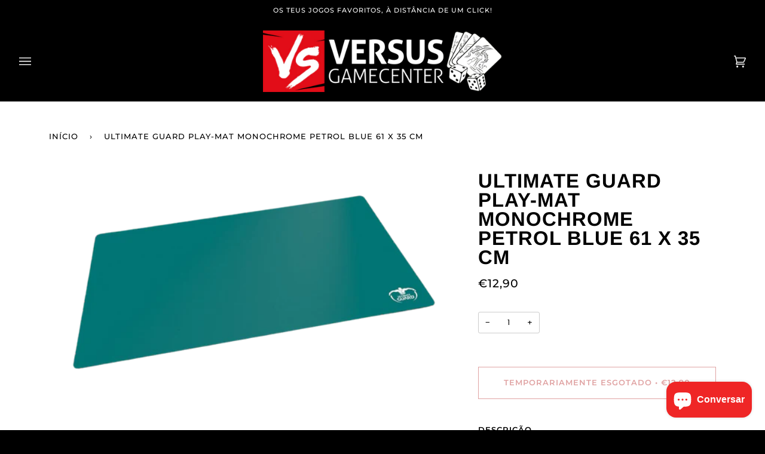

--- FILE ---
content_type: text/html; charset=utf-8
request_url: https://versusgamecenter.pt/products/ultimate-guard-playmat-monochrome-petrol-61-x-35-cm
body_size: 38379
content:
<!doctype html>
<html class="no-js" lang="pt-PT"><head>
  
  <!-- Google tag (gtag.js) -->
<script async src="https://www.googletagmanager.com/gtag/js?id=G-8KZWL4PK2J"></script>
<script>
  window.dataLayer = window.dataLayer || [];
  function gtag(){dataLayer.push(arguments);}
  gtag('js', new Date());

  gtag('config', 'G-8KZWL4PK2J');
</script>
  <!-- Google Tag Manager -->
<script>(function(w,d,s,l,i){w[l]=w[l]||[];w[l].push({'gtm.start':
new Date().getTime(),event:'gtm.js'});var f=d.getElementsByTagName(s)[0],
j=d.createElement(s),dl=l!='dataLayer'?'&l='+l:'';j.async=true;j.src=
'https://www.googletagmanager.com/gtm.js?id='+i+dl;f.parentNode.insertBefore(j,f);
})(window,document,'script','dataLayer','GTM-NXQGBVW');</script>
<!-- End Google Tag Manager -->
  
  <meta charset="utf-8">
  <meta http-equiv="X-UA-Compatible" content="IE=edge,chrome=1">
  <meta name="viewport" content="width=device-width,initial-scale=1">
  <meta name="theme-color" content="#b31b1b"><link rel="canonical" href="https://versusgamecenter.pt/products/ultimate-guard-playmat-monochrome-petrol-61-x-35-cm"><!-- ======================= Pipeline Theme V6.1.3 ========================= -->

  <link rel="preconnect" href="https://cdn.shopify.com" crossorigin>
  <link rel="preconnect" href="https://fonts.shopify.com" crossorigin>
  <link rel="preconnect" href="https://monorail-edge.shopifysvc.com" crossorigin>


  <link rel="preload" href="//versusgamecenter.pt/cdn/shop/t/16/assets/lazysizes.js?v=111431644619468174291671461134" as="script">
  <link rel="preload" href="//versusgamecenter.pt/cdn/shop/t/16/assets/vendor.js?v=159073106423563084681671461134" as="script">
  <link rel="preload" href="//versusgamecenter.pt/cdn/shop/t/16/assets/theme.dev.js?v=5556455156608066911671461134" as="script">
  <link rel="preload" href="//versusgamecenter.pt/cdn/shop/t/16/assets/theme.dev.css?v=37250695901677185271683199782" as="style">

  
<link rel="preload" as="image" 
      href="//versusgamecenter.pt/cdn/shop/files/playmatugpetrol_small.png?v=1702481005" 
      srcset="//versusgamecenter.pt/cdn/shop/files/playmatugpetrol_550x.png?v=1702481005 550w,"
      sizes="(min-width: 768px), 50vw, 
             100vw">
  
<link rel="shortcut icon" href="//versusgamecenter.pt/cdn/shop/files/Untitled_design__8_-removebg-preview_1_32x32.png?v=1646346825" type="image/png"><!-- Title and description ================================================ -->
  
  <title>
    

    Ultimate Guard Play-Mat Monochrome Petrol Blue 61 x 35 cm
&ndash; Versus Gamecenter

  </title><meta name="description" content="- Protects gaming cards and accessories during gameplay! - Extra thick! 2 mm Mat - Soft cushioned Play-Mat - Anti-slip backside for maximum gaming grip - High quality fabric for perfect dice rolling effect - Size: approx. 61 x 35 cm Categoria: Ultimate Guard">
  <!-- /snippets/social-meta-tags.liquid --><meta property="og:site_name" content="Versus Gamecenter">
<meta property="og:url" content="https://versusgamecenter.pt/products/ultimate-guard-playmat-monochrome-petrol-61-x-35-cm">
<meta property="og:title" content="Ultimate Guard Play-Mat Monochrome Petrol Blue 61 x 35 cm">
<meta property="og:type" content="product">
<meta property="og:description" content="- Protects gaming cards and accessories during gameplay! - Extra thick! 2 mm Mat - Soft cushioned Play-Mat - Anti-slip backside for maximum gaming grip - High quality fabric for perfect dice rolling effect - Size: approx. 61 x 35 cm Categoria: Ultimate Guard"><meta property="og:price:amount" content="12,90">
  <meta property="og:price:currency" content="EUR">
      <meta property="og:image" content="http://versusgamecenter.pt/cdn/shop/files/playmatugpetrol.png?v=1702481005">
      <meta property="og:image:secure_url" content="https://versusgamecenter.pt/cdn/shop/files/playmatugpetrol.png?v=1702481005">
      <meta property="og:image:height" content="541">
      <meta property="og:image:width" content="1000">
<meta property="twitter:image" content="http://versusgamecenter.pt/cdn/shop/files/playmatugpetrol_1200x1200.png?v=1702481005">

<meta name="twitter:site" content="@">
<meta name="twitter:card" content="summary_large_image">
<meta name="twitter:title" content="Ultimate Guard Play-Mat Monochrome Petrol Blue 61 x 35 cm">
<meta name="twitter:description" content="- Protects gaming cards and accessories during gameplay! - Extra thick! 2 mm Mat - Soft cushioned Play-Mat - Anti-slip backside for maximum gaming grip - High quality fabric for perfect dice rolling effect - Size: approx. 61 x 35 cm Categoria: Ultimate Guard">
<!-- CSS ================================================================== -->
  
  <link href="//versusgamecenter.pt/cdn/shop/t/16/assets/font-settings.css?v=104311442139114814961767872775" rel="stylesheet" type="text/css" media="all" />

  
<style data-shopify>

:root {
/* ================ Product video ================ */

---color_video_bg: #f2f2f2;


/* ================ Color Variables ================ */

/* === Backgrounds ===*/
---color-bg: #ffffff;
---color-bg-accent: #eeeeee;

/* === Text colors ===*/
---color-text-dark: #000000;
---color-text: #000000;
---color-text-light: #4d4d4d;

/* === Bright color ===*/
---color-primary: #b31b1b;
---color-primary-hover: #7a0808;
---color-primary-fade: rgba(179, 27, 27, 0.05);
---color-primary-fade-hover: rgba(179, 27, 27, 0.1);---color-primary-opposite: #ffffff;

/* === Secondary/link Color ===*/
---color-secondary: #b31b1b;
---color-secondary-hover: #7a0808;
---color-secondary-fade: rgba(179, 27, 27, 0.05);
---color-secondary-fade-hover: rgba(179, 27, 27, 0.1);---color-secondary-opposite: #ffffff;

/* === Shades of grey ===*/
---color-a5:  rgba(0, 0, 0, 0.05);
---color-a10: rgba(0, 0, 0, 0.1);
---color-a20: rgba(0, 0, 0, 0.2);
---color-a35: rgba(0, 0, 0, 0.35);
---color-a50: rgba(0, 0, 0, 0.5);
---color-a80: rgba(0, 0, 0, 0.8);
---color-a90: rgba(0, 0, 0, 0.9);
---color-a95: rgba(0, 0, 0, 0.95);


/* ================ Inverted Color Variables ================ */

---inverse-bg: #000000;
---inverse-bg-accent: #000000;

/* === Text colors ===*/
---inverse-text-dark: #ffffff;
---inverse-text: #e9e9e9;
---inverse-text-light: #a3a3a3;

/* === Bright color ===*/
---inverse-primary: #b31b1b;
---inverse-primary-hover: #7a0808;
---inverse-primary-fade: rgba(179, 27, 27, 0.05);
---inverse-primary-fade-hover: rgba(179, 27, 27, 0.1);---inverse-primary-opposite: #ffffff;


/* === Second Color ===*/
---inverse-secondary: #b31b1b;
---inverse-secondary-hover: #7a0808;
---inverse-secondary-fade: rgba(179, 27, 27, 0.05);
---inverse-secondary-fade-hover: rgba(179, 27, 27, 0.1);---inverse-secondary-opposite: #ffffff;


/* === Shades of grey ===*/
---inverse-a5:  rgba(233, 233, 233, 0.05);
---inverse-a10: rgba(233, 233, 233, 0.1);
---inverse-a20: rgba(233, 233, 233, 0.2);
---inverse-a35: rgba(233, 233, 233, 0.3);
---inverse-a80: rgba(233, 233, 233, 0.8);
---inverse-a90: rgba(233, 233, 233, 0.9);
---inverse-a95: rgba(233, 233, 233, 0.95);


/* === Account Bar ===*/
---color-announcement-bg: #000000;
---color-announcement-text: #ffffff;

/* === Nav and dropdown link background ===*/
---color-nav: #000000;
---color-nav-text: #f1f1f1;
---color-nav-border: #282828;
---color-nav-a10: rgba(241, 241, 241, 0.1);
---color-nav-a50: rgba(241, 241, 241, 0.5);

/* === Site Footer ===*/
---color-footer-bg: rgba(0,0,0,0);
---color-footer-text: #fdfdfd;
---color-footer-a5: rgba(253, 253, 253, 0.05);
---color-footer-a15: rgba(253, 253, 253, 0.15);
---color-footer-a90: rgba(253, 253, 253, 0.9);

/* === Products ===*/
---product-grid-aspect-ratio: 100%;

/* === Product badges ===*/
---color-badge: #b31b1b;
---color-badge-text: #ffffff;

/* === disabled form colors ===*/
---color-disabled-bg: #e6e6e6;
---color-disabled-text: #a6a6a6;

---inverse-disabled-bg: #171717;
---inverse-disabled-text: #525252;

/* === Button Radius === */
---button-radius: 0px;


/* ================ Typography ================ */

---font-stack-body: Poppins, sans-serif;
---font-style-body: normal;
---font-weight-body: 400;
---font-weight-body-bold: 500;
---font-adjust-body: 0.9;

---font-stack-heading: Arimo, sans-serif;
---font-style-heading: normal;
---font-weight-heading: 700;
---font-weight-heading-bold: 700;
---font-adjust-heading: 1.05;

  ---font-heading-space: 1px;
  ---font-heading-caps: uppercase;

---font-stack-accent: Montserrat, sans-serif;
---font-style-accent: normal;
---font-weight-accent: 500;
---font-weight-accent-bold: 600;
---font-adjust-accent: 1.05;

---ico-select: url('//versusgamecenter.pt/cdn/shop/t/16/assets/ico-select.svg?v=119828629516868627161671461134');

---url-zoom: url('//versusgamecenter.pt/cdn/shop/t/16/assets/cursor-zoom.svg?v=62094751757162256821671461134');
---url-zoom-2x: url('//versusgamecenter.pt/cdn/shop/t/16/assets/cursor-zoom-2x.svg?v=75342415213450007151671461134');



}

</style>

  <link href="//versusgamecenter.pt/cdn/shop/t/16/assets/theme.dev.css?v=37250695901677185271683199782" rel="stylesheet" type="text/css" media="all" />

  <script>
    document.documentElement.className = document.documentElement.className.replace('no-js', 'js');
    let root = '/';
    if (root[root.length - 1] !== '/') {
      root = `${root}/`;
    }
    var theme = {
      routes: {
        root_url: root,
        cart: '/cart',
        cart_add_url: '/cart/add',
        product_recommendations_url: '/recommendations/products'
      },
      assets: {
        photoswipe: '//versusgamecenter.pt/cdn/shop/t/16/assets/photoswipe.js?v=92904272307011895101671461134',
        smoothscroll: '//versusgamecenter.pt/cdn/shop/t/16/assets/smoothscroll.js?v=37906625415260927261671461134',
        swatches: '//versusgamecenter.pt/cdn/shop/t/16/assets/swatches.json?v=93619043093241983191671461134',
        noImage: '//versusgamecenter.pt/cdn/shopifycloud/storefront/assets/no-image-2048-a2addb12.gif',
        base: '//versusgamecenter.pt/cdn/shop/t/16/assets/'
      },
      strings: {
        swatchesKey: "Cor",     
        addToCart: "Adicionar ao Carrinho",
        estimateShipping: "Estimativa de envio",
        noShippingAvailable: "Nós não enviamos para este destino.",
        free: "Gratuito",
        from: "Desde",
        preOrder: "Pré Encomenda",
        soldOut: "Temporariamente Esgotado",
        sale: "Promoção",
        subscription: "Inscrição",
        unavailable: "Indisponível",
        unitPrice: "Preço unitário",
        unitPriceSeparator: "por",        
        stockout: "Todos estoque disponível está no carrinho",
        products: "Produtos",
        pages: "Páginas",
        collections: "Colecções",
        resultsFor: "Resultados para",
        noResultsFor: "Nenhum resultado para",
        articles: "Artigos"
      },
      settings: {
        badge_sale_type: "percentage",
        search_products: true,
        search_collections: true,
        search_pages: true,
        search_articles: true,
        animate_hover: true,
        animate_scroll: true
      },
      info: {
        name: 'pipeline'
      },
      moneyFormat: "€{{amount_with_comma_separator}}",
      version: '6.1.3'
    }
    let windowInnerHeight = window.innerHeight;
    document.documentElement.style.setProperty('--full-screen', `${windowInnerHeight}px`);
    document.documentElement.style.setProperty('--three-quarters', `${windowInnerHeight * 0.75}px`);
    document.documentElement.style.setProperty('--two-thirds', `${windowInnerHeight * 0.66}px`);
    document.documentElement.style.setProperty('--one-half', `${windowInnerHeight * 0.5}px`);
    document.documentElement.style.setProperty('--one-third', `${windowInnerHeight * 0.33}px`);
    document.documentElement.style.setProperty('--one-fifth', `${windowInnerHeight * 0.2}px`);

    window.lazySizesConfig = window.lazySizesConfig || {};
    window.lazySizesConfig.loadHidden = false;
  </script><!-- Theme Javascript ============================================================== -->
  <script src="//versusgamecenter.pt/cdn/shop/t/16/assets/lazysizes.js?v=111431644619468174291671461134" async="async"></script>
  <script src="//versusgamecenter.pt/cdn/shop/t/16/assets/vendor.js?v=159073106423563084681671461134" defer="defer"></script>
  <script src="//versusgamecenter.pt/cdn/shop/t/16/assets/theme.dev.js?v=5556455156608066911671461134" defer="defer"></script>

  <script>
    (function () {
      function onPageShowEvents() {
        if ('requestIdleCallback' in window) {
          requestIdleCallback(initCartEvent)
        } else {
          initCartEvent()
        }
        function initCartEvent(){
          document.documentElement.dispatchEvent(new CustomEvent('theme:cart:init', {
            bubbles: true
          }));
        }
      };
      window.onpageshow = onPageShowEvents;
    })();
  </script>

  <script type="text/javascript">
    if (window.MSInputMethodContext && document.documentMode) {
      var scripts = document.getElementsByTagName('script')[0];
      var polyfill = document.createElement("script");
      polyfill.defer = true;
      polyfill.src = "//versusgamecenter.pt/cdn/shop/t/16/assets/ie11.js?v=144489047535103983231671461134";

      scripts.parentNode.insertBefore(polyfill, scripts);
    }
  </script>

  <!-- Shopify app scripts =========================================================== -->
  <script>window.performance && window.performance.mark && window.performance.mark('shopify.content_for_header.start');</script><meta name="facebook-domain-verification" content="mmqt27d7s3dinam2pzqtlcowuyd9qn">
<meta name="google-site-verification" content="9J9rRNkiirHeYoYIr8igBF8yskATLd90NDKtoVcJk4k">
<meta id="shopify-digital-wallet" name="shopify-digital-wallet" content="/62485627130/digital_wallets/dialog">
<link rel="alternate" type="application/json+oembed" href="https://versusgamecenter.pt/products/ultimate-guard-playmat-monochrome-petrol-61-x-35-cm.oembed">
<script async="async" src="/checkouts/internal/preloads.js?locale=pt-PT"></script>
<script id="shopify-features" type="application/json">{"accessToken":"d84740270b736abc50beebc44f6c754a","betas":["rich-media-storefront-analytics"],"domain":"versusgamecenter.pt","predictiveSearch":true,"shopId":62485627130,"locale":"pt-pt"}</script>
<script>var Shopify = Shopify || {};
Shopify.shop = "versusgamecenter.myshopify.com";
Shopify.locale = "pt-PT";
Shopify.currency = {"active":"EUR","rate":"1.0"};
Shopify.country = "PT";
Shopify.theme = {"name":"Theme Support Pipeline - Custom badge","id":136662843642,"schema_name":"Pipeline","schema_version":"6.1.3","theme_store_id":739,"role":"main"};
Shopify.theme.handle = "null";
Shopify.theme.style = {"id":null,"handle":null};
Shopify.cdnHost = "versusgamecenter.pt/cdn";
Shopify.routes = Shopify.routes || {};
Shopify.routes.root = "/";</script>
<script type="module">!function(o){(o.Shopify=o.Shopify||{}).modules=!0}(window);</script>
<script>!function(o){function n(){var o=[];function n(){o.push(Array.prototype.slice.apply(arguments))}return n.q=o,n}var t=o.Shopify=o.Shopify||{};t.loadFeatures=n(),t.autoloadFeatures=n()}(window);</script>
<script id="shop-js-analytics" type="application/json">{"pageType":"product"}</script>
<script defer="defer" async type="module" src="//versusgamecenter.pt/cdn/shopifycloud/shop-js/modules/v2/client.init-shop-cart-sync_CFX4w5t0.pt-PT.esm.js"></script>
<script defer="defer" async type="module" src="//versusgamecenter.pt/cdn/shopifycloud/shop-js/modules/v2/chunk.common_BhkIepHa.esm.js"></script>
<script defer="defer" async type="module" src="//versusgamecenter.pt/cdn/shopifycloud/shop-js/modules/v2/chunk.modal_BqkWJ4Eh.esm.js"></script>
<script type="module">
  await import("//versusgamecenter.pt/cdn/shopifycloud/shop-js/modules/v2/client.init-shop-cart-sync_CFX4w5t0.pt-PT.esm.js");
await import("//versusgamecenter.pt/cdn/shopifycloud/shop-js/modules/v2/chunk.common_BhkIepHa.esm.js");
await import("//versusgamecenter.pt/cdn/shopifycloud/shop-js/modules/v2/chunk.modal_BqkWJ4Eh.esm.js");

  window.Shopify.SignInWithShop?.initShopCartSync?.({"fedCMEnabled":true,"windoidEnabled":true});

</script>
<script>(function() {
  var isLoaded = false;
  function asyncLoad() {
    if (isLoaded) return;
    isLoaded = true;
    var urls = ["https:\/\/shy.elfsight.com\/p\/platform.js?shop=versusgamecenter.myshopify.com","https:\/\/gtranslate.io\/shopify\/gtranslate.js?shop=versusgamecenter.myshopify.com","https:\/\/omnisnippet1.com\/platforms\/shopify.js?source=scriptTag\u0026v=2025-05-14T15\u0026shop=versusgamecenter.myshopify.com"];
    for (var i = 0; i < urls.length; i++) {
      var s = document.createElement('script');
      s.type = 'text/javascript';
      s.async = true;
      s.src = urls[i];
      var x = document.getElementsByTagName('script')[0];
      x.parentNode.insertBefore(s, x);
    }
  };
  if(window.attachEvent) {
    window.attachEvent('onload', asyncLoad);
  } else {
    window.addEventListener('load', asyncLoad, false);
  }
})();</script>
<script id="__st">var __st={"a":62485627130,"offset":0,"reqid":"79b75918-93ce-443f-a1cd-6d8758ebe66f-1769176180","pageurl":"versusgamecenter.pt\/products\/ultimate-guard-playmat-monochrome-petrol-61-x-35-cm","u":"30e4be424d76","p":"product","rtyp":"product","rid":7526788464890};</script>
<script>window.ShopifyPaypalV4VisibilityTracking = true;</script>
<script id="captcha-bootstrap">!function(){'use strict';const t='contact',e='account',n='new_comment',o=[[t,t],['blogs',n],['comments',n],[t,'customer']],c=[[e,'customer_login'],[e,'guest_login'],[e,'recover_customer_password'],[e,'create_customer']],r=t=>t.map((([t,e])=>`form[action*='/${t}']:not([data-nocaptcha='true']) input[name='form_type'][value='${e}']`)).join(','),a=t=>()=>t?[...document.querySelectorAll(t)].map((t=>t.form)):[];function s(){const t=[...o],e=r(t);return a(e)}const i='password',u='form_key',d=['recaptcha-v3-token','g-recaptcha-response','h-captcha-response',i],f=()=>{try{return window.sessionStorage}catch{return}},m='__shopify_v',_=t=>t.elements[u];function p(t,e,n=!1){try{const o=window.sessionStorage,c=JSON.parse(o.getItem(e)),{data:r}=function(t){const{data:e,action:n}=t;return t[m]||n?{data:e,action:n}:{data:t,action:n}}(c);for(const[e,n]of Object.entries(r))t.elements[e]&&(t.elements[e].value=n);n&&o.removeItem(e)}catch(o){console.error('form repopulation failed',{error:o})}}const l='form_type',E='cptcha';function T(t){t.dataset[E]=!0}const w=window,h=w.document,L='Shopify',v='ce_forms',y='captcha';let A=!1;((t,e)=>{const n=(g='f06e6c50-85a8-45c8-87d0-21a2b65856fe',I='https://cdn.shopify.com/shopifycloud/storefront-forms-hcaptcha/ce_storefront_forms_captcha_hcaptcha.v1.5.2.iife.js',D={infoText:'Protegido por hCaptcha',privacyText:'Privacidade',termsText:'Termos'},(t,e,n)=>{const o=w[L][v],c=o.bindForm;if(c)return c(t,g,e,D).then(n);var r;o.q.push([[t,g,e,D],n]),r=I,A||(h.body.append(Object.assign(h.createElement('script'),{id:'captcha-provider',async:!0,src:r})),A=!0)});var g,I,D;w[L]=w[L]||{},w[L][v]=w[L][v]||{},w[L][v].q=[],w[L][y]=w[L][y]||{},w[L][y].protect=function(t,e){n(t,void 0,e),T(t)},Object.freeze(w[L][y]),function(t,e,n,w,h,L){const[v,y,A,g]=function(t,e,n){const i=e?o:[],u=t?c:[],d=[...i,...u],f=r(d),m=r(i),_=r(d.filter((([t,e])=>n.includes(e))));return[a(f),a(m),a(_),s()]}(w,h,L),I=t=>{const e=t.target;return e instanceof HTMLFormElement?e:e&&e.form},D=t=>v().includes(t);t.addEventListener('submit',(t=>{const e=I(t);if(!e)return;const n=D(e)&&!e.dataset.hcaptchaBound&&!e.dataset.recaptchaBound,o=_(e),c=g().includes(e)&&(!o||!o.value);(n||c)&&t.preventDefault(),c&&!n&&(function(t){try{if(!f())return;!function(t){const e=f();if(!e)return;const n=_(t);if(!n)return;const o=n.value;o&&e.removeItem(o)}(t);const e=Array.from(Array(32),(()=>Math.random().toString(36)[2])).join('');!function(t,e){_(t)||t.append(Object.assign(document.createElement('input'),{type:'hidden',name:u})),t.elements[u].value=e}(t,e),function(t,e){const n=f();if(!n)return;const o=[...t.querySelectorAll(`input[type='${i}']`)].map((({name:t})=>t)),c=[...d,...o],r={};for(const[a,s]of new FormData(t).entries())c.includes(a)||(r[a]=s);n.setItem(e,JSON.stringify({[m]:1,action:t.action,data:r}))}(t,e)}catch(e){console.error('failed to persist form',e)}}(e),e.submit())}));const S=(t,e)=>{t&&!t.dataset[E]&&(n(t,e.some((e=>e===t))),T(t))};for(const o of['focusin','change'])t.addEventListener(o,(t=>{const e=I(t);D(e)&&S(e,y())}));const B=e.get('form_key'),M=e.get(l),P=B&&M;t.addEventListener('DOMContentLoaded',(()=>{const t=y();if(P)for(const e of t)e.elements[l].value===M&&p(e,B);[...new Set([...A(),...v().filter((t=>'true'===t.dataset.shopifyCaptcha))])].forEach((e=>S(e,t)))}))}(h,new URLSearchParams(w.location.search),n,t,e,['guest_login'])})(!1,!0)}();</script>
<script integrity="sha256-4kQ18oKyAcykRKYeNunJcIwy7WH5gtpwJnB7kiuLZ1E=" data-source-attribution="shopify.loadfeatures" defer="defer" src="//versusgamecenter.pt/cdn/shopifycloud/storefront/assets/storefront/load_feature-a0a9edcb.js" crossorigin="anonymous"></script>
<script data-source-attribution="shopify.dynamic_checkout.dynamic.init">var Shopify=Shopify||{};Shopify.PaymentButton=Shopify.PaymentButton||{isStorefrontPortableWallets:!0,init:function(){window.Shopify.PaymentButton.init=function(){};var t=document.createElement("script");t.src="https://versusgamecenter.pt/cdn/shopifycloud/portable-wallets/latest/portable-wallets.pt-pt.js",t.type="module",document.head.appendChild(t)}};
</script>
<script data-source-attribution="shopify.dynamic_checkout.buyer_consent">
  function portableWalletsHideBuyerConsent(e){var t=document.getElementById("shopify-buyer-consent"),n=document.getElementById("shopify-subscription-policy-button");t&&n&&(t.classList.add("hidden"),t.setAttribute("aria-hidden","true"),n.removeEventListener("click",e))}function portableWalletsShowBuyerConsent(e){var t=document.getElementById("shopify-buyer-consent"),n=document.getElementById("shopify-subscription-policy-button");t&&n&&(t.classList.remove("hidden"),t.removeAttribute("aria-hidden"),n.addEventListener("click",e))}window.Shopify?.PaymentButton&&(window.Shopify.PaymentButton.hideBuyerConsent=portableWalletsHideBuyerConsent,window.Shopify.PaymentButton.showBuyerConsent=portableWalletsShowBuyerConsent);
</script>
<script data-source-attribution="shopify.dynamic_checkout.cart.bootstrap">document.addEventListener("DOMContentLoaded",(function(){function t(){return document.querySelector("shopify-accelerated-checkout-cart, shopify-accelerated-checkout")}if(t())Shopify.PaymentButton.init();else{new MutationObserver((function(e,n){t()&&(Shopify.PaymentButton.init(),n.disconnect())})).observe(document.body,{childList:!0,subtree:!0})}}));
</script>

<script>window.performance && window.performance.mark && window.performance.mark('shopify.content_for_header.end');</script>
<link href="https://cdn.shopify.com/extensions/019bea32-aef3-7355-98f0-da40f100561c/pify-order-purchase-limit-317/assets/pol_def.min.css" rel="stylesheet" type="text/css" media="all">
<script src="https://cdn.shopify.com/extensions/e8878072-2f6b-4e89-8082-94b04320908d/inbox-1254/assets/inbox-chat-loader.js" type="text/javascript" defer="defer"></script>
<link href="https://monorail-edge.shopifysvc.com" rel="dns-prefetch">
<script>(function(){if ("sendBeacon" in navigator && "performance" in window) {try {var session_token_from_headers = performance.getEntriesByType('navigation')[0].serverTiming.find(x => x.name == '_s').description;} catch {var session_token_from_headers = undefined;}var session_cookie_matches = document.cookie.match(/_shopify_s=([^;]*)/);var session_token_from_cookie = session_cookie_matches && session_cookie_matches.length === 2 ? session_cookie_matches[1] : "";var session_token = session_token_from_headers || session_token_from_cookie || "";function handle_abandonment_event(e) {var entries = performance.getEntries().filter(function(entry) {return /monorail-edge.shopifysvc.com/.test(entry.name);});if (!window.abandonment_tracked && entries.length === 0) {window.abandonment_tracked = true;var currentMs = Date.now();var navigation_start = performance.timing.navigationStart;var payload = {shop_id: 62485627130,url: window.location.href,navigation_start,duration: currentMs - navigation_start,session_token,page_type: "product"};window.navigator.sendBeacon("https://monorail-edge.shopifysvc.com/v1/produce", JSON.stringify({schema_id: "online_store_buyer_site_abandonment/1.1",payload: payload,metadata: {event_created_at_ms: currentMs,event_sent_at_ms: currentMs}}));}}window.addEventListener('pagehide', handle_abandonment_event);}}());</script>
<script id="web-pixels-manager-setup">(function e(e,d,r,n,o){if(void 0===o&&(o={}),!Boolean(null===(a=null===(i=window.Shopify)||void 0===i?void 0:i.analytics)||void 0===a?void 0:a.replayQueue)){var i,a;window.Shopify=window.Shopify||{};var t=window.Shopify;t.analytics=t.analytics||{};var s=t.analytics;s.replayQueue=[],s.publish=function(e,d,r){return s.replayQueue.push([e,d,r]),!0};try{self.performance.mark("wpm:start")}catch(e){}var l=function(){var e={modern:/Edge?\/(1{2}[4-9]|1[2-9]\d|[2-9]\d{2}|\d{4,})\.\d+(\.\d+|)|Firefox\/(1{2}[4-9]|1[2-9]\d|[2-9]\d{2}|\d{4,})\.\d+(\.\d+|)|Chrom(ium|e)\/(9{2}|\d{3,})\.\d+(\.\d+|)|(Maci|X1{2}).+ Version\/(15\.\d+|(1[6-9]|[2-9]\d|\d{3,})\.\d+)([,.]\d+|)( \(\w+\)|)( Mobile\/\w+|) Safari\/|Chrome.+OPR\/(9{2}|\d{3,})\.\d+\.\d+|(CPU[ +]OS|iPhone[ +]OS|CPU[ +]iPhone|CPU IPhone OS|CPU iPad OS)[ +]+(15[._]\d+|(1[6-9]|[2-9]\d|\d{3,})[._]\d+)([._]\d+|)|Android:?[ /-](13[3-9]|1[4-9]\d|[2-9]\d{2}|\d{4,})(\.\d+|)(\.\d+|)|Android.+Firefox\/(13[5-9]|1[4-9]\d|[2-9]\d{2}|\d{4,})\.\d+(\.\d+|)|Android.+Chrom(ium|e)\/(13[3-9]|1[4-9]\d|[2-9]\d{2}|\d{4,})\.\d+(\.\d+|)|SamsungBrowser\/([2-9]\d|\d{3,})\.\d+/,legacy:/Edge?\/(1[6-9]|[2-9]\d|\d{3,})\.\d+(\.\d+|)|Firefox\/(5[4-9]|[6-9]\d|\d{3,})\.\d+(\.\d+|)|Chrom(ium|e)\/(5[1-9]|[6-9]\d|\d{3,})\.\d+(\.\d+|)([\d.]+$|.*Safari\/(?![\d.]+ Edge\/[\d.]+$))|(Maci|X1{2}).+ Version\/(10\.\d+|(1[1-9]|[2-9]\d|\d{3,})\.\d+)([,.]\d+|)( \(\w+\)|)( Mobile\/\w+|) Safari\/|Chrome.+OPR\/(3[89]|[4-9]\d|\d{3,})\.\d+\.\d+|(CPU[ +]OS|iPhone[ +]OS|CPU[ +]iPhone|CPU IPhone OS|CPU iPad OS)[ +]+(10[._]\d+|(1[1-9]|[2-9]\d|\d{3,})[._]\d+)([._]\d+|)|Android:?[ /-](13[3-9]|1[4-9]\d|[2-9]\d{2}|\d{4,})(\.\d+|)(\.\d+|)|Mobile Safari.+OPR\/([89]\d|\d{3,})\.\d+\.\d+|Android.+Firefox\/(13[5-9]|1[4-9]\d|[2-9]\d{2}|\d{4,})\.\d+(\.\d+|)|Android.+Chrom(ium|e)\/(13[3-9]|1[4-9]\d|[2-9]\d{2}|\d{4,})\.\d+(\.\d+|)|Android.+(UC? ?Browser|UCWEB|U3)[ /]?(15\.([5-9]|\d{2,})|(1[6-9]|[2-9]\d|\d{3,})\.\d+)\.\d+|SamsungBrowser\/(5\.\d+|([6-9]|\d{2,})\.\d+)|Android.+MQ{2}Browser\/(14(\.(9|\d{2,})|)|(1[5-9]|[2-9]\d|\d{3,})(\.\d+|))(\.\d+|)|K[Aa][Ii]OS\/(3\.\d+|([4-9]|\d{2,})\.\d+)(\.\d+|)/},d=e.modern,r=e.legacy,n=navigator.userAgent;return n.match(d)?"modern":n.match(r)?"legacy":"unknown"}(),u="modern"===l?"modern":"legacy",c=(null!=n?n:{modern:"",legacy:""})[u],f=function(e){return[e.baseUrl,"/wpm","/b",e.hashVersion,"modern"===e.buildTarget?"m":"l",".js"].join("")}({baseUrl:d,hashVersion:r,buildTarget:u}),m=function(e){var d=e.version,r=e.bundleTarget,n=e.surface,o=e.pageUrl,i=e.monorailEndpoint;return{emit:function(e){var a=e.status,t=e.errorMsg,s=(new Date).getTime(),l=JSON.stringify({metadata:{event_sent_at_ms:s},events:[{schema_id:"web_pixels_manager_load/3.1",payload:{version:d,bundle_target:r,page_url:o,status:a,surface:n,error_msg:t},metadata:{event_created_at_ms:s}}]});if(!i)return console&&console.warn&&console.warn("[Web Pixels Manager] No Monorail endpoint provided, skipping logging."),!1;try{return self.navigator.sendBeacon.bind(self.navigator)(i,l)}catch(e){}var u=new XMLHttpRequest;try{return u.open("POST",i,!0),u.setRequestHeader("Content-Type","text/plain"),u.send(l),!0}catch(e){return console&&console.warn&&console.warn("[Web Pixels Manager] Got an unhandled error while logging to Monorail."),!1}}}}({version:r,bundleTarget:l,surface:e.surface,pageUrl:self.location.href,monorailEndpoint:e.monorailEndpoint});try{o.browserTarget=l,function(e){var d=e.src,r=e.async,n=void 0===r||r,o=e.onload,i=e.onerror,a=e.sri,t=e.scriptDataAttributes,s=void 0===t?{}:t,l=document.createElement("script"),u=document.querySelector("head"),c=document.querySelector("body");if(l.async=n,l.src=d,a&&(l.integrity=a,l.crossOrigin="anonymous"),s)for(var f in s)if(Object.prototype.hasOwnProperty.call(s,f))try{l.dataset[f]=s[f]}catch(e){}if(o&&l.addEventListener("load",o),i&&l.addEventListener("error",i),u)u.appendChild(l);else{if(!c)throw new Error("Did not find a head or body element to append the script");c.appendChild(l)}}({src:f,async:!0,onload:function(){if(!function(){var e,d;return Boolean(null===(d=null===(e=window.Shopify)||void 0===e?void 0:e.analytics)||void 0===d?void 0:d.initialized)}()){var d=window.webPixelsManager.init(e)||void 0;if(d){var r=window.Shopify.analytics;r.replayQueue.forEach((function(e){var r=e[0],n=e[1],o=e[2];d.publishCustomEvent(r,n,o)})),r.replayQueue=[],r.publish=d.publishCustomEvent,r.visitor=d.visitor,r.initialized=!0}}},onerror:function(){return m.emit({status:"failed",errorMsg:"".concat(f," has failed to load")})},sri:function(e){var d=/^sha384-[A-Za-z0-9+/=]+$/;return"string"==typeof e&&d.test(e)}(c)?c:"",scriptDataAttributes:o}),m.emit({status:"loading"})}catch(e){m.emit({status:"failed",errorMsg:(null==e?void 0:e.message)||"Unknown error"})}}})({shopId: 62485627130,storefrontBaseUrl: "https://versusgamecenter.pt",extensionsBaseUrl: "https://extensions.shopifycdn.com/cdn/shopifycloud/web-pixels-manager",monorailEndpoint: "https://monorail-edge.shopifysvc.com/unstable/produce_batch",surface: "storefront-renderer",enabledBetaFlags: ["2dca8a86"],webPixelsConfigList: [{"id":"1092649295","configuration":"{\"config\":\"{\\\"pixel_id\\\":\\\"AW-11017995217\\\",\\\"target_country\\\":\\\"PT\\\",\\\"gtag_events\\\":[{\\\"type\\\":\\\"search\\\",\\\"action_label\\\":\\\"AW-11017995217\\\/QqwgCJ7M2IEYENGH5YUp\\\"},{\\\"type\\\":\\\"begin_checkout\\\",\\\"action_label\\\":\\\"AW-11017995217\\\/Ti4YCJvM2IEYENGH5YUp\\\"},{\\\"type\\\":\\\"view_item\\\",\\\"action_label\\\":[\\\"AW-11017995217\\\/6RhqCPfL2IEYENGH5YUp\\\",\\\"MC-S0LT76EKRL\\\"]},{\\\"type\\\":\\\"purchase\\\",\\\"action_label\\\":[\\\"AW-11017995217\\\/9O5rCPTL2IEYENGH5YUp\\\",\\\"MC-S0LT76EKRL\\\"]},{\\\"type\\\":\\\"page_view\\\",\\\"action_label\\\":[\\\"AW-11017995217\\\/hE72CPHL2IEYENGH5YUp\\\",\\\"MC-S0LT76EKRL\\\"]},{\\\"type\\\":\\\"add_payment_info\\\",\\\"action_label\\\":\\\"AW-11017995217\\\/tDTMCKHM2IEYENGH5YUp\\\"},{\\\"type\\\":\\\"add_to_cart\\\",\\\"action_label\\\":\\\"AW-11017995217\\\/cI6gCPrL2IEYENGH5YUp\\\"}],\\\"enable_monitoring_mode\\\":false}\"}","eventPayloadVersion":"v1","runtimeContext":"OPEN","scriptVersion":"b2a88bafab3e21179ed38636efcd8a93","type":"APP","apiClientId":1780363,"privacyPurposes":[],"dataSharingAdjustments":{"protectedCustomerApprovalScopes":["read_customer_address","read_customer_email","read_customer_name","read_customer_personal_data","read_customer_phone"]}},{"id":"293437775","configuration":"{\"pixel_id\":\"1022195308490809\",\"pixel_type\":\"facebook_pixel\",\"metaapp_system_user_token\":\"-\"}","eventPayloadVersion":"v1","runtimeContext":"OPEN","scriptVersion":"ca16bc87fe92b6042fbaa3acc2fbdaa6","type":"APP","apiClientId":2329312,"privacyPurposes":["ANALYTICS","MARKETING","SALE_OF_DATA"],"dataSharingAdjustments":{"protectedCustomerApprovalScopes":["read_customer_address","read_customer_email","read_customer_name","read_customer_personal_data","read_customer_phone"]}},{"id":"224821583","configuration":"{\"apiURL\":\"https:\/\/api.omnisend.com\",\"appURL\":\"https:\/\/app.omnisend.com\",\"brandID\":\"61f06b82c2f7178ebd0ac95f\",\"trackingURL\":\"https:\/\/wt.omnisendlink.com\"}","eventPayloadVersion":"v1","runtimeContext":"STRICT","scriptVersion":"aa9feb15e63a302383aa48b053211bbb","type":"APP","apiClientId":186001,"privacyPurposes":["ANALYTICS","MARKETING","SALE_OF_DATA"],"dataSharingAdjustments":{"protectedCustomerApprovalScopes":["read_customer_address","read_customer_email","read_customer_name","read_customer_personal_data","read_customer_phone"]}},{"id":"178782543","eventPayloadVersion":"v1","runtimeContext":"LAX","scriptVersion":"1","type":"CUSTOM","privacyPurposes":["ANALYTICS"],"name":"Google Analytics tag (migrated)"},{"id":"shopify-app-pixel","configuration":"{}","eventPayloadVersion":"v1","runtimeContext":"STRICT","scriptVersion":"0450","apiClientId":"shopify-pixel","type":"APP","privacyPurposes":["ANALYTICS","MARKETING"]},{"id":"shopify-custom-pixel","eventPayloadVersion":"v1","runtimeContext":"LAX","scriptVersion":"0450","apiClientId":"shopify-pixel","type":"CUSTOM","privacyPurposes":["ANALYTICS","MARKETING"]}],isMerchantRequest: false,initData: {"shop":{"name":"Versus Gamecenter","paymentSettings":{"currencyCode":"EUR"},"myshopifyDomain":"versusgamecenter.myshopify.com","countryCode":"PT","storefrontUrl":"https:\/\/versusgamecenter.pt"},"customer":null,"cart":null,"checkout":null,"productVariants":[{"price":{"amount":12.9,"currencyCode":"EUR"},"product":{"title":"Ultimate Guard Play-Mat Monochrome Petrol Blue 61 x 35 cm","vendor":"TAPETES DE JOGO (PLAYMATS)","id":"7526788464890","untranslatedTitle":"Ultimate Guard Play-Mat Monochrome Petrol Blue 61 x 35 cm","url":"\/products\/ultimate-guard-playmat-monochrome-petrol-61-x-35-cm","type":"Playmat"},"id":"42445318586618","image":{"src":"\/\/versusgamecenter.pt\/cdn\/shop\/files\/playmatugpetrol.png?v=1702481005"},"sku":"UGD010366","title":"Default Title","untranslatedTitle":"Default Title"}],"purchasingCompany":null},},"https://versusgamecenter.pt/cdn","fcfee988w5aeb613cpc8e4bc33m6693e112",{"modern":"","legacy":""},{"shopId":"62485627130","storefrontBaseUrl":"https:\/\/versusgamecenter.pt","extensionBaseUrl":"https:\/\/extensions.shopifycdn.com\/cdn\/shopifycloud\/web-pixels-manager","surface":"storefront-renderer","enabledBetaFlags":"[\"2dca8a86\"]","isMerchantRequest":"false","hashVersion":"fcfee988w5aeb613cpc8e4bc33m6693e112","publish":"custom","events":"[[\"page_viewed\",{}],[\"product_viewed\",{\"productVariant\":{\"price\":{\"amount\":12.9,\"currencyCode\":\"EUR\"},\"product\":{\"title\":\"Ultimate Guard Play-Mat Monochrome Petrol Blue 61 x 35 cm\",\"vendor\":\"TAPETES DE JOGO (PLAYMATS)\",\"id\":\"7526788464890\",\"untranslatedTitle\":\"Ultimate Guard Play-Mat Monochrome Petrol Blue 61 x 35 cm\",\"url\":\"\/products\/ultimate-guard-playmat-monochrome-petrol-61-x-35-cm\",\"type\":\"Playmat\"},\"id\":\"42445318586618\",\"image\":{\"src\":\"\/\/versusgamecenter.pt\/cdn\/shop\/files\/playmatugpetrol.png?v=1702481005\"},\"sku\":\"UGD010366\",\"title\":\"Default Title\",\"untranslatedTitle\":\"Default Title\"}}]]"});</script><script>
  window.ShopifyAnalytics = window.ShopifyAnalytics || {};
  window.ShopifyAnalytics.meta = window.ShopifyAnalytics.meta || {};
  window.ShopifyAnalytics.meta.currency = 'EUR';
  var meta = {"product":{"id":7526788464890,"gid":"gid:\/\/shopify\/Product\/7526788464890","vendor":"TAPETES DE JOGO (PLAYMATS)","type":"Playmat","handle":"ultimate-guard-playmat-monochrome-petrol-61-x-35-cm","variants":[{"id":42445318586618,"price":1290,"name":"Ultimate Guard Play-Mat Monochrome Petrol Blue 61 x 35 cm","public_title":null,"sku":"UGD010366"}],"remote":false},"page":{"pageType":"product","resourceType":"product","resourceId":7526788464890,"requestId":"79b75918-93ce-443f-a1cd-6d8758ebe66f-1769176180"}};
  for (var attr in meta) {
    window.ShopifyAnalytics.meta[attr] = meta[attr];
  }
</script>
<script class="analytics">
  (function () {
    var customDocumentWrite = function(content) {
      var jquery = null;

      if (window.jQuery) {
        jquery = window.jQuery;
      } else if (window.Checkout && window.Checkout.$) {
        jquery = window.Checkout.$;
      }

      if (jquery) {
        jquery('body').append(content);
      }
    };

    var hasLoggedConversion = function(token) {
      if (token) {
        return document.cookie.indexOf('loggedConversion=' + token) !== -1;
      }
      return false;
    }

    var setCookieIfConversion = function(token) {
      if (token) {
        var twoMonthsFromNow = new Date(Date.now());
        twoMonthsFromNow.setMonth(twoMonthsFromNow.getMonth() + 2);

        document.cookie = 'loggedConversion=' + token + '; expires=' + twoMonthsFromNow;
      }
    }

    var trekkie = window.ShopifyAnalytics.lib = window.trekkie = window.trekkie || [];
    if (trekkie.integrations) {
      return;
    }
    trekkie.methods = [
      'identify',
      'page',
      'ready',
      'track',
      'trackForm',
      'trackLink'
    ];
    trekkie.factory = function(method) {
      return function() {
        var args = Array.prototype.slice.call(arguments);
        args.unshift(method);
        trekkie.push(args);
        return trekkie;
      };
    };
    for (var i = 0; i < trekkie.methods.length; i++) {
      var key = trekkie.methods[i];
      trekkie[key] = trekkie.factory(key);
    }
    trekkie.load = function(config) {
      trekkie.config = config || {};
      trekkie.config.initialDocumentCookie = document.cookie;
      var first = document.getElementsByTagName('script')[0];
      var script = document.createElement('script');
      script.type = 'text/javascript';
      script.onerror = function(e) {
        var scriptFallback = document.createElement('script');
        scriptFallback.type = 'text/javascript';
        scriptFallback.onerror = function(error) {
                var Monorail = {
      produce: function produce(monorailDomain, schemaId, payload) {
        var currentMs = new Date().getTime();
        var event = {
          schema_id: schemaId,
          payload: payload,
          metadata: {
            event_created_at_ms: currentMs,
            event_sent_at_ms: currentMs
          }
        };
        return Monorail.sendRequest("https://" + monorailDomain + "/v1/produce", JSON.stringify(event));
      },
      sendRequest: function sendRequest(endpointUrl, payload) {
        // Try the sendBeacon API
        if (window && window.navigator && typeof window.navigator.sendBeacon === 'function' && typeof window.Blob === 'function' && !Monorail.isIos12()) {
          var blobData = new window.Blob([payload], {
            type: 'text/plain'
          });

          if (window.navigator.sendBeacon(endpointUrl, blobData)) {
            return true;
          } // sendBeacon was not successful

        } // XHR beacon

        var xhr = new XMLHttpRequest();

        try {
          xhr.open('POST', endpointUrl);
          xhr.setRequestHeader('Content-Type', 'text/plain');
          xhr.send(payload);
        } catch (e) {
          console.log(e);
        }

        return false;
      },
      isIos12: function isIos12() {
        return window.navigator.userAgent.lastIndexOf('iPhone; CPU iPhone OS 12_') !== -1 || window.navigator.userAgent.lastIndexOf('iPad; CPU OS 12_') !== -1;
      }
    };
    Monorail.produce('monorail-edge.shopifysvc.com',
      'trekkie_storefront_load_errors/1.1',
      {shop_id: 62485627130,
      theme_id: 136662843642,
      app_name: "storefront",
      context_url: window.location.href,
      source_url: "//versusgamecenter.pt/cdn/s/trekkie.storefront.8d95595f799fbf7e1d32231b9a28fd43b70c67d3.min.js"});

        };
        scriptFallback.async = true;
        scriptFallback.src = '//versusgamecenter.pt/cdn/s/trekkie.storefront.8d95595f799fbf7e1d32231b9a28fd43b70c67d3.min.js';
        first.parentNode.insertBefore(scriptFallback, first);
      };
      script.async = true;
      script.src = '//versusgamecenter.pt/cdn/s/trekkie.storefront.8d95595f799fbf7e1d32231b9a28fd43b70c67d3.min.js';
      first.parentNode.insertBefore(script, first);
    };
    trekkie.load(
      {"Trekkie":{"appName":"storefront","development":false,"defaultAttributes":{"shopId":62485627130,"isMerchantRequest":null,"themeId":136662843642,"themeCityHash":"868768890039509369","contentLanguage":"pt-PT","currency":"EUR","eventMetadataId":"f6160cd0-e66a-41c8-823b-585519166f62"},"isServerSideCookieWritingEnabled":true,"monorailRegion":"shop_domain","enabledBetaFlags":["65f19447"]},"Session Attribution":{},"S2S":{"facebookCapiEnabled":true,"source":"trekkie-storefront-renderer","apiClientId":580111}}
    );

    var loaded = false;
    trekkie.ready(function() {
      if (loaded) return;
      loaded = true;

      window.ShopifyAnalytics.lib = window.trekkie;

      var originalDocumentWrite = document.write;
      document.write = customDocumentWrite;
      try { window.ShopifyAnalytics.merchantGoogleAnalytics.call(this); } catch(error) {};
      document.write = originalDocumentWrite;

      window.ShopifyAnalytics.lib.page(null,{"pageType":"product","resourceType":"product","resourceId":7526788464890,"requestId":"79b75918-93ce-443f-a1cd-6d8758ebe66f-1769176180","shopifyEmitted":true});

      var match = window.location.pathname.match(/checkouts\/(.+)\/(thank_you|post_purchase)/)
      var token = match? match[1]: undefined;
      if (!hasLoggedConversion(token)) {
        setCookieIfConversion(token);
        window.ShopifyAnalytics.lib.track("Viewed Product",{"currency":"EUR","variantId":42445318586618,"productId":7526788464890,"productGid":"gid:\/\/shopify\/Product\/7526788464890","name":"Ultimate Guard Play-Mat Monochrome Petrol Blue 61 x 35 cm","price":"12.90","sku":"UGD010366","brand":"TAPETES DE JOGO (PLAYMATS)","variant":null,"category":"Playmat","nonInteraction":true,"remote":false},undefined,undefined,{"shopifyEmitted":true});
      window.ShopifyAnalytics.lib.track("monorail:\/\/trekkie_storefront_viewed_product\/1.1",{"currency":"EUR","variantId":42445318586618,"productId":7526788464890,"productGid":"gid:\/\/shopify\/Product\/7526788464890","name":"Ultimate Guard Play-Mat Monochrome Petrol Blue 61 x 35 cm","price":"12.90","sku":"UGD010366","brand":"TAPETES DE JOGO (PLAYMATS)","variant":null,"category":"Playmat","nonInteraction":true,"remote":false,"referer":"https:\/\/versusgamecenter.pt\/products\/ultimate-guard-playmat-monochrome-petrol-61-x-35-cm"});
      }
    });


        var eventsListenerScript = document.createElement('script');
        eventsListenerScript.async = true;
        eventsListenerScript.src = "//versusgamecenter.pt/cdn/shopifycloud/storefront/assets/shop_events_listener-3da45d37.js";
        document.getElementsByTagName('head')[0].appendChild(eventsListenerScript);

})();</script>
  <script>
  if (!window.ga || (window.ga && typeof window.ga !== 'function')) {
    window.ga = function ga() {
      (window.ga.q = window.ga.q || []).push(arguments);
      if (window.Shopify && window.Shopify.analytics && typeof window.Shopify.analytics.publish === 'function') {
        window.Shopify.analytics.publish("ga_stub_called", {}, {sendTo: "google_osp_migration"});
      }
      console.error("Shopify's Google Analytics stub called with:", Array.from(arguments), "\nSee https://help.shopify.com/manual/promoting-marketing/pixels/pixel-migration#google for more information.");
    };
    if (window.Shopify && window.Shopify.analytics && typeof window.Shopify.analytics.publish === 'function') {
      window.Shopify.analytics.publish("ga_stub_initialized", {}, {sendTo: "google_osp_migration"});
    }
  }
</script>
<script
  defer
  src="https://versusgamecenter.pt/cdn/shopifycloud/perf-kit/shopify-perf-kit-3.0.4.min.js"
  data-application="storefront-renderer"
  data-shop-id="62485627130"
  data-render-region="gcp-us-east1"
  data-page-type="product"
  data-theme-instance-id="136662843642"
  data-theme-name="Pipeline"
  data-theme-version="6.1.3"
  data-monorail-region="shop_domain"
  data-resource-timing-sampling-rate="10"
  data-shs="true"
  data-shs-beacon="true"
  data-shs-export-with-fetch="true"
  data-shs-logs-sample-rate="1"
  data-shs-beacon-endpoint="https://versusgamecenter.pt/api/collect"
></script>
</head>

<body style="background-color:black" id="ultimate-guard-play-mat-monochrome-petrol-blue-61-x-35-cm" class="template-product ">

  <a class="in-page-link visually-hidden skip-link" href="#MainContent">Pular para o conteúdo</a>

  <div id="shopify-section-announcement" class="shopify-section"><div class="announcement__wrapper"
      data-announcement-wrapper
      data-section-id="announcement"
      data-section-type="announcement">
      
      <div class="announcement__font font--2">
        <div class="announcement__bar-outer" data-bar style="--bg: var(---color-announcement-bg); --text: var(---color-announcement-text);"><div class="announcement__bar-holder" data-announcement-slider data-slider-speed="5000">
              <div data-slide="announce_text"
      data-slide-index="0"
      
class="announcement__bar"
 >
                  <div data-ticker-frame class="announcement__message">
                    <div data-ticker-scale class="ticker--unloaded announcement__scale">
                      <div data-ticker-text class="announcement__text">
                        <p>Os teus jogos favoritos, à distância de um click!</p>
                      </div>
                    </div>
                  </div>
                </div><div data-slide="announce_shipping"
      data-slide-index="1"
      
class="announcement__bar"
 >
                  <div data-ticker-frame class="announcement__message">
                    <div data-ticker-scale class="ticker--unloaded announcement__scale">
                      <div data-ticker-text class="announcement__text">
                        










  
  
  

  

  
  
  

  

  <p class="cart__message " data-cart-message="true" data-limit="100">
      
      
      

      

      <small class="cart__graph">
        
          <small class="cart__graph-dot cart__graph-dot--1"></small>
        
          <small class="cart__graph-dot cart__graph-dot--2"></small>
        
          <small class="cart__graph-dot cart__graph-dot--3"></small>
        
          <small class="cart__graph-dot cart__graph-dot--4"></small>
        
          <small class="cart__graph-dot cart__graph-dot--5"></small>
        
          <small class="cart__graph-dot cart__graph-dot--6"></small>
        
<svg height="18" width="18">
          <circle r="7" cx="9" cy="9" />
          <circle class="cart__graph-progress" stroke-dasharray="87.96459430051421 87.96459430051421" style="stroke-dashoffset: 87.96459430051421" data-cart-progress data-percent="0" r="7" cx="9" cy="9" />
        </svg>
      </small>
    

    
      <span class="cart__message-success">Parabéns! Seu pedido é qualificado para envio gratuito</span>
    

    <span class="cart__message-default">
      ENVIOS GRATUITOS PARA PORTUGAL CONTINENTAL EM COMPRAS IGUAIS OU SUPERIORES A 100€
    </span>
  </p>

                      </div>
                    </div>
                  </div>
                </div>
            </div></div>
      </div>
    </div>
</div>
  <div id="shopify-section-header" class="shopify-section"><style> 
  :root { 
    ---color-nav-text-transparent: #ffffff; 
    --menu-height: calc(133px);
  } 
</style>













<div class="header__wrapper"
  data-header-wrapper
  style="--bar-opacity: 0; --bar-width: 0; --bar-left: 0;"
  data-header-transparent="false"
  data-underline-current="true"
  data-header-sticky="sticky"
  data-header-style="menu_center"
  data-section-id="header"
  data-section-type="header">

  <header class="theme__header" role="banner" data-header-height>
    <div class="wrapper--full">
      <div class="header__mobile">
        
    <div class="header__mobile__left">
      <button class="header__mobile__button"      
        data-drawer-toggle="hamburger"
        aria-label="Abrir menu" 
        aria-haspopup="true" 
        aria-expanded="false" 
        aria-controls="header-menu">
        <svg aria-hidden="true" focusable="false" role="presentation" class="icon icon-nav" viewBox="0 0 25 25"><path d="M0 4.062h25v2H0zm0 7h25v2H0zm0 7h25v2H0z"/></svg>
      </button>
    </div>
    
<div class="header__logo header__logo--image">
    <a class="header__logo__link" 
        href="/"
        style="width: 400px;">
      
<img data-src="//versusgamecenter.pt/cdn/shop/files/Letras_Brancas_sem_fundo_5mb_{width}x.png?v=1657644117"
          class="lazyload logo__img logo__img--color"
          width="2027"
          height="522"
          data-widths="[110, 160, 220, 320, 480, 540, 720, 900]"
          data-sizes="auto"
          data-aspectratio="3.8831417624521074"
          alt="Versus Gamecenter">
      
      

      
        <noscript>
          <img class="logo__img" style="opacity: 1;" src="//versusgamecenter.pt/cdn/shop/files/Letras_Brancas_sem_fundo_5mb_360x.png?v=1657644117" alt=""/>
        </noscript>
      
    </a>
  </div>

    <div class="header__mobile__right">
      <a class="header__mobile__button"
       data-drawer-toggle="drawer-cart"
        href="/cart">
        <svg aria-hidden="true" focusable="false" role="presentation" class="icon icon-cart" viewBox="0 0 25 25"><path d="M5.058 23a2 2 0 104.001-.001A2 2 0 005.058 23zm12.079 0c0 1.104.896 2 2 2s1.942-.896 1.942-2-.838-2-1.942-2-2 .896-2 2zM0 1a1 1 0 001 1h1.078l.894 3.341L5.058 13c0 .072.034.134.042.204l-1.018 4.58A.997.997 0 005.058 19h16.71a1 1 0 000-2H6.306l.458-2.061c.1.017.19.061.294.061h12.31c1.104 0 1.712-.218 2.244-1.5l3.248-6.964C25.423 4.75 24.186 4 23.079 4H5.058c-.157 0-.292.054-.438.088L3.844.772A1 1 0 002.87 0H1a1 1 0 00-1 1zm5.098 5H22.93l-3.192 6.798c-.038.086-.07.147-.094.19-.067.006-.113.012-.277.012H7.058v-.198l-.038-.195L5.098 6z"/></svg>
        <span class="visually-hidden">Carrinho de Compras</span>
        
  <span class="header__cart__status">
    <span data-header-cart-price="0">
      €0,00
    </span>
    <span data-header-cart-count="0">
      (0)
    </span>
    
<span data-header-cart-full="false"></span>
  </span>

      </a>
    </div>

      </div>
      <div data-header-desktop class="header__desktop header__desktop--menu_center"><div  data-takes-space class="header__desktop__bar__l">
<div class="header__logo header__logo--image">
    <a class="header__logo__link" 
        href="/"
        style="width: 400px;">
      
<img data-src="//versusgamecenter.pt/cdn/shop/files/Letras_Brancas_sem_fundo_5mb_{width}x.png?v=1657644117"
          class="lazyload logo__img logo__img--color"
          width="2027"
          height="522"
          data-widths="[110, 160, 220, 320, 480, 540, 720, 900]"
          data-sizes="auto"
          data-aspectratio="3.8831417624521074"
          alt="Versus Gamecenter">
      
      

      
        <noscript>
          <img class="logo__img" style="opacity: 1;" src="//versusgamecenter.pt/cdn/shop/files/Letras_Brancas_sem_fundo_5mb_360x.png?v=1657644117" alt=""/>
        </noscript>
      
    </a>
  </div>
</div>
            <div  data-takes-space class="header__desktop__bar__c">
  <nav class="header__menu">
    <div class="header__menu__inner" data-text-items-wrapper>
      
        

            
<div id="menum2">
<ul>
	<li class="parentm1"><a href="/pages/jogos-de-cartas" data-top-link class="navlink navlink--toplevel"><span class="navtext">JOGOS DE CARTAS</span></a>
      
      				
			<ul class="childm2">
              	
              		<li class="parentm2"><a href="/collections/acessorios-para-jogos-de-cartas" style="padding: 0 20px;" data-stagger class="navlink navlink--grandchild">
                    <span class="navtext" style="padding: 0 20px;">Acessórios para Jogos de Cartas</span></a><ul class="childm2">
                          	
                          		<li><a href="/collections/caixas-para-baralhos" style="padding: 0 20px;" data-stagger class="navlink navlink--grandchild">
                    <span class="navtext" style="padding: 0 20px;">Caixas para Baralhos (Deckboxes)</span>
                                      </a></li>
                          
                          	
                          		<li><a href="/collections/capas-protetoras-sleeves" style="padding: 0 20px;" data-stagger class="navlink navlink--grandchild">
                    <span class="navtext" style="padding: 0 20px;">Capas Protetoras (Sleeves)</span>
                                      </a></li>
                          
                          	
                          		<li><a href="/collections/cases-e-outros-acessorios" style="padding: 0 20px;" data-stagger class="navlink navlink--grandchild">
                    <span class="navtext" style="padding: 0 20px;">Cases e Outros Acessórios</span>
                                      </a></li>
                          
                          	
                          		<li><a href="/collections/dados" style="padding: 0 20px;" data-stagger class="navlink navlink--grandchild">
                    <span class="navtext" style="padding: 0 20px;">Dados</span>
                                      </a></li>
                          
                          	
                          		<li><a href="/collections/dossiers-binders-e-paginas" style="padding: 0 20px;" data-stagger class="navlink navlink--grandchild">
                    <span class="navtext" style="padding: 0 20px;">Dossiers, Binders e Páginas</span>
                                      </a></li>
                          
                          	
                          		<li><a href="/collections/revistas" style="padding: 0 20px;" data-stagger class="navlink navlink--grandchild">
                    <span class="navtext" style="padding: 0 20px;">Revistas</span>
                                      </a></li>
                          
                          	
                          		<li><a href="/collections/tapetes-de-jogo-playmats" style="padding: 0 20px;" data-stagger class="navlink navlink--grandchild">
                    <span class="navtext" style="padding: 0 20px;">Tapetes de Jogo (Playmats)</span>
                                      </a></li>
                          
                          	
                          </ul>
                      
                      
              </li>
              	
              		<li class="parentm2"><a href="/collections/digimon-tcg" style="padding: 0 20px;" data-stagger class="navlink navlink--grandchild">
                    <span class="navtext" style="padding: 0 20px;">Digimon TCG</span></a><ul class="childm2">
                          	
                          		<li><a href="/collections/digital-world-shambala" style="padding: 0 20px;" data-stagger class="navlink navlink--grandchild">
                    <span class="navtext" style="padding: 0 20px;">Digital World Shambala</span>
                                      </a></li>
                          
                          	
                          		<li><a href="/collections/dual-revolution" style="padding: 0 20px;" data-stagger class="navlink navlink--grandchild">
                    <span class="navtext" style="padding: 0 20px;">Dual Revolution</span>
                                      </a></li>
                          
                          	
                          		<li><a href="/collections/dawn-of-liberator" style="padding: 0 20px;" data-stagger class="navlink navlink--grandchild">
                    <span class="navtext" style="padding: 0 20px;">Dawn of Liberator</span>
                                      </a></li>
                          
                          	
                          		<li><a href="/collections/time-stranger" style="padding: 0 20px;" data-stagger class="navlink navlink--grandchild">
                    <span class="navtext" style="padding: 0 20px;">Time Stranger</span>
                                      </a></li>
                          
                          	
                          		<li><a href="/collections/hackers-slumber" style="padding: 0 20px;" data-stagger class="navlink navlink--grandchild">
                    <span class="navtext" style="padding: 0 20px;">Hackers’ Slumber</span>
                                      </a></li>
                          
                          	
                          		<li><a href="/collections/sinister-order" style="padding: 0 20px;" data-stagger class="navlink navlink--grandchild">
                    <span class="navtext" style="padding: 0 20px;">Sinister Order</span>
                                      </a></li>
                          
                          	
                          		<li><a href="/collections/cyber-eden" style="padding: 0 20px;" data-stagger class="navlink navlink--grandchild">
                    <span class="navtext" style="padding: 0 20px;">Cyber Eden</span>
                                      </a></li>
                          
                          	
                          		<li><a href="/collections/versus-monsters" style="padding: 0 20px;" data-stagger class="navlink navlink--grandchild">
                    <span class="navtext" style="padding: 0 20px;">Versus Monsters</span>
                                      </a></li>
                          
                          	
                          		<li><a href="/collections/world-convergence" style="padding: 0 20px;" data-stagger class="navlink navlink--grandchild">
                    <span class="navtext" style="padding: 0 20px;">World Convergence</span>
                                      </a></li>
                          
                          	
                          </ul>
                      
                      
              </li>
              	
              		<li class="parentm2"><a href="/collections/lorcana" style="padding: 0 20px;" data-stagger class="navlink navlink--grandchild">
                    <span class="navtext" style="padding: 0 20px;">Disney Lorcana</span></a><ul class="childm2">
                          	
                          		<li><a href="/collections/winterspell" style="padding: 0 20px;" data-stagger class="navlink navlink--grandchild">
                    <span class="navtext" style="padding: 0 20px;">Winterspell</span>
                                      </a></li>
                          
                          	
                          		<li><a href="/collections/whispers-in-the-well" style="padding: 0 20px;" data-stagger class="navlink navlink--grandchild">
                    <span class="navtext" style="padding: 0 20px;">Whispers in the Well</span>
                                      </a></li>
                          
                          	
                          		<li><a href="/collections/fabled" style="padding: 0 20px;" data-stagger class="navlink navlink--grandchild">
                    <span class="navtext" style="padding: 0 20px;">Fabled</span>
                                      </a></li>
                          
                          	
                          		<li><a href="/collections/reign-of-jafar" style="padding: 0 20px;" data-stagger class="navlink navlink--grandchild">
                    <span class="navtext" style="padding: 0 20px;">Reign of Jafar</span>
                                      </a></li>
                          
                          	
                          		<li><a href="/collections/archazias-island" style="padding: 0 20px;" data-stagger class="navlink navlink--grandchild">
                    <span class="navtext" style="padding: 0 20px;">Archazia&#39;s Island</span>
                                      </a></li>
                          
                          	
                          		<li><a href="/collections/azurite-sea" style="padding: 0 20px;" data-stagger class="navlink navlink--grandchild">
                    <span class="navtext" style="padding: 0 20px;">Azurite Sea</span>
                                      </a></li>
                          
                          	
                          		<li><a href="/collections/shimmering-skies" style="padding: 0 20px;" data-stagger class="navlink navlink--grandchild">
                    <span class="navtext" style="padding: 0 20px;">Shimmering Skies</span>
                                      </a></li>
                          
                          	
                          		<li><a href="/collections/ursulas-return" style="padding: 0 20px;" data-stagger class="navlink navlink--grandchild">
                    <span class="navtext" style="padding: 0 20px;">Ursula&#39;s Return</span>
                                      </a></li>
                          
                          	
                          </ul>
                      
                      
              </li>
              	
              		<li class="parentm2"><a href="/collections/dragon-ball-tcg" style="padding: 0 20px;" data-stagger class="navlink navlink--grandchild">
                    <span class="navtext" style="padding: 0 20px;">Dragon Ball SCG Masters</span></a><ul class="childm2">
                          	
                          		<li><a href="/collections/b31" style="padding: 0 20px;" data-stagger class="navlink navlink--grandchild">
                    <span class="navtext" style="padding: 0 20px;">B31</span>
                                      </a></li>
                          
                          	
                          		<li><a href="/collections/b30" style="padding: 0 20px;" data-stagger class="navlink navlink--grandchild">
                    <span class="navtext" style="padding: 0 20px;">B30</span>
                                      </a></li>
                          
                          	
                          		<li><a href="/collections/b29" style="padding: 0 20px;" data-stagger class="navlink navlink--grandchild">
                    <span class="navtext" style="padding: 0 20px;">Fearsome Rivals</span>
                                      </a></li>
                          
                          	
                          		<li><a href="/collections/b28" style="padding: 0 20px;" data-stagger class="navlink navlink--grandchild">
                    <span class="navtext" style="padding: 0 20px;">Prismatic Clash</span>
                                      </a></li>
                          
                          	
                          		<li><a href="/collections/history-of-z" style="padding: 0 20px;" data-stagger class="navlink navlink--grandchild">
                    <span class="navtext" style="padding: 0 20px;">HISTORY OF Z</span>
                                      </a></li>
                          
                          	
                          		<li><a href="/collections/ultimate-advent" style="padding: 0 20px;" data-stagger class="navlink navlink--grandchild">
                    <span class="navtext" style="padding: 0 20px;">Ultimate Advent</span>
                                      </a></li>
                          
                          	
                          		<li><a href="/collections/legend-of-the-dragon-balls" style="padding: 0 20px;" data-stagger class="navlink navlink--grandchild">
                    <span class="navtext" style="padding: 0 20px;">Legend of the Dragon Balls</span>
                                      </a></li>
                          
                          	
                          		<li><a href="/collections/beyond-generations" style="padding: 0 20px;" data-stagger class="navlink navlink--grandchild">
                    <span class="navtext" style="padding: 0 20px;">Beyond Generations</span>
                                      </a></li>
                          
                          	
                          		<li><a href="/collections/perfect-combination" style="padding: 0 20px;" data-stagger class="navlink navlink--grandchild">
                    <span class="navtext" style="padding: 0 20px;">Perfect Combination</span>
                                      </a></li>
                          
                          	
                          		<li><a href="/collections/critical-blow" style="padding: 0 20px;" data-stagger class="navlink navlink--grandchild">
                    <span class="navtext" style="padding: 0 20px;">Critical Blow</span>
                                      </a></li>
                          
                          	
                          </ul>
                      
                      
              </li>
              	
              		<li class="parentm2"><a href="/collections/dragon-ball-tcg-fusion-world" style="padding: 0 20px;" data-stagger class="navlink navlink--grandchild">
                    <span class="navtext" style="padding: 0 20px;">Dragon Ball SCG Fusion World</span></a><ul class="childm2">
                          	
                          		<li><a href="/collections/fb10" style="padding: 0 20px;" data-stagger class="navlink navlink--grandchild">
                    <span class="navtext" style="padding: 0 20px;">FB10</span>
                                      </a></li>
                          
                          	
                          		<li><a href="/collections/fb09" style="padding: 0 20px;" data-stagger class="navlink navlink--grandchild">
                    <span class="navtext" style="padding: 0 20px;">Dual Evolution</span>
                                      </a></li>
                          
                          	
                          		<li><a href="/collections/fb08" style="padding: 0 20px;" data-stagger class="navlink navlink--grandchild">
                    <span class="navtext" style="padding: 0 20px;">SAIYAN’S PRIDE</span>
                                      </a></li>
                          
                          	
                          		<li><a href="/collections/manga-collection" style="padding: 0 20px;" data-stagger class="navlink navlink--grandchild">
                    <span class="navtext" style="padding: 0 20px;">Manga Collection</span>
                                      </a></li>
                          
                          	
                          		<li><a href="/collections/fb07" style="padding: 0 20px;" data-stagger class="navlink navlink--grandchild">
                    <span class="navtext" style="padding: 0 20px;">WISH FOR SHENRON</span>
                                      </a></li>
                          
                          	
                          		<li><a href="/collections/rivals-clash" style="padding: 0 20px;" data-stagger class="navlink navlink--grandchild">
                    <span class="navtext" style="padding: 0 20px;">Rivals Clash</span>
                                      </a></li>
                          
                          	
                          		<li><a href="/collections/new-adventure" style="padding: 0 20px;" data-stagger class="navlink navlink--grandchild">
                    <span class="navtext" style="padding: 0 20px;">New Adventure</span>
                                      </a></li>
                          
                          	
                          		<li><a href="/collections/ultra-limit" style="padding: 0 20px;" data-stagger class="navlink navlink--grandchild">
                    <span class="navtext" style="padding: 0 20px;">Ultra Limit</span>
                                      </a></li>
                          
                          	
                          		<li><a href="/collections/raging-roar" style="padding: 0 20px;" data-stagger class="navlink navlink--grandchild">
                    <span class="navtext" style="padding: 0 20px;">Raging Roar</span>
                                      </a></li>
                          
                          	
                          		<li><a href="/collections/blazing-aura" style="padding: 0 20px;" data-stagger class="navlink navlink--grandchild">
                    <span class="navtext" style="padding: 0 20px;">Blazing Aura</span>
                                      </a></li>
                          
                          	
                          		<li><a href="/collections/awakened-pulse" style="padding: 0 20px;" data-stagger class="navlink navlink--grandchild">
                    <span class="navtext" style="padding: 0 20px;">Awakened Pulse</span>
                                      </a></li>
                          
                          	
                          </ul>
                      
                      
              </li>
              	
              		<li class="parentm2"><a href="/collections/flesh-and-blood" style="padding: 0 20px;" data-stagger class="navlink navlink--grandchild">
                    <span class="navtext" style="padding: 0 20px;">Flesh and Blood</span></a><ul class="childm2">
                          	
                          		<li><a href="/collections/compendium-of-rathe" style="padding: 0 20px;" data-stagger class="navlink navlink--grandchild">
                    <span class="navtext" style="padding: 0 20px;">Compendium of Rathe</span>
                                      </a></li>
                          
                          	
                          		<li><a href="/collections/super-slam" style="padding: 0 20px;" data-stagger class="navlink navlink--grandchild">
                    <span class="navtext" style="padding: 0 20px;">Super Slam</span>
                                      </a></li>
                          
                          	
                          		<li><a href="/collections/mastery-pack-guardian" style="padding: 0 20px;" data-stagger class="navlink navlink--grandchild">
                    <span class="navtext" style="padding: 0 20px;">Mastery Pack Guardian</span>
                                      </a></li>
                          
                          	
                          		<li><a href="/collections/high-seas" style="padding: 0 20px;" data-stagger class="navlink navlink--grandchild">
                    <span class="navtext" style="padding: 0 20px;">High Seas</span>
                                      </a></li>
                          
                          	
                          		<li><a href="/collections/the-hunted" style="padding: 0 20px;" data-stagger class="navlink navlink--grandchild">
                    <span class="navtext" style="padding: 0 20px;">The Hunted</span>
                                      </a></li>
                          
                          	
                          		<li><a href="/collections/rosetta" style="padding: 0 20px;" data-stagger class="navlink navlink--grandchild">
                    <span class="navtext" style="padding: 0 20px;">Rosetta</span>
                                      </a></li>
                          
                          	
                          		<li><a href="/collections/part-the-mistveil" style="padding: 0 20px;" data-stagger class="navlink navlink--grandchild">
                    <span class="navtext" style="padding: 0 20px;">Part the Mistveil</span>
                                      </a></li>
                          
                          	
                          		<li><a href="/collections/tales-of-aria" style="padding: 0 20px;" data-stagger class="navlink navlink--grandchild">
                    <span class="navtext" style="padding: 0 20px;">TALES OF ARIA</span>
                                      </a></li>
                          
                          	
                          		<li><a href="/collections/heavy-hitters" style="padding: 0 20px;" data-stagger class="navlink navlink--grandchild">
                    <span class="navtext" style="padding: 0 20px;">Heavy Hitters</span>
                                      </a></li>
                          
                          	
                          </ul>
                      
                      
              </li>
              	
              		<li class="parentm2"><a href="/collections/gundam-card-game" style="padding: 0 20px;" data-stagger class="navlink navlink--grandchild">
                    <span class="navtext" style="padding: 0 20px;">Gundam Card Game</span></a><ul class="childm2">
                          	
                          		<li><a href="/collections/freedom-ascension" style="padding: 0 20px;" data-stagger class="navlink navlink--grandchild">
                    <span class="navtext" style="padding: 0 20px;">Freedom Ascension</span>
                                      </a></li>
                          
                          	
                          		<li><a href="/collections/eb03-1" style="padding: 0 20px;" data-stagger class="navlink navlink--grandchild">
                    <span class="navtext" style="padding: 0 20px;">Extra Booster 1</span>
                                      </a></li>
                          
                          	
                          		<li><a href="/collections/gd04" style="padding: 0 20px;" data-stagger class="navlink navlink--grandchild">
                    <span class="navtext" style="padding: 0 20px;">Phantom Aria</span>
                                      </a></li>
                          
                          	
                          		<li><a href="/collections/gd03" style="padding: 0 20px;" data-stagger class="navlink navlink--grandchild">
                    <span class="navtext" style="padding: 0 20px;">Steel Requiem</span>
                                      </a></li>
                          
                          	
                          		<li><a href="/collections/dual-impact" style="padding: 0 20px;" data-stagger class="navlink navlink--grandchild">
                    <span class="navtext" style="padding: 0 20px;">Dual Impact</span>
                                      </a></li>
                          
                          	
                          		<li><a href="/collections/newtype-rising" style="padding: 0 20px;" data-stagger class="navlink navlink--grandchild">
                    <span class="navtext" style="padding: 0 20px;">Newtype Rising</span>
                                      </a></li>
                          
                          	
                          </ul>
                      
                      
              </li>
              	
              		<li class="parentm2"><a href="/collections/magic-the-gathering" style="padding: 0 20px;" data-stagger class="navlink navlink--grandchild">
                    <span class="navtext" style="padding: 0 20px;">Magic: The Gathering</span></a><ul class="childm2">
                          	
                          		<li><a href="/collections/teenage-mutant-ninja-turtles" style="padding: 0 20px;" data-stagger class="navlink navlink--grandchild">
                    <span class="navtext" style="padding: 0 20px;">Teenage Mutant Ninja Turtles</span>
                                      </a></li>
                          
                          	
                          		<li><a href="/collections/lorwyn-eclipsed" style="padding: 0 20px;" data-stagger class="navlink navlink--grandchild">
                    <span class="navtext" style="padding: 0 20px;">Lorwyn Eclipsed</span>
                                      </a></li>
                          
                          	
                          		<li><a href="/collections/avatar-the-last-airbender" style="padding: 0 20px;" data-stagger class="navlink navlink--grandchild">
                    <span class="navtext" style="padding: 0 20px;">Avatar: The Last Airbender</span>
                                      </a></li>
                          
                          	
                          		<li><a href="/collections/marvels-spider-man" style="padding: 0 20px;" data-stagger class="navlink navlink--grandchild">
                    <span class="navtext" style="padding: 0 20px;">Marvel&#39;s Spider-Man</span>
                                      </a></li>
                          
                          	
                          		<li><a href="/collections/edge-of-eternities" style="padding: 0 20px;" data-stagger class="navlink navlink--grandchild">
                    <span class="navtext" style="padding: 0 20px;">Edge of Eternities</span>
                                      </a></li>
                          
                          	
                          		<li><a href="/collections/final-fantasy" style="padding: 0 20px;" data-stagger class="navlink navlink--grandchild">
                    <span class="navtext" style="padding: 0 20px;">Final Fantasy</span>
                                      </a></li>
                          
                          	
                          		<li><a href="/collections/tarkir-dragonstorm" style="padding: 0 20px;" data-stagger class="navlink navlink--grandchild">
                    <span class="navtext" style="padding: 0 20px;">Tarkir: Dragonstorm</span>
                                      </a></li>
                          
                          	
                          		<li><a href="/collections/aetherdrift" style="padding: 0 20px;" data-stagger class="navlink navlink--grandchild">
                    <span class="navtext" style="padding: 0 20px;">Aetherdrift</span>
                                      </a></li>
                          
                          	
                          		<li><a href="/collections/innistrad-remastered" style="padding: 0 20px;" data-stagger class="navlink navlink--grandchild">
                    <span class="navtext" style="padding: 0 20px;">Innistrad Remastered</span>
                                      </a></li>
                          
                          	
                          		<li><a href="/collections/foundations" style="padding: 0 20px;" data-stagger class="navlink navlink--grandchild">
                    <span class="navtext" style="padding: 0 20px;">Foundations</span>
                                      </a></li>
                          
                          	
                          		<li><a href="/collections/duskmourn" style="padding: 0 20px;" data-stagger class="navlink navlink--grandchild">
                    <span class="navtext" style="padding: 0 20px;">Duskmourn</span>
                                      </a></li>
                          
                          	
                          		<li><a href="/collections/bloomburrow" style="padding: 0 20px;" data-stagger class="navlink navlink--grandchild">
                    <span class="navtext" style="padding: 0 20px;">Bloomburrow</span>
                                      </a></li>
                          
                          	
                          		<li><a href="/collections/modern-horizons-iii" style="padding: 0 20px;" data-stagger class="navlink navlink--grandchild">
                    <span class="navtext" style="padding: 0 20px;">Modern Horizons III</span>
                                      </a></li>
                          
                          	
                          		<li><a href="/collections/murders-at-karlov-manor" style="padding: 0 20px;" data-stagger class="navlink navlink--grandchild">
                    <span class="navtext" style="padding: 0 20px;">Murders at Karlov Manor</span>
                                      </a></li>
                          
                          	
                          		<li><a href="/collections/the-lord-of-the-rings-tales-of-middle-earth%E2%84%A2" style="padding: 0 20px;" data-stagger class="navlink navlink--grandchild">
                    <span class="navtext" style="padding: 0 20px;">The Lord of the Rings: Tales of Middle-earth™</span>
                                      </a></li>
                          
                          	
                          		<li><a href="/collections/baralhos-pre-construidos" style="padding: 0 20px;" data-stagger class="navlink navlink--grandchild">
                    <span class="navtext" style="padding: 0 20px;">Baralhos Pré Construidos</span>
                                      </a></li>
                          
                          	
                          		<li><a href="/collections/booster" style="padding: 0 20px;" data-stagger class="navlink navlink--grandchild">
                    <span class="navtext" style="padding: 0 20px;">Booster</span>
                                      </a></li>
                          
                          	
                          		<li><a href="/collections/booster-display" style="padding: 0 20px;" data-stagger class="navlink navlink--grandchild">
                    <span class="navtext" style="padding: 0 20px;">Booster Display</span>
                                      </a></li>
                          
                          	
                          		<li><a href="/collections/secret-lair" style="padding: 0 20px;" data-stagger class="navlink navlink--grandchild">
                    <span class="navtext" style="padding: 0 20px;">Secret Lair</span>
                                      </a></li>
                          
                          	
                          </ul>
                      
                      
              </li>
              	
              		<li class="parentm2"><a href="/collections/metazoo" style="padding: 0 20px;" data-stagger class="navlink navlink--grandchild">
                    <span class="navtext" style="padding: 0 20px;">MetaZoo</span></a><ul class="childm2">
                          	
                          		<li><a href="/collections/base-set" style="padding: 0 20px;" data-stagger class="navlink navlink--grandchild">
                    <span class="navtext" style="padding: 0 20px;">Base Set</span>
                                      </a></li>
                          
                          	
                          		<li><a href="/collections/torrential-tides" style="padding: 0 20px;" data-stagger class="navlink navlink--grandchild">
                    <span class="navtext" style="padding: 0 20px;">Torrential Tides</span>
                                      </a></li>
                          
                          	
                          </ul>
                      
                      
              </li>
              	
              		<li class="parentm2"><a href="/collections/one-piece-card-game" style="padding: 0 20px;" data-stagger class="navlink navlink--grandchild">
                    <span class="navtext" style="padding: 0 20px;">One Piece Card Game</span></a><ul class="childm2">
                          	
                          		<li><a href="/collections/op16" style="padding: 0 20px;" data-stagger class="navlink navlink--grandchild">
                    <span class="navtext" style="padding: 0 20px;">OP16</span>
                                      </a></li>
                          
                          	
                          		<li><a href="/collections/op15" style="padding: 0 20px;" data-stagger class="navlink navlink--grandchild">
                    <span class="navtext" style="padding: 0 20px;">Sky Island</span>
                                      </a></li>
                          
                          	
                          		<li><a href="/collections/eb03" style="padding: 0 20px;" data-stagger class="navlink navlink--grandchild">
                    <span class="navtext" style="padding: 0 20px;">HEROINES EDITION</span>
                                      </a></li>
                          
                          	
                          		<li><a href="/collections/the-azure-sea-s-seven" style="padding: 0 20px;" data-stagger class="navlink navlink--grandchild">
                    <span class="navtext" style="padding: 0 20px;">The Azure Sea’s Seven</span>
                                      </a></li>
                          
                          	
                          		<li><a href="/collections/carrying-on-his-will" style="padding: 0 20px;" data-stagger class="navlink navlink--grandchild">
                    <span class="navtext" style="padding: 0 20px;">Carrying on His Will</span>
                                      </a></li>
                          
                          	
                          		<li><a href="/collections/prb-02" style="padding: 0 20px;" data-stagger class="navlink navlink--grandchild">
                    <span class="navtext" style="padding: 0 20px;">The Best Vol. 2</span>
                                      </a></li>
                          
                          	
                          		<li><a href="/collections/op12" style="padding: 0 20px;" data-stagger class="navlink navlink--grandchild">
                    <span class="navtext" style="padding: 0 20px;">Legacy of the Master</span>
                                      </a></li>
                          
                          	
                          		<li><a href="/collections/baralhos-pre-construidos-op" style="padding: 0 20px;" data-stagger class="navlink navlink--grandchild">
                    <span class="navtext" style="padding: 0 20px;">Baralhos Pré-Construídos</span>
                                      </a></li>
                          
                          	
                          </ul>
                      
                      
              </li>
              	
              		<li class="parentm2"><a href="/collections/pokemon-tcg-1" style="padding: 0 20px;" data-stagger class="navlink navlink--grandchild">
                    <span class="navtext" style="padding: 0 20px;">Pokémon TCG</span></a><ul class="childm2">
                          	
                          		<li><a href="/collections/perfect-order" style="padding: 0 20px;" data-stagger class="navlink navlink--grandchild">
                    <span class="navtext" style="padding: 0 20px;">Perfect Order</span>
                                      </a></li>
                          
                          	
                          		<li><a href="/collections/ascended-heroes" style="padding: 0 20px;" data-stagger class="navlink navlink--grandchild">
                    <span class="navtext" style="padding: 0 20px;">Ascended Heroes</span>
                                      </a></li>
                          
                          	
                          		<li><a href="/collections/phantasmal-flames" style="padding: 0 20px;" data-stagger class="navlink navlink--grandchild">
                    <span class="navtext" style="padding: 0 20px;">Phantasmal Flames</span>
                                      </a></li>
                          
                          	
                          		<li><a href="/collections/mega-evolution" style="padding: 0 20px;" data-stagger class="navlink navlink--grandchild">
                    <span class="navtext" style="padding: 0 20px;">Mega Evolution</span>
                                      </a></li>
                          
                          	
                          		<li><a href="/collections/black-bolt-white-flare" style="padding: 0 20px;" data-stagger class="navlink navlink--grandchild">
                    <span class="navtext" style="padding: 0 20px;">Black Bolt &amp; White Flare</span>
                                      </a></li>
                          
                          	
                          		<li><a href="/collections/destined-rivals" style="padding: 0 20px;" data-stagger class="navlink navlink--grandchild">
                    <span class="navtext" style="padding: 0 20px;">Destined Rivals</span>
                                      </a></li>
                          
                          	
                          </ul>
                      
                      
              </li>
              	
              		<li class="parentm2"><a href="/collections/riftbound-league-of-legends-tcg" style="padding: 0 20px;" data-stagger class="navlink navlink--grandchild">
                    <span class="navtext" style="padding: 0 20px;">Riftbound: League of Legends TCG</span></a><ul class="childm2">
                          	
                          		<li><a href="/collections/unleashed-1" style="padding: 0 20px;" data-stagger class="navlink navlink--grandchild">
                    <span class="navtext" style="padding: 0 20px;">Unleashed</span>
                                      </a></li>
                          
                          	
                          		<li><a href="/collections/spiritforged" style="padding: 0 20px;" data-stagger class="navlink navlink--grandchild">
                    <span class="navtext" style="padding: 0 20px;">Spiritforged</span>
                                      </a></li>
                          
                          	
                          		<li><a href="/collections/origins" style="padding: 0 20px;" data-stagger class="navlink navlink--grandchild">
                    <span class="navtext" style="padding: 0 20px;">Origins</span>
                                      </a></li>
                          
                          	
                          </ul>
                      
                      
              </li>
              	
              		<li class="parentm2"><a href="/collections/star-wars-unlimited" style="padding: 0 20px;" data-stagger class="navlink navlink--grandchild">
                    <span class="navtext" style="padding: 0 20px;">Star Wars: Unlimited</span></a><ul class="childm2">
                          	
                          		<li><a href="/collections/secrets-of-power" style="padding: 0 20px;" data-stagger class="navlink navlink--grandchild">
                    <span class="navtext" style="padding: 0 20px;">Secrets of Power</span>
                                      </a></li>
                          
                          	
                          		<li><a href="/collections/legends-of-the-force" style="padding: 0 20px;" data-stagger class="navlink navlink--grandchild">
                    <span class="navtext" style="padding: 0 20px;">Legends of the Force</span>
                                      </a></li>
                          
                          	
                          		<li><a href="/collections/jump-to-lightspeed" style="padding: 0 20px;" data-stagger class="navlink navlink--grandchild">
                    <span class="navtext" style="padding: 0 20px;">Jump to Lightspeed</span>
                                      </a></li>
                          
                          	
                          		<li><a href="/collections/twilight-of-the-republic" style="padding: 0 20px;" data-stagger class="navlink navlink--grandchild">
                    <span class="navtext" style="padding: 0 20px;">Twilight of the Republic</span>
                                      </a></li>
                          
                          	
                          		<li><a href="/collections/shadows-of-the-galaxy" style="padding: 0 20px;" data-stagger class="navlink navlink--grandchild">
                    <span class="navtext" style="padding: 0 20px;">Shadows of the Galaxy</span>
                                      </a></li>
                          
                          	
                          		<li><a href="/collections/spark-of-rebellion" style="padding: 0 20px;" data-stagger class="navlink navlink--grandchild">
                    <span class="navtext" style="padding: 0 20px;">Spark of Rebellion</span>
                                      </a></li>
                          
                          	
                          </ul>
                      
                      
              </li>
              	
              		<li class="parentm2"><a href="/collections/vampire-the-eternal-struggle" style="padding: 0 20px;" data-stagger class="navlink navlink--grandchild">
                    <span class="navtext" style="padding: 0 20px;">Vampire: The Eternal Struggle</span></a><ul class="childm2">
                          	
                          </ul>
                      
                      
              </li>
              	
              		<li class="parentm2"><a href="/collections/yu-gi-oh" style="padding: 0 20px;" data-stagger class="navlink navlink--grandchild">
                    <span class="navtext" style="padding: 0 20px;">Yu-Gi-Oh!</span></a><ul class="childm2">
                          	
                          		<li><a href="/collections/burst-protocol" style="padding: 0 20px;" data-stagger class="navlink navlink--grandchild">
                    <span class="navtext" style="padding: 0 20px;">Burst Protocol</span>
                                      </a></li>
                          
                          	
                          		<li><a href="/collections/blazing-dominion" style="padding: 0 20px;" data-stagger class="navlink navlink--grandchild">
                    <span class="navtext" style="padding: 0 20px;">Blazing Dominion</span>
                                      </a></li>
                          
                          	
                          		<li><a href="/collections/rarity-collection-v" style="padding: 0 20px;" data-stagger class="navlink navlink--grandchild">
                    <span class="navtext" style="padding: 0 20px;">Rarity Collection V</span>
                                      </a></li>
                          
                          	
                          		<li><a href="/collections/maze-of-muertos" style="padding: 0 20px;" data-stagger class="navlink navlink--grandchild">
                    <span class="navtext" style="padding: 0 20px;">Maze Of Muertos</span>
                                      </a></li>
                          
                          	
                          		<li><a href="/collections/burst-protocol" style="padding: 0 20px;" data-stagger class="navlink navlink--grandchild">
                    <span class="navtext" style="padding: 0 20px;">Burst Protocol</span>
                                      </a></li>
                          
                          	
                          		<li><a href="/collections/phantom-revenge" style="padding: 0 20px;" data-stagger class="navlink navlink--grandchild">
                    <span class="navtext" style="padding: 0 20px;">Phantom Revenge</span>
                                      </a></li>
                          
                          	
                          		<li><a href="/collections/doom-of-dimensions" style="padding: 0 20px;" data-stagger class="navlink navlink--grandchild">
                    <span class="navtext" style="padding: 0 20px;">Doom of Dimensions</span>
                                      </a></li>
                          
                          	
                          		<li><a href="/collections/justice-hunters" style="padding: 0 20px;" data-stagger class="navlink navlink--grandchild">
                    <span class="navtext" style="padding: 0 20px;">Justice Hunters</span>
                                      </a></li>
                          
                          	
                          		<li><a href="/collections/duelists-advance" style="padding: 0 20px;" data-stagger class="navlink navlink--grandchild">
                    <span class="navtext" style="padding: 0 20px;">Duelist&#39;s Advance</span>
                                      </a></li>
                          
                          	
                          		<li><a href="/collections/battle-of-legends-monster-mayhem" style="padding: 0 20px;" data-stagger class="navlink navlink--grandchild">
                    <span class="navtext" style="padding: 0 20px;">Battle of Legends: Monster Mayhem</span>
                                      </a></li>
                          
                          	
                          </ul>
                      
                      
              </li>
              	
              		<li class="parentm2"><a href="/collections/outros-jogos" style="padding: 0 20px;" data-stagger class="navlink navlink--grandchild">
                    <span class="navtext" style="padding: 0 20px;">Outros Jogos de Cartas</span></a><ul class="childm2">
                          	
                          </ul>
                      
                      
              </li>
              	
      		</ul>
      
  </li>
  </ul>
</div>




            
            

      
        

            
<div id="menum2">
<ul>
	<li class="parentm1"><a href="/pages/jogos-de-tabuleiro" data-top-link class="navlink navlink--toplevel"><span class="navtext">JOGOS DE TABULEIRO</span></a>
      
      				
			<ul class="childm2">
              	
              		<li class="parentm2"><a href="/collections/jogos-de-tabuleiro" style="padding: 0 20px;" data-stagger class="navlink navlink--grandchild">
                    <span class="navtext" style="padding: 0 20px;">Todos os jogos de tabuleiro</span></a>
              </li>
              	
              		<li class="parentm2"><a href="/collections/cartas" style="padding: 0 20px;" data-stagger class="navlink navlink--grandchild">
                    <span class="navtext" style="padding: 0 20px;">Cartas</span></a>
              </li>
              	
              		<li class="parentm2"><a href="/collections/cooperativo" style="padding: 0 20px;" data-stagger class="navlink navlink--grandchild">
                    <span class="navtext" style="padding: 0 20px;">Cooperativo</span></a>
              </li>
              	
              		<li class="parentm2"><a href="/collections/estrategia" style="padding: 0 20px;" data-stagger class="navlink navlink--grandchild">
                    <span class="navtext" style="padding: 0 20px;">Estratégia</span></a>
              </li>
              	
              		<li class="parentm2"><a href="/collections/familiar" style="padding: 0 20px;" data-stagger class="navlink navlink--grandchild">
                    <span class="navtext" style="padding: 0 20px;">Familiar</span></a>
              </li>
              	
              		<li class="parentm2"><a href="/collections/party" style="padding: 0 20px;" data-stagger class="navlink navlink--grandchild">
                    <span class="navtext" style="padding: 0 20px;">Party</span></a>
              </li>
              	
              		<li class="parentm2"><a href="/collections/quiz" style="padding: 0 20px;" data-stagger class="navlink navlink--grandchild">
                    <span class="navtext" style="padding: 0 20px;">Quiz</span></a>
              </li>
              	
              		<li class="parentm2"><a href="/collections/tematico" style="padding: 0 20px;" data-stagger class="navlink navlink--grandchild">
                    <span class="navtext" style="padding: 0 20px;">Temático</span></a>
              </li>
              	
      		</ul>
      
  </li>
  </ul>
</div>




            
            

      
        

            
<div id="menum2">
<ul>
	<li class="parentm1"><a href="/pages/jogos-de-miniaturas" data-top-link class="navlink navlink--toplevel"><span class="navtext">JOGOS DE MINIATURAS</span></a>
      
      				
			<ul class="childm2">
              	
              		<li class="parentm2"><a href="/collections/starter-sets-e-bundles" style="padding: 0 20px;" data-stagger class="navlink navlink--grandchild">
                    <span class="navtext" style="padding: 0 20px;">Starter Sets</span></a><ul class="childm2">
                          	
                          </ul>
                      
                      
              </li>
              	
              		<li class="parentm2"><a href="/collections/modelismo" style="padding: 0 20px;" data-stagger class="navlink navlink--grandchild">
                    <span class="navtext" style="padding: 0 20px;">Pintura e Modelismo</span></a><ul class="childm2">
                          	
                          		<li><a href="/collections/airbrush-e-produtos-relacionados" style="padding: 0 20px;" data-stagger class="navlink navlink--grandchild">
                    <span class="navtext" style="padding: 0 20px;">Airbrush e Produtos Relacionados</span>
                                      </a></li>
                          
                          	
                          		<li><a href="/collections/ferramentas-e-utilitarios" style="padding: 0 20px;" data-stagger class="navlink navlink--grandchild">
                    <span class="navtext" style="padding: 0 20px;">Ferramentas e Utilitários</span>
                                      </a></li>
                          
                          	
                          		<li><a href="/collections/oilbrushers" style="padding: 0 20px;" data-stagger class="navlink navlink--grandchild">
                    <span class="navtext" style="padding: 0 20px;">Oilbrushers</span>
                                      </a></li>
                          
                          	
                          		<li><a href="/collections/para-bases-terreno-e-cenario" style="padding: 0 20px;" data-stagger class="navlink navlink--grandchild">
                    <span class="navtext" style="padding: 0 20px;">Para Bases, Terreno e Cenário</span>
                                      </a></li>
                          
                          	
                          		<li><a href="/collections/pinceis" style="padding: 0 20px;" data-stagger class="navlink navlink--grandchild">
                    <span class="navtext" style="padding: 0 20px;">Pinceis</span>
                                      </a></li>
                          
                          	
                          		<li><a href="/collections/sprays" style="padding: 0 20px;" data-stagger class="navlink navlink--grandchild">
                    <span class="navtext" style="padding: 0 20px;">Sprays</span>
                                      </a></li>
                          
                          	
                          		<li><a href="/collections/conjuntos" style="padding: 0 20px;" data-stagger class="navlink navlink--grandchild">
                    <span class="navtext" style="padding: 0 20px;">Conjuntos</span>
                                      </a></li>
                          
                          	
                          		<li><a href="/collections/tintas-para-modelismo" style="padding: 0 20px;" data-stagger class="navlink navlink--grandchild">
                    <span class="navtext" style="padding: 0 20px;">Tintas</span>
                                      </a></li>
                          
                          	
                          		<li><a href="/collections/bustos-e-outras-miniaturas" style="padding: 0 20px;" data-stagger class="navlink navlink--grandchild">
                    <span class="navtext" style="padding: 0 20px;">Bustos e outras Miniaturas</span>
                                      </a></li>
                          
                          	
                          </ul>
                      
                      
              </li>
              	
              		<li class="parentm2"><a href="/collections/acessorios-para-jogos-de-miniaturas" style="padding: 0 20px;" data-stagger class="navlink navlink--grandchild">
                    <span class="navtext" style="padding: 0 20px;">Acessórios para Jogos de Miniaturas</span></a><ul class="childm2">
                          	
                          		<li><a href="/collections/cenario-e-tapetes-de-jogo-playmats" style="padding: 0 20px;" data-stagger class="navlink navlink--grandchild">
                    <span class="navtext" style="padding: 0 20px;">Cenário e Tapetes de Jogo (Playmats)</span>
                                      </a></li>
                          
                          	
                          		<li><a href="/collections/dados-e-outros-acessorios-de-jogo" style="padding: 0 20px;" data-stagger class="navlink navlink--grandchild">
                    <span class="navtext" style="padding: 0 20px;">Dados e Outros Acessórios de Jogo</span>
                                      </a></li>
                          
                          	
                          		<li><a href="/collections/livros-e-revistas" style="padding: 0 20px;" data-stagger class="navlink navlink--grandchild">
                    <span class="navtext" style="padding: 0 20px;">Revistas</span>
                                      </a></li>
                          
                          	
                          		<li><a href="/collections/black-library" style="padding: 0 20px;" data-stagger class="navlink navlink--grandchild">
                    <span class="navtext" style="padding: 0 20px;">Black Library (Livros)</span>
                                      </a></li>
                          
                          	
                          		<li><a href="/collections/malas-e-cases-de-transporte" style="padding: 0 20px;" data-stagger class="navlink navlink--grandchild">
                    <span class="navtext" style="padding: 0 20px;">Malas e Cases de Transporte</span>
                                      </a></li>
                          
                          	
                          </ul>
                      
                      
              </li>
              	
              		<li class="parentm2"><a href="/collections/age-of-sigmar" style="padding: 0 20px;" data-stagger class="navlink navlink--grandchild">
                    <span class="navtext" style="padding: 0 20px;">Age of Sigmar</span></a><ul class="childm2">
                          	
                          		<li><a href="/collections/livros-warscroll-cards-battletomes-e-outros" style="padding: 0 20px;" data-stagger class="navlink navlink--grandchild">
                    <span class="navtext" style="padding: 0 20px;">Livros, Warscroll Cards, Battletomes e Outros</span>
                                      </a></li>
                          
                          	
                          		<li><a href="/collections/miniaturas-de-age-of-sigmar" style="padding: 0 20px;" data-stagger class="navlink navlink--grandchild">
                    <span class="navtext" style="padding: 0 20px;">Miniaturas</span>
                                      </a></li>
                          
                          	
                          </ul>
                      
                      
              </li>
              	
              		<li class="parentm2"><a href="/collections/blood-bowl" style="padding: 0 20px;" data-stagger class="navlink navlink--grandchild">
                    <span class="navtext" style="padding: 0 20px;">Blood Bowl</span></a><ul class="childm2">
                          	
                          		<li><a href="/collections/dados-e-cartas" style="padding: 0 20px;" data-stagger class="navlink navlink--grandchild">
                    <span class="navtext" style="padding: 0 20px;">Dados e Cartas</span>
                                      </a></li>
                          
                          	
                          		<li><a href="/collections/equipas-e-star-players" style="padding: 0 20px;" data-stagger class="navlink navlink--grandchild">
                    <span class="navtext" style="padding: 0 20px;">Equipas e Star Players</span>
                                      </a></li>
                          
                          	
                          		<li><a href="/collections/regras-spike-e-outros" style="padding: 0 20px;" data-stagger class="navlink navlink--grandchild">
                    <span class="navtext" style="padding: 0 20px;">Regras, Spike! e Outros</span>
                                      </a></li>
                          
                          	
                          </ul>
                      
                      
              </li>
              	
              		<li class="parentm2"><a href="/collections/eldfall-chronicles" style="padding: 0 20px;" data-stagger class="navlink navlink--grandchild">
                    <span class="navtext" style="padding: 0 20px;">Eldfall Chronicles</span></a><ul class="childm2">
                          	
                          </ul>
                      
                      
              </li>
              	
              		<li class="parentm2"><a href="/collections/the-horus-heresy" style="padding: 0 20px;" data-stagger class="navlink navlink--grandchild">
                    <span class="navtext" style="padding: 0 20px;">The Horus Heresy</span></a><ul class="childm2">
                          	
                          		<li><a href="/collections/miniaturas-de-horus-heresy" style="padding: 0 20px;" data-stagger class="navlink navlink--grandchild">
                    <span class="navtext" style="padding: 0 20px;">Miniaturas</span>
                                      </a></li>
                          
                          	
                          		<li><a href="/collections/acessorios-horus-heresy" style="padding: 0 20px;" data-stagger class="navlink navlink--grandchild">
                    <span class="navtext" style="padding: 0 20px;">LIVROS, CENÁRIO E OUTROS ACESSÓRIOS</span>
                                      </a></li>
                          
                          	
                          </ul>
                      
                      
              </li>
              	
              		<li class="parentm2"><a href="/collections/infinity" style="padding: 0 20px;" data-stagger class="navlink navlink--grandchild">
                    <span class="navtext" style="padding: 0 20px;">Infinity</span></a><ul class="childm2">
                          	
                          		<li><a href="/collections/dados-de-infinity" style="padding: 0 20px;" data-stagger class="navlink navlink--grandchild">
                    <span class="navtext" style="padding: 0 20px;">Dados</span>
                                      </a></li>
                          
                          	
                          		<li><a href="/collections/livros-e-cenario-de-infinity" style="padding: 0 20px;" data-stagger class="navlink navlink--grandchild">
                    <span class="navtext" style="padding: 0 20px;">Livros e Cenário</span>
                                      </a></li>
                          
                          	
                          		<li><a href="/collections/miniaturas-de-infinity" style="padding: 0 20px;" data-stagger class="navlink navlink--grandchild">
                    <span class="navtext" style="padding: 0 20px;">Miniaturas</span>
                                      </a></li>
                          
                          	
                          </ul>
                      
                      
              </li>
              	
              		<li class="parentm2"><a href="/collections/kill-team" style="padding: 0 20px;" data-stagger class="navlink navlink--grandchild">
                    <span class="navtext" style="padding: 0 20px;">Kill Team</span></a><ul class="childm2">
                          	
                          		<li><a href="/collections/dados-e-livros" style="padding: 0 20px;" data-stagger class="navlink navlink--grandchild">
                    <span class="navtext" style="padding: 0 20px;">Dados e Livros</span>
                                      </a></li>
                          
                          	
                          		<li><a href="/collections/miniaturas-de-kill-team" style="padding: 0 20px;" data-stagger class="navlink navlink--grandchild">
                    <span class="navtext" style="padding: 0 20px;">Miniaturas</span>
                                      </a></li>
                          
                          	
                          </ul>
                      
                      
              </li>
              	
              		<li class="parentm2"><a href="/collections/legions-imperialis" style="padding: 0 20px;" data-stagger class="navlink navlink--grandchild">
                    <span class="navtext" style="padding: 0 20px;">Legions Imperialis</span></a><ul class="childm2">
                          	
                          </ul>
                      
                      
              </li>
              	
              		<li class="parentm2"><a href="/collections/malifaux" style="padding: 0 20px;" data-stagger class="navlink navlink--grandchild">
                    <span class="navtext" style="padding: 0 20px;">Malifaux</span></a><ul class="childm2">
                          	
                          </ul>
                      
                      
              </li>
              	
              		<li class="parentm2"><a href="/collections/marvel-crisis-protocol" style="padding: 0 20px;" data-stagger class="navlink navlink--grandchild">
                    <span class="navtext" style="padding: 0 20px;">Marvel: Crisis Protocol</span></a><ul class="childm2">
                          	
                          		<li><a href="/collections/dados-reguas-e-cenario" style="padding: 0 20px;" data-stagger class="navlink navlink--grandchild">
                    <span class="navtext" style="padding: 0 20px;">Dados, Réguas e Cenário</span>
                                      </a></li>
                          
                          	
                          		<li><a href="/collections/miniaturas-de-marvel-crisis-protocol" style="padding: 0 20px;" data-stagger class="navlink navlink--grandchild">
                    <span class="navtext" style="padding: 0 20px;">Miniaturas</span>
                                      </a></li>
                          
                          	
                          </ul>
                      
                      
              </li>
              	
              		<li class="parentm2"><a href="/collections/middle-earth%E2%84%A2" style="padding: 0 20px;" data-stagger class="navlink navlink--grandchild">
                    <span class="navtext" style="padding: 0 20px;">Middle-earth™</span></a><ul class="childm2">
                          	
                          </ul>
                      
                      
              </li>
              	
              		<li class="parentm2"><a href="/collections/necromunda" style="padding: 0 20px;" data-stagger class="navlink navlink--grandchild">
                    <span class="navtext" style="padding: 0 20px;">Necromunda</span></a><ul class="childm2">
                          	
                          		<li><a href="/collections/dados-cartas-e-complementos" style="padding: 0 20px;" data-stagger class="navlink navlink--grandchild">
                    <span class="navtext" style="padding: 0 20px;">Dados, Cartas e Complementos</span>
                                      </a></li>
                          
                          	
                          		<li><a href="/collections/gangs-e-outras-miniaturas" style="padding: 0 20px;" data-stagger class="navlink navlink--grandchild">
                    <span class="navtext" style="padding: 0 20px;">Gangs e Outras Miniaturas</span>
                                      </a></li>
                          
                          	
                          </ul>
                      
                      
              </li>
              	
              		<li class="parentm2"><a href="/collections/star-wars-legion" style="padding: 0 20px;" data-stagger class="navlink navlink--grandchild">
                    <span class="navtext" style="padding: 0 20px;">Star Wars: Legion</span></a><ul class="childm2">
                          	
                          		<li><a href="/collections/star-wars-legion-acessorios-de-jogo" style="padding: 0 20px;" data-stagger class="navlink navlink--grandchild">
                    <span class="navtext" style="padding: 0 20px;">Acessórios de Jogo</span>
                                      </a></li>
                          
                          	
                          		<li><a href="/collections/miniaturas-de-star-wars-legion" style="padding: 0 20px;" data-stagger class="navlink navlink--grandchild">
                    <span class="navtext" style="padding: 0 20px;">Miniaturas</span>
                                      </a></li>
                          
                          	
                          </ul>
                      
                      
              </li>
              	
              		<li class="parentm2"><a href="/collections/star-wars-shatterpoint" style="padding: 0 20px;" data-stagger class="navlink navlink--grandchild">
                    <span class="navtext" style="padding: 0 20px;">Star Wars: Shatterpoint</span></a><ul class="childm2">
                          	
                          </ul>
                      
                      
              </li>
              	
              		<li class="parentm2"><a href="/collections/wh-the-old-world" style="padding: 0 20px;" data-stagger class="navlink navlink--grandchild">
                    <span class="navtext" style="padding: 0 20px;">The Old World</span></a><ul class="childm2">
                          	
                          </ul>
                      
                      
              </li>
              	
              		<li class="parentm2"><a href="/collections/underworlds" style="padding: 0 20px;" data-stagger class="navlink navlink--grandchild">
                    <span class="navtext" style="padding: 0 20px;">Underworlds</span></a><ul class="childm2">
                          	
                          		<li><a href="/collections/dados-cartas-e-complementos-1" style="padding: 0 20px;" data-stagger class="navlink navlink--grandchild">
                    <span class="navtext" style="padding: 0 20px;">Dados, Cartas e Complementos</span>
                                      </a></li>
                          
                          	
                          		<li><a href="/collections/miniaturas-de-underworlds" style="padding: 0 20px;" data-stagger class="navlink navlink--grandchild">
                    <span class="navtext" style="padding: 0 20px;">Warbands</span>
                                      </a></li>
                          
                          	
                          </ul>
                      
                      
              </li>
              	
              		<li class="parentm2"><a href="/collections/victrix" style="padding: 0 20px;" data-stagger class="navlink navlink--grandchild">
                    <span class="navtext" style="padding: 0 20px;">Victrix</span></a><ul class="childm2">
                          	
                          </ul>
                      
                      
              </li>
              	
              		<li class="parentm2"><a href="/collections/warcrow" style="padding: 0 20px;" data-stagger class="navlink navlink--grandchild">
                    <span class="navtext" style="padding: 0 20px;">Warcrow</span></a><ul class="childm2">
                          	
                          </ul>
                      
                      
              </li>
              	
              		<li class="parentm2"><a href="/collections/warcry" style="padding: 0 20px;" data-stagger class="navlink navlink--grandchild">
                    <span class="navtext" style="padding: 0 20px;">Warcry</span></a><ul class="childm2">
                          	
                          		<li><a href="/collections/dados-e-cartas-de-warbands" style="padding: 0 20px;" data-stagger class="navlink navlink--grandchild">
                    <span class="navtext" style="padding: 0 20px;">Dados e Cartas</span>
                                      </a></li>
                          
                          	
                          		<li><a href="/collections/livros-e-complementos-de-warcry" style="padding: 0 20px;" data-stagger class="navlink navlink--grandchild">
                    <span class="navtext" style="padding: 0 20px;">Livros e Complementos</span>
                                      </a></li>
                          
                          	
                          		<li><a href="/collections/miniaturas-de-warcry" style="padding: 0 20px;" data-stagger class="navlink navlink--grandchild">
                    <span class="navtext" style="padding: 0 20px;">Miniaturas</span>
                                      </a></li>
                          
                          	
                          </ul>
                      
                      
              </li>
              	
              		<li class="parentm2"><a href="/collections/warhammer-40-000" style="padding: 0 20px;" data-stagger class="navlink navlink--grandchild">
                    <span class="navtext" style="padding: 0 20px;">Warhammer 40,000</span></a><ul class="childm2">
                          	
                          		<li><a href="/collections/cenario-e-bases" style="padding: 0 20px;" data-stagger class="navlink navlink--grandchild">
                    <span class="navtext" style="padding: 0 20px;">Cenário e Bases</span>
                                      </a></li>
                          
                          	
                          		<li><a href="/collections/livros-datacards-codex-e-outros" style="padding: 0 20px;" data-stagger class="navlink navlink--grandchild">
                    <span class="navtext" style="padding: 0 20px;">Livros, Datacards, Codex e Outros</span>
                                      </a></li>
                          
                          	
                          		<li><a href="/collections/miniaturas-de-warhammer-40-000" style="padding: 0 20px;" data-stagger class="navlink navlink--grandchild">
                    <span class="navtext" style="padding: 0 20px;">Miniaturas</span>
                                      </a></li>
                          
                          	
                          </ul>
                      
                      
              </li>
              	
              		<li class="parentm2"><a href="/collections/warlord-games" style="padding: 0 20px;" data-stagger class="navlink navlink--grandchild">
                    <span class="navtext" style="padding: 0 20px;">Warlord Games</span></a><ul class="childm2">
                          	
                          		<li><a href="/collections/bolt-action" style="padding: 0 20px;" data-stagger class="navlink navlink--grandchild">
                    <span class="navtext" style="padding: 0 20px;">Bolt Action</span>
                                      </a></li>
                          
                          	
                          		<li><a href="/collections/warlord-games-outros" style="padding: 0 20px;" data-stagger class="navlink navlink--grandchild">
                    <span class="navtext" style="padding: 0 20px;">Outros</span>
                                      </a></li>
                          
                          	
                          </ul>
                      
                      
              </li>
              	
              		<li class="parentm2"><a href="/collections/outros-jogos-de-miniaturas-1" style="padding: 0 20px;" data-stagger class="navlink navlink--grandchild">
                    <span class="navtext" style="padding: 0 20px;">Outros Jogos</span></a><ul class="childm2">
                          	
                          		<li><a href="/collections/adeptus-titanicus" style="padding: 0 20px;" data-stagger class="navlink navlink--grandchild">
                    <span class="navtext" style="padding: 0 20px;">Adeptus Titanicus</span>
                                      </a></li>
                          
                          	
                          		<li><a href="/collections/aristeia" style="padding: 0 20px;" data-stagger class="navlink navlink--grandchild">
                    <span class="navtext" style="padding: 0 20px;">Aristeia!</span>
                                      </a></li>
                          
                          	
                          		<li><a href="/collections/armada" style="padding: 0 20px;" data-stagger class="navlink navlink--grandchild">
                    <span class="navtext" style="padding: 0 20px;">Armada</span>
                                      </a></li>
                          
                          	
                          		<li><a href="https://versusgamecenter.pt/collections/heavy-gear-blitz" style="padding: 0 20px;" data-stagger class="navlink navlink--grandchild">
                    <span class="navtext" style="padding: 0 20px;">Heavy Gear Blitz!</span>
                                      </a></li>
                          
                          	
                          		<li><a href="/collections/star-wars-x-wing" style="padding: 0 20px;" data-stagger class="navlink navlink--grandchild">
                    <span class="navtext" style="padding: 0 20px;">Star Wars: X-Wing</span>
                                      </a></li>
                          
                          	
                          </ul>
                      
                      
              </li>
              	
      		</ul>
      
  </li>
  </ul>
</div>




            
            

      
        

            
<div id="menum2">
<ul>
	<li class="parentm1"><a href="/pages/d-d-e-rpgs" data-top-link class="navlink navlink--toplevel"><span class="navtext">D&amp;D E RPGS</span></a>
      
      				
			<ul class="childm2">
              	
              		<li class="parentm2"><a href="/collections/starter-sets-rpg" style="padding: 0 20px;" data-stagger class="navlink navlink--grandchild">
                    <span class="navtext" style="padding: 0 20px;">Starter Sets</span></a>
              </li>
              	
              		<li class="parentm2"><a href="/collections/livros-de-d-d-e-outros-rpgs" style="padding: 0 20px;" data-stagger class="navlink navlink--grandchild">
                    <span class="navtext" style="padding: 0 20px;">Livros</span></a>
              </li>
              	
              		<li class="parentm2"><a href="/collections/cartas-dados-e-acessorios-de-d-d" style="padding: 0 20px;" data-stagger class="navlink navlink--grandchild">
                    <span class="navtext" style="padding: 0 20px;">Dados e Acessórios</span></a>
              </li>
              	
              		<li class="parentm2"><a href="/collections/miniaturas-de-d-d-e-outros-rpgs" style="padding: 0 20px;" data-stagger class="navlink navlink--grandchild">
                    <span class="navtext" style="padding: 0 20px;">Miniaturas</span></a>
              </li>
              	
              		<li class="parentm2"><a href="/collections/cenario-de-d-d" style="padding: 0 20px;" data-stagger class="navlink navlink--grandchild">
                    <span class="navtext" style="padding: 0 20px;">Mapas e Cenário</span></a>
              </li>
              	
              		<li class="parentm2"><a href="/collections/outros-acessorios-e-complementos-rpg" style="padding: 0 20px;" data-stagger class="navlink navlink--grandchild">
                    <span class="navtext" style="padding: 0 20px;">Outros Acessórios e Complementos</span></a>
              </li>
              	
      		</ul>
      
  </li>
  </ul>
</div>




            
            

      
        

            
<div id="menum2">
<ul>
	<li class="parentm1"><a href="/pages/merchandise-e-outros" data-top-link class="navlink navlink--toplevel"><span class="navtext">MERCHANDISE E OUTROS</span></a>
      
      				
			<ul class="childm2">
              	
              		<li class="parentm2"><a href="/collections/deddy-bears" style="padding: 0 20px;" data-stagger class="navlink navlink--grandchild">
                    <span class="navtext" style="padding: 0 20px;">Deddy Bears</span></a>
              </li>
              	
              		<li class="parentm2"><a href="/collections/figpin" style="padding: 0 20px;" data-stagger class="navlink navlink--grandchild">
                    <span class="navtext" style="padding: 0 20px;">FiGPiN</span></a>
              </li>
              	
              		<li class="parentm2"><a href="/collections/figuras" style="padding: 0 20px;" data-stagger class="navlink navlink--grandchild">
                    <span class="navtext" style="padding: 0 20px;">Figuras</span></a>
              </li>
              	
              		<li class="parentm2"><a href="/collections/funko-pop" style="padding: 0 20px;" data-stagger class="navlink navlink--grandchild">
                    <span class="navtext" style="padding: 0 20px;">Funko Pop!</span></a>
              </li>
              	
              		<li class="parentm2"><a href="/collections/manga" style="padding: 0 20px;" data-stagger class="navlink navlink--grandchild">
                    <span class="navtext" style="padding: 0 20px;">Mangá</span></a>
              </li>
              	
              		<li class="parentm2"><a href="/collections/nano-block" style="padding: 0 20px;" data-stagger class="navlink navlink--grandchild">
                    <span class="navtext" style="padding: 0 20px;">Nano Block</span></a>
              </li>
              	
              		<li class="parentm2"><a href="/collections/merchandise" style="padding: 0 20px;" data-stagger class="navlink navlink--grandchild">
                    <span class="navtext" style="padding: 0 20px;">Outros</span></a>
              </li>
              	
              		<li class="parentm2"><a href="/collections/peluches" style="padding: 0 20px;" data-stagger class="navlink navlink--grandchild">
                    <span class="navtext" style="padding: 0 20px;">Peluches</span></a>
              </li>
              	
              		<li class="parentm2"><a href="/collections/puzzles" style="padding: 0 20px;" data-stagger class="navlink navlink--grandchild">
                    <span class="navtext" style="padding: 0 20px;">Puzzles</span></a>
              </li>
              	
              		<li class="parentm2"><a href="/collections/schleich" style="padding: 0 20px;" data-stagger class="navlink navlink--grandchild">
                    <span class="navtext" style="padding: 0 20px;">Schleich</span></a>
              </li>
              	
              		<li class="parentm2"><a href="/collections/vestuario" style="padding: 0 20px;" data-stagger class="navlink navlink--grandchild">
                    <span class="navtext" style="padding: 0 20px;">Vestuário</span></a>
              </li>
              	
      		</ul>
      
  </li>
  </ul>
</div>




            
            

      
        

            
<div id="menum2">
<ul>
	<li class="parentm1"><a href="/products/versus-gift-card" data-top-link class="navlink navlink--toplevel"><span class="navtext">GIFT CARD</span></a>
      
  </li>
  </ul>
</div>




            
            

      
        

            
<div id="menum2">
<ul>
	<li class="parentm1"><a href="/collections/inscricoes-em-eventos" data-top-link class="navlink navlink--toplevel"><span class="navtext">INSCRIÇÕES EM EVENTOS</span></a>
      
      				
			<ul class="childm2">
              	
              		<li class="parentm2"><a href="https://versusgamecenter.pt/pages/eventos" style="padding: 0 20px;" data-stagger class="navlink navlink--grandchild">
                    <span class="navtext" style="padding: 0 20px;">CALENDÁRIO VERSUS</span></a>
              </li>
              	
              		<li class="parentm2"><a href="/collections/inscricoes-em-eventos" style="padding: 0 20px;" data-stagger class="navlink navlink--grandchild">
                    <span class="navtext" style="padding: 0 20px;">INSCRIÇÕES ANTECIPADAS</span></a>
              </li>
              	
      		</ul>
      
  </li>
  </ul>
</div>




            
            

      
      <div class="hover__bar"></div>
      <div class="hover__bg"></div>
    </div>
  </nav>
</div>
            <div  data-takes-space class="header__desktop__bar__r">
<div class="header__desktop__buttons header__desktop__buttons--icons" ><div class="header__desktop__button " >
        <a href="/account" class="navlink">
          
            <svg aria-hidden="true" focusable="false" role="presentation" class="icon icon-account" viewBox="0 0 16 16"><path d="M10.713 8.771c.31.112.53.191.743.27.555.204.985.372 1.367.539 1.229.535 1.993 1.055 2.418 1.885.464.937.722 1.958.758 2.997.03.84-.662 1.538-1.524 1.538H1.525c-.862 0-1.554-.697-1.524-1.538a7.36 7.36 0 01.767-3.016c.416-.811 1.18-1.33 2.41-1.866a25.25 25.25 0 011.366-.54l.972-.35a1.42 1.42 0 00-.006-.072c-.937-1.086-1.369-2.267-1.369-4.17C4.141 1.756 5.517 0 8.003 0c2.485 0 3.856 1.755 3.856 4.448 0 2.03-.492 3.237-1.563 4.386.169-.18.197-.253.207-.305a1.2 1.2 0 00-.019.16l.228.082zm-9.188 5.742h12.95a5.88 5.88 0 00-.608-2.402c-.428-.835-2.214-1.414-4.46-2.224-.608-.218-.509-1.765-.24-2.053.631-.677 1.166-1.471 1.166-3.386 0-1.934-.782-2.96-2.33-2.96-1.549 0-2.336 1.026-2.336 2.96 0 1.915.534 2.709 1.165 3.386.27.288.369 1.833-.238 2.053-2.245.81-4.033 1.389-4.462 2.224a5.88 5.88 0 00-.607 2.402z"/></svg>
            <span class="visually-hidden">A Minha Conta</span>
          
        </a>
      </div>
    

    
      <div class="header__desktop__button " >
        <a href="/search" class="navlink" data-popdown-toggle="search-popdown">
          
            <svg aria-hidden="true" focusable="false" role="presentation" class="icon icon-search" viewBox="0 0 16 16"><path d="M16 14.864L14.863 16l-4.24-4.241a6.406 6.406 0 01-4.048 1.392 6.61 6.61 0 01-4.65-1.925A6.493 6.493 0 01.5 9.098 6.51 6.51 0 010 6.575a6.536 6.536 0 011.922-4.652A6.62 6.62 0 014.062.5 6.52 6.52 0 016.575 0 6.5 6.5 0 019.1.5c.8.332 1.51.806 2.129 1.423a6.454 6.454 0 011.436 2.13 6.54 6.54 0 01.498 2.522c0 1.503-.468 2.853-1.4 4.048L16 14.864zM3.053 10.091c.973.972 2.147 1.461 3.522 1.461 1.378 0 2.551-.489 3.525-1.461.968-.967 1.45-2.138 1.45-3.514 0-1.37-.482-2.545-1.45-3.524-.981-.968-2.154-1.45-3.525-1.45-1.376 0-2.547.483-3.513 1.45-.973.973-1.46 2.146-1.46 3.523 0 1.375.483 2.548 1.45 3.515z"/></svg>
            <span class="visually-hidden">Pesquisar</span>
          
        </a>
      </div>
    

    <div class="header__desktop__button " >
      <a href="/cart" 
        class="navlink navlink--cart" 
        data-drawer-toggle="drawer-cart">
        
          <svg aria-hidden="true" focusable="false" role="presentation" class="icon icon-cart" viewBox="0 0 25 25"><path d="M5.058 23a2 2 0 104.001-.001A2 2 0 005.058 23zm12.079 0c0 1.104.896 2 2 2s1.942-.896 1.942-2-.838-2-1.942-2-2 .896-2 2zM0 1a1 1 0 001 1h1.078l.894 3.341L5.058 13c0 .072.034.134.042.204l-1.018 4.58A.997.997 0 005.058 19h16.71a1 1 0 000-2H6.306l.458-2.061c.1.017.19.061.294.061h12.31c1.104 0 1.712-.218 2.244-1.5l3.248-6.964C25.423 4.75 24.186 4 23.079 4H5.058c-.157 0-.292.054-.438.088L3.844.772A1 1 0 002.87 0H1a1 1 0 00-1 1zm5.098 5H22.93l-3.192 6.798c-.038.086-.07.147-.094.19-.067.006-.113.012-.277.012H7.058v-.198l-.038-.195L5.098 6z"/></svg>
          <span class="visually-hidden">Carrinho de Compras</span>
          
  <span class="header__cart__status">
    <span data-header-cart-price="0">
      €0,00
    </span>
    <span data-header-cart-count="0">
      (0)
    </span>
    
<span data-header-cart-full="false"></span>
  </span>

        
      </a>
    </div>

  </div>
</div></div>
    </div>
  </header>
  
  <nav class="drawer header__drawer display-none" 
    data-drawer="hamburger"
    aria-label="Menu principal" 
    id="header-menu">
    <div class="drawer__content">
      <div class="drawer__top">


        <div class="drawer__top__left"><form method="post" action="/localization" id="localization-form-drawer" accept-charset="UTF-8" class="header__drawer__selects" enctype="multipart/form-data"><input type="hidden" name="form_type" value="localization" /><input type="hidden" name="utf8" value="✓" /><input type="hidden" name="_method" value="put" /><input type="hidden" name="return_to" value="/products/ultimate-guard-playmat-monochrome-petrol-61-x-35-cm" /></form><a class="drawer__account" href="/account">
              <svg aria-hidden="true" focusable="false" role="presentation" class="icon icon-account" viewBox="0 0 16 16"><path d="M10.713 8.771c.31.112.53.191.743.27.555.204.985.372 1.367.539 1.229.535 1.993 1.055 2.418 1.885.464.937.722 1.958.758 2.997.03.84-.662 1.538-1.524 1.538H1.525c-.862 0-1.554-.697-1.524-1.538a7.36 7.36 0 01.767-3.016c.416-.811 1.18-1.33 2.41-1.866a25.25 25.25 0 011.366-.54l.972-.35a1.42 1.42 0 00-.006-.072c-.937-1.086-1.369-2.267-1.369-4.17C4.141 1.756 5.517 0 8.003 0c2.485 0 3.856 1.755 3.856 4.448 0 2.03-.492 3.237-1.563 4.386.169-.18.197-.253.207-.305a1.2 1.2 0 00-.019.16l.228.082zm-9.188 5.742h12.95a5.88 5.88 0 00-.608-2.402c-.428-.835-2.214-1.414-4.46-2.224-.608-.218-.509-1.765-.24-2.053.631-.677 1.166-1.471 1.166-3.386 0-1.934-.782-2.96-2.33-2.96-1.549 0-2.336 1.026-2.336 2.96 0 1.915.534 2.709 1.165 3.386.27.288.369 1.833-.238 2.053-2.245.81-4.033 1.389-4.462 2.224a5.88 5.88 0 00-.607 2.402z"/></svg>
              <span class="visually-hidden">A Minha Conta</span>
            </a></div>

        <button class="drawer__button drawer__close"
          data-drawer-toggle="hamburger"  
          aria-label="Fechar">
          <svg aria-hidden="true" focusable="false" role="presentation" class="icon icon-close" viewBox="0 0 15 15"><g fill-rule="evenodd"><path d="M2.06 1l12.02 12.021-1.06 1.061L1 2.062z"/><path d="M1 13.02L13.022 1l1.061 1.06-12.02 12.02z"/></g></svg>
        </button>
      </div>
      <div class="drawer__inner" data-drawer-scrolls>
        
          <div class="drawer__search" data-drawer-search>
            

<div data-search-popdown-wrap>
  <div id="search-drawer" class="search-drawer search__predictive" data-popdown-outer>
    <div class="item--loadbar" data-loading-indicator style="display: none;"></div>
    <div class="search__predictive__outer">
      <div class="wrapper">
        <div class="search__predictive__main">
          <form class="search__predictive__form"
              action="/search"
              method="get"
              role="search">
            <button class="search__predictive__form__button" type="submit">
              <span class="visually-hidden">Pesquisar</span>
              <svg aria-hidden="true" focusable="false" role="presentation" class="icon icon-search" viewBox="0 0 16 16"><path d="M16 14.864L14.863 16l-4.24-4.241a6.406 6.406 0 01-4.048 1.392 6.61 6.61 0 01-4.65-1.925A6.493 6.493 0 01.5 9.098 6.51 6.51 0 010 6.575a6.536 6.536 0 011.922-4.652A6.62 6.62 0 014.062.5 6.52 6.52 0 016.575 0 6.5 6.5 0 019.1.5c.8.332 1.51.806 2.129 1.423a6.454 6.454 0 011.436 2.13 6.54 6.54 0 01.498 2.522c0 1.503-.468 2.853-1.4 4.048L16 14.864zM3.053 10.091c.973.972 2.147 1.461 3.522 1.461 1.378 0 2.551-.489 3.525-1.461.968-.967 1.45-2.138 1.45-3.514 0-1.37-.482-2.545-1.45-3.524-.981-.968-2.154-1.45-3.525-1.45-1.376 0-2.547.483-3.513 1.45-.973.973-1.46 2.146-1.46 3.523 0 1.375.483 2.548 1.45 3.515z"/></svg>
            </button>
            <input type="search"
            data-predictive-search-input
            name="q" 
            value="" 
            placeholder="Pesquisar..." 
            aria-label="Pesquisar a nossa loja">
          </form>
          <div class="search__predictive__close">
            <button class="search__predictive__close__inner" data-close-popdown aria-label="Fechar">
              <svg aria-hidden="true" focusable="false" role="presentation" class="icon icon-close-small" viewBox="0 0 15 15"><g fill-rule="evenodd"><path d="M2.237 1.073l12.021 12.021-1.414 1.414L.824 2.488z"/><path d="M.823 13.094l12.021-12.02 1.414 1.413-12.02 12.021z"/></g></svg>
            </button>
          </div>

          <div class="search__predictive__clear">
            <button class="search__predictive__close__inner" data-clear-input aria-label="Fechar">
              <svg aria-hidden="true" focusable="false" role="presentation" class="icon icon-close" viewBox="0 0 15 15"><g fill-rule="evenodd"><path d="M2.06 1l12.02 12.021-1.06 1.061L1 2.062z"/><path d="M1 13.02L13.022 1l1.061 1.06-12.02 12.02z"/></g></svg>
            </button>
          </div>
        </div>
      </div>
    </div>
    <div class="header__search__results" data-predictive-search-results>
      <div class="wrapper">
        <div class="search__results__empty" data-predictive-search-aria></div>
        <div class="search__results__outer">

          <div class="search__results__products">
            <div class="search__results__products__title" data-product-title-wrap></div>
            <div class="search__results__products__list" data-product-wrap>
              
            </div>
          </div>
          <div class="search__results__other">
            <div class="search__results__other__list" data-collection-wrap></div>
            <div class="search__results__other__list" data-article-wrap></div>
            <div class="search__results__other__list" data-page-wrap></div>
          </div>
        </div>
      </div>
    </div>
  </div>

  

  <script data-predictive-search-aria-template type="text/x-template">
    <div aria-live="polite">
      <p>
        
          {{@if(it.count)}}
            <span class="badge">{{ it.count }}</span>
          {{/if}}
          {{ it.title }} <em>{{ it.query }}</em>
        
      </p>
    </div>
  </script>

  <script data-predictive-search-title-template type="text/x-template">
    <div class="search__results__heading">
      
        <p>
          <span class="search__results__title">{{ it.title }}</span>
          <span class="badge">{{ it.count }}</span>
        </p>
      
    </div>
  </script>

  <script data-search-other-template type="text/x-template">
    
      {{@each(it) => object, index}}
        <div class="other__inline animates" style="animation-delay: {{ index | animationDelay }}ms;">
          <p class="other__inline__title">
            <a href="{{ object.url }}">{{ object.title | safe }}</a>
          </p>
        </div>
      {{/each}}
    
  </script>

  <script data-search-product-template type="text/x-template">
    
      {{@each(it) => object, index}}
        <a href="{{ object.url }}" class="product__inline animates" style="animation-delay: {{ index | animationDelay }}ms;">
          <div class="product__inline__image">
            <img class="img-aspect-ratio" width="{{object.featured_image.width}}" height="{{ object.featured_image.height }}" alt="{{ object.featured_image.alt }}" src="{{ object.thumb }}">
          </div>
          <div>
            <p class="product__inline__title">
              {{ object.title | safe }}
            </p>
            <p class="product__inline__price">
              <span class="price {{ object.classes }}">
                {{ object.price | safe }}
              </span>
              {{@if(object.sold_out)}}
                <br /><em>{{ object.sold_out_translation }}</em>
              {{/if}}
              {{@if(object.on_sale)}}
                <span class="compare-at">
                  {{ object.compare_at_price | safe }}
                </span>
              {{/if}}
            </p>
          </div>
        </a>
      {{/each}}
    
  </script>

</div>
          </div>
        
        <div class="drawer__menu" data-stagger-animation data-sliderule-pane="0">
          
            

<div class="sliderule__wrapper"><button class="sliderow"
      data-animates
      data-sliderule-open="sliderule-81bc9a19e599d72b1a289e8a89b15807">
      <span class="sliderow__title">JOGOS DE CARTAS</span>
      <span class="sliderule__chevron--right">
        <svg aria-hidden="true" focusable="false" role="presentation" class="icon icon-arrow-medium-right" viewBox="0 0 9 15"><path fill-rule="evenodd" d="M6.875 7.066L.87 1.06 1.93 0l6.006 6.005L7.94 6 9 7.06l-.004.006.005.005-1.06 1.06-.006-.004-6.005 6.005-1.061-1.06 6.005-6.006z"/></svg>
        <span class="visually-hidden">Menu Expandir</span>
      </span>
    </button>

    <div class="mobile__menu__dropdown sliderule__panel" 
      data-sliderule 
      id="sliderule-81bc9a19e599d72b1a289e8a89b15807">

      <div class="sliderow" data-animates>
        <button class="drawer__button"
          data-sliderule-close="sliderule-81bc9a19e599d72b1a289e8a89b15807">
          <span class="sliderule__chevron--left">
            <svg aria-hidden="true" focusable="false" role="presentation" class="icon icon-arrow-medium-left" viewBox="0 0 9 15"><path fill-rule="evenodd" d="M2.127 7.066L8.132 1.06 7.072 0 1.065 6.005 1.061 6 0 7.06l.004.006L0 7.07l1.06 1.06.006-.004 6.005 6.005 1.061-1.06-6.005-6.006z"/></svg>
            <span class="visually-hidden">esconder menu</span>
          </span>
        </button>
        
<a class="sliderow__title" href="/pages/jogos-de-cartas">JOGOS DE CARTAS</a>
      </div>

      
        
        
        

<div class="sliderule__wrapper"><button class="sliderow"
      data-animates
      data-sliderule-open="sliderule-b8aa583a5463e939748507c7765558f3">
      <span class="sliderow__title">Acessórios para Jogos de Cartas</span>
      <span class="sliderule__chevron--right">
        <svg aria-hidden="true" focusable="false" role="presentation" class="icon icon-arrow-medium-right" viewBox="0 0 9 15"><path fill-rule="evenodd" d="M6.875 7.066L.87 1.06 1.93 0l6.006 6.005L7.94 6 9 7.06l-.004.006.005.005-1.06 1.06-.006-.004-6.005 6.005-1.061-1.06 6.005-6.006z"/></svg>
        <span class="visually-hidden">Menu Expandir</span>
      </span>
    </button>

    <div class="mobile__menu__dropdown sliderule__panel" 
      data-sliderule 
      id="sliderule-b8aa583a5463e939748507c7765558f3">

      <div class="sliderow" data-animates>
        <button class="drawer__button"
          data-sliderule-close="sliderule-b8aa583a5463e939748507c7765558f3">
          <span class="sliderule__chevron--left">
            <svg aria-hidden="true" focusable="false" role="presentation" class="icon icon-arrow-medium-left" viewBox="0 0 9 15"><path fill-rule="evenodd" d="M2.127 7.066L8.132 1.06 7.072 0 1.065 6.005 1.061 6 0 7.06l.004.006L0 7.07l1.06 1.06.006-.004 6.005 6.005 1.061-1.06-6.005-6.006z"/></svg>
            <span class="visually-hidden">esconder menu</span>
          </span>
        </button>
        
<a class="sliderow__title" href="/collections/acessorios-para-jogos-de-cartas">Acessórios para Jogos de Cartas</a>
      </div>

      
        
        
        

<div class="sliderule__wrapper">
    <div class="sliderow" data-animates>
      
<a class="sliderow__title" href="/collections/caixas-para-baralhos">Caixas para Baralhos (Deckboxes)</a>
    </div></div>
      
        
        
        

<div class="sliderule__wrapper">
    <div class="sliderow" data-animates>
      
<a class="sliderow__title" href="/collections/capas-protetoras-sleeves">Capas Protetoras (Sleeves)</a>
    </div></div>
      
        
        
        

<div class="sliderule__wrapper">
    <div class="sliderow" data-animates>
      
<a class="sliderow__title" href="/collections/cases-e-outros-acessorios">Cases e Outros Acessórios</a>
    </div></div>
      
        
        
        

<div class="sliderule__wrapper">
    <div class="sliderow" data-animates>
      
<a class="sliderow__title" href="/collections/dados">Dados</a>
    </div></div>
      
        
        
        

<div class="sliderule__wrapper">
    <div class="sliderow" data-animates>
      
<a class="sliderow__title" href="/collections/dossiers-binders-e-paginas">Dossiers, Binders e Páginas</a>
    </div></div>
      
        
        
        

<div class="sliderule__wrapper">
    <div class="sliderow" data-animates>
      
<a class="sliderow__title" href="/collections/revistas">Revistas</a>
    </div></div>
      
        
        
        

<div class="sliderule__wrapper">
    <div class="sliderow" data-animates>
      
<a class="sliderow__title" href="/collections/tapetes-de-jogo-playmats">Tapetes de Jogo (Playmats)</a>
    </div></div>
      
<div class="sliderule-grid blocks-0">
          
            
 
        </div></div></div>
      
        
        
        

<div class="sliderule__wrapper"><button class="sliderow"
      data-animates
      data-sliderule-open="sliderule-f9892a336a16c0e7df9f02a2237b63ba">
      <span class="sliderow__title">Digimon TCG</span>
      <span class="sliderule__chevron--right">
        <svg aria-hidden="true" focusable="false" role="presentation" class="icon icon-arrow-medium-right" viewBox="0 0 9 15"><path fill-rule="evenodd" d="M6.875 7.066L.87 1.06 1.93 0l6.006 6.005L7.94 6 9 7.06l-.004.006.005.005-1.06 1.06-.006-.004-6.005 6.005-1.061-1.06 6.005-6.006z"/></svg>
        <span class="visually-hidden">Menu Expandir</span>
      </span>
    </button>

    <div class="mobile__menu__dropdown sliderule__panel" 
      data-sliderule 
      id="sliderule-f9892a336a16c0e7df9f02a2237b63ba">

      <div class="sliderow" data-animates>
        <button class="drawer__button"
          data-sliderule-close="sliderule-f9892a336a16c0e7df9f02a2237b63ba">
          <span class="sliderule__chevron--left">
            <svg aria-hidden="true" focusable="false" role="presentation" class="icon icon-arrow-medium-left" viewBox="0 0 9 15"><path fill-rule="evenodd" d="M2.127 7.066L8.132 1.06 7.072 0 1.065 6.005 1.061 6 0 7.06l.004.006L0 7.07l1.06 1.06.006-.004 6.005 6.005 1.061-1.06-6.005-6.006z"/></svg>
            <span class="visually-hidden">esconder menu</span>
          </span>
        </button>
        
<a class="sliderow__title" href="/collections/digimon-tcg">Digimon TCG</a>
      </div>

      
        
        
        

<div class="sliderule__wrapper">
    <div class="sliderow" data-animates>
      
<a class="sliderow__title" href="/collections/digital-world-shambala">Digital World Shambala</a>
    </div></div>
      
        
        
        

<div class="sliderule__wrapper">
    <div class="sliderow" data-animates>
      
<a class="sliderow__title" href="/collections/dual-revolution">Dual Revolution</a>
    </div></div>
      
        
        
        

<div class="sliderule__wrapper">
    <div class="sliderow" data-animates>
      
<a class="sliderow__title" href="/collections/dawn-of-liberator">Dawn of Liberator</a>
    </div></div>
      
        
        
        

<div class="sliderule__wrapper">
    <div class="sliderow" data-animates>
      
<a class="sliderow__title" href="/collections/time-stranger">Time Stranger</a>
    </div></div>
      
        
        
        

<div class="sliderule__wrapper">
    <div class="sliderow" data-animates>
      
<a class="sliderow__title" href="/collections/hackers-slumber">Hackers’ Slumber</a>
    </div></div>
      
        
        
        

<div class="sliderule__wrapper">
    <div class="sliderow" data-animates>
      
<a class="sliderow__title" href="/collections/sinister-order">Sinister Order</a>
    </div></div>
      
        
        
        

<div class="sliderule__wrapper">
    <div class="sliderow" data-animates>
      
<a class="sliderow__title" href="/collections/cyber-eden">Cyber Eden</a>
    </div></div>
      
        
        
        

<div class="sliderule__wrapper">
    <div class="sliderow" data-animates>
      
<a class="sliderow__title" href="/collections/versus-monsters">Versus Monsters</a>
    </div></div>
      
        
        
        

<div class="sliderule__wrapper">
    <div class="sliderow" data-animates>
      
<a class="sliderow__title" href="/collections/world-convergence">World Convergence</a>
    </div></div>
      
<div class="sliderule-grid blocks-0">
          
            
 
        </div></div></div>
      
        
        
        

<div class="sliderule__wrapper"><button class="sliderow"
      data-animates
      data-sliderule-open="sliderule-e187b7e56f2acb3ebbd11e91b269ca22">
      <span class="sliderow__title">Disney Lorcana</span>
      <span class="sliderule__chevron--right">
        <svg aria-hidden="true" focusable="false" role="presentation" class="icon icon-arrow-medium-right" viewBox="0 0 9 15"><path fill-rule="evenodd" d="M6.875 7.066L.87 1.06 1.93 0l6.006 6.005L7.94 6 9 7.06l-.004.006.005.005-1.06 1.06-.006-.004-6.005 6.005-1.061-1.06 6.005-6.006z"/></svg>
        <span class="visually-hidden">Menu Expandir</span>
      </span>
    </button>

    <div class="mobile__menu__dropdown sliderule__panel" 
      data-sliderule 
      id="sliderule-e187b7e56f2acb3ebbd11e91b269ca22">

      <div class="sliderow" data-animates>
        <button class="drawer__button"
          data-sliderule-close="sliderule-e187b7e56f2acb3ebbd11e91b269ca22">
          <span class="sliderule__chevron--left">
            <svg aria-hidden="true" focusable="false" role="presentation" class="icon icon-arrow-medium-left" viewBox="0 0 9 15"><path fill-rule="evenodd" d="M2.127 7.066L8.132 1.06 7.072 0 1.065 6.005 1.061 6 0 7.06l.004.006L0 7.07l1.06 1.06.006-.004 6.005 6.005 1.061-1.06-6.005-6.006z"/></svg>
            <span class="visually-hidden">esconder menu</span>
          </span>
        </button>
        
<a class="sliderow__title" href="/collections/lorcana">Disney Lorcana</a>
      </div>

      
        
        
        

<div class="sliderule__wrapper">
    <div class="sliderow" data-animates>
      
<a class="sliderow__title" href="/collections/winterspell">Winterspell</a>
    </div></div>
      
        
        
        

<div class="sliderule__wrapper">
    <div class="sliderow" data-animates>
      
<a class="sliderow__title" href="/collections/whispers-in-the-well">Whispers in the Well</a>
    </div></div>
      
        
        
        

<div class="sliderule__wrapper">
    <div class="sliderow" data-animates>
      
<a class="sliderow__title" href="/collections/fabled">Fabled</a>
    </div></div>
      
        
        
        

<div class="sliderule__wrapper">
    <div class="sliderow" data-animates>
      
<a class="sliderow__title" href="/collections/reign-of-jafar">Reign of Jafar</a>
    </div></div>
      
        
        
        

<div class="sliderule__wrapper">
    <div class="sliderow" data-animates>
      
<a class="sliderow__title" href="/collections/archazias-island">Archazia&#39;s Island</a>
    </div></div>
      
        
        
        

<div class="sliderule__wrapper">
    <div class="sliderow" data-animates>
      
<a class="sliderow__title" href="/collections/azurite-sea">Azurite Sea</a>
    </div></div>
      
        
        
        

<div class="sliderule__wrapper">
    <div class="sliderow" data-animates>
      
<a class="sliderow__title" href="/collections/shimmering-skies">Shimmering Skies</a>
    </div></div>
      
        
        
        

<div class="sliderule__wrapper">
    <div class="sliderow" data-animates>
      
<a class="sliderow__title" href="/collections/ursulas-return">Ursula&#39;s Return</a>
    </div></div>
      
<div class="sliderule-grid blocks-0">
          
            
 
        </div></div></div>
      
        
        
        

<div class="sliderule__wrapper"><button class="sliderow"
      data-animates
      data-sliderule-open="sliderule-4796b23382e5ec9fa69f5f5c01407bdc">
      <span class="sliderow__title">Dragon Ball SCG Masters</span>
      <span class="sliderule__chevron--right">
        <svg aria-hidden="true" focusable="false" role="presentation" class="icon icon-arrow-medium-right" viewBox="0 0 9 15"><path fill-rule="evenodd" d="M6.875 7.066L.87 1.06 1.93 0l6.006 6.005L7.94 6 9 7.06l-.004.006.005.005-1.06 1.06-.006-.004-6.005 6.005-1.061-1.06 6.005-6.006z"/></svg>
        <span class="visually-hidden">Menu Expandir</span>
      </span>
    </button>

    <div class="mobile__menu__dropdown sliderule__panel" 
      data-sliderule 
      id="sliderule-4796b23382e5ec9fa69f5f5c01407bdc">

      <div class="sliderow" data-animates>
        <button class="drawer__button"
          data-sliderule-close="sliderule-4796b23382e5ec9fa69f5f5c01407bdc">
          <span class="sliderule__chevron--left">
            <svg aria-hidden="true" focusable="false" role="presentation" class="icon icon-arrow-medium-left" viewBox="0 0 9 15"><path fill-rule="evenodd" d="M2.127 7.066L8.132 1.06 7.072 0 1.065 6.005 1.061 6 0 7.06l.004.006L0 7.07l1.06 1.06.006-.004 6.005 6.005 1.061-1.06-6.005-6.006z"/></svg>
            <span class="visually-hidden">esconder menu</span>
          </span>
        </button>
        
<a class="sliderow__title" href="/collections/dragon-ball-tcg">Dragon Ball SCG Masters</a>
      </div>

      
        
        
        

<div class="sliderule__wrapper">
    <div class="sliderow" data-animates>
      
<a class="sliderow__title" href="/collections/b31">B31</a>
    </div></div>
      
        
        
        

<div class="sliderule__wrapper">
    <div class="sliderow" data-animates>
      
<a class="sliderow__title" href="/collections/b30">B30</a>
    </div></div>
      
        
        
        

<div class="sliderule__wrapper">
    <div class="sliderow" data-animates>
      
<a class="sliderow__title" href="/collections/b29">Fearsome Rivals</a>
    </div></div>
      
        
        
        

<div class="sliderule__wrapper">
    <div class="sliderow" data-animates>
      
<a class="sliderow__title" href="/collections/b28">Prismatic Clash</a>
    </div></div>
      
        
        
        

<div class="sliderule__wrapper">
    <div class="sliderow" data-animates>
      
<a class="sliderow__title" href="/collections/history-of-z">HISTORY OF Z</a>
    </div></div>
      
        
        
        

<div class="sliderule__wrapper">
    <div class="sliderow" data-animates>
      
<a class="sliderow__title" href="/collections/ultimate-advent">Ultimate Advent</a>
    </div></div>
      
        
        
        

<div class="sliderule__wrapper">
    <div class="sliderow" data-animates>
      
<a class="sliderow__title" href="/collections/legend-of-the-dragon-balls">Legend of the Dragon Balls</a>
    </div></div>
      
        
        
        

<div class="sliderule__wrapper">
    <div class="sliderow" data-animates>
      
<a class="sliderow__title" href="/collections/beyond-generations">Beyond Generations</a>
    </div></div>
      
        
        
        

<div class="sliderule__wrapper">
    <div class="sliderow" data-animates>
      
<a class="sliderow__title" href="/collections/perfect-combination">Perfect Combination</a>
    </div></div>
      
        
        
        

<div class="sliderule__wrapper">
    <div class="sliderow" data-animates>
      
<a class="sliderow__title" href="/collections/critical-blow">Critical Blow</a>
    </div></div>
      
<div class="sliderule-grid blocks-0">
          
            
 
        </div></div></div>
      
        
        
        

<div class="sliderule__wrapper"><button class="sliderow"
      data-animates
      data-sliderule-open="sliderule-4e9d48e4cfcd229292fdbbbdcfb78ef1">
      <span class="sliderow__title">Dragon Ball SCG Fusion World</span>
      <span class="sliderule__chevron--right">
        <svg aria-hidden="true" focusable="false" role="presentation" class="icon icon-arrow-medium-right" viewBox="0 0 9 15"><path fill-rule="evenodd" d="M6.875 7.066L.87 1.06 1.93 0l6.006 6.005L7.94 6 9 7.06l-.004.006.005.005-1.06 1.06-.006-.004-6.005 6.005-1.061-1.06 6.005-6.006z"/></svg>
        <span class="visually-hidden">Menu Expandir</span>
      </span>
    </button>

    <div class="mobile__menu__dropdown sliderule__panel" 
      data-sliderule 
      id="sliderule-4e9d48e4cfcd229292fdbbbdcfb78ef1">

      <div class="sliderow" data-animates>
        <button class="drawer__button"
          data-sliderule-close="sliderule-4e9d48e4cfcd229292fdbbbdcfb78ef1">
          <span class="sliderule__chevron--left">
            <svg aria-hidden="true" focusable="false" role="presentation" class="icon icon-arrow-medium-left" viewBox="0 0 9 15"><path fill-rule="evenodd" d="M2.127 7.066L8.132 1.06 7.072 0 1.065 6.005 1.061 6 0 7.06l.004.006L0 7.07l1.06 1.06.006-.004 6.005 6.005 1.061-1.06-6.005-6.006z"/></svg>
            <span class="visually-hidden">esconder menu</span>
          </span>
        </button>
        
<a class="sliderow__title" href="/collections/dragon-ball-tcg-fusion-world">Dragon Ball SCG Fusion World</a>
      </div>

      
        
        
        

<div class="sliderule__wrapper">
    <div class="sliderow" data-animates>
      
<a class="sliderow__title" href="/collections/fb10">FB10</a>
    </div></div>
      
        
        
        

<div class="sliderule__wrapper">
    <div class="sliderow" data-animates>
      
<a class="sliderow__title" href="/collections/fb09">Dual Evolution</a>
    </div></div>
      
        
        
        

<div class="sliderule__wrapper">
    <div class="sliderow" data-animates>
      
<a class="sliderow__title" href="/collections/fb08">SAIYAN’S PRIDE</a>
    </div></div>
      
        
        
        

<div class="sliderule__wrapper">
    <div class="sliderow" data-animates>
      
<a class="sliderow__title" href="/collections/manga-collection">Manga Collection</a>
    </div></div>
      
        
        
        

<div class="sliderule__wrapper">
    <div class="sliderow" data-animates>
      
<a class="sliderow__title" href="/collections/fb07">WISH FOR SHENRON</a>
    </div></div>
      
        
        
        

<div class="sliderule__wrapper">
    <div class="sliderow" data-animates>
      
<a class="sliderow__title" href="/collections/rivals-clash">Rivals Clash</a>
    </div></div>
      
        
        
        

<div class="sliderule__wrapper">
    <div class="sliderow" data-animates>
      
<a class="sliderow__title" href="/collections/new-adventure">New Adventure</a>
    </div></div>
      
        
        
        

<div class="sliderule__wrapper">
    <div class="sliderow" data-animates>
      
<a class="sliderow__title" href="/collections/ultra-limit">Ultra Limit</a>
    </div></div>
      
        
        
        

<div class="sliderule__wrapper">
    <div class="sliderow" data-animates>
      
<a class="sliderow__title" href="/collections/raging-roar">Raging Roar</a>
    </div></div>
      
        
        
        

<div class="sliderule__wrapper">
    <div class="sliderow" data-animates>
      
<a class="sliderow__title" href="/collections/blazing-aura">Blazing Aura</a>
    </div></div>
      
        
        
        

<div class="sliderule__wrapper">
    <div class="sliderow" data-animates>
      
<a class="sliderow__title" href="/collections/awakened-pulse">Awakened Pulse</a>
    </div></div>
      
<div class="sliderule-grid blocks-0">
          
            
 
        </div></div></div>
      
        
        
        

<div class="sliderule__wrapper"><button class="sliderow"
      data-animates
      data-sliderule-open="sliderule-207641e9f7733d78b435a84b757c7a7a">
      <span class="sliderow__title">Flesh and Blood</span>
      <span class="sliderule__chevron--right">
        <svg aria-hidden="true" focusable="false" role="presentation" class="icon icon-arrow-medium-right" viewBox="0 0 9 15"><path fill-rule="evenodd" d="M6.875 7.066L.87 1.06 1.93 0l6.006 6.005L7.94 6 9 7.06l-.004.006.005.005-1.06 1.06-.006-.004-6.005 6.005-1.061-1.06 6.005-6.006z"/></svg>
        <span class="visually-hidden">Menu Expandir</span>
      </span>
    </button>

    <div class="mobile__menu__dropdown sliderule__panel" 
      data-sliderule 
      id="sliderule-207641e9f7733d78b435a84b757c7a7a">

      <div class="sliderow" data-animates>
        <button class="drawer__button"
          data-sliderule-close="sliderule-207641e9f7733d78b435a84b757c7a7a">
          <span class="sliderule__chevron--left">
            <svg aria-hidden="true" focusable="false" role="presentation" class="icon icon-arrow-medium-left" viewBox="0 0 9 15"><path fill-rule="evenodd" d="M2.127 7.066L8.132 1.06 7.072 0 1.065 6.005 1.061 6 0 7.06l.004.006L0 7.07l1.06 1.06.006-.004 6.005 6.005 1.061-1.06-6.005-6.006z"/></svg>
            <span class="visually-hidden">esconder menu</span>
          </span>
        </button>
        
<a class="sliderow__title" href="/collections/flesh-and-blood">Flesh and Blood</a>
      </div>

      
        
        
        

<div class="sliderule__wrapper">
    <div class="sliderow" data-animates>
      
<a class="sliderow__title" href="/collections/compendium-of-rathe">Compendium of Rathe</a>
    </div></div>
      
        
        
        

<div class="sliderule__wrapper">
    <div class="sliderow" data-animates>
      
<a class="sliderow__title" href="/collections/super-slam">Super Slam</a>
    </div></div>
      
        
        
        

<div class="sliderule__wrapper">
    <div class="sliderow" data-animates>
      
<a class="sliderow__title" href="/collections/mastery-pack-guardian">Mastery Pack Guardian</a>
    </div></div>
      
        
        
        

<div class="sliderule__wrapper">
    <div class="sliderow" data-animates>
      
<a class="sliderow__title" href="/collections/high-seas">High Seas</a>
    </div></div>
      
        
        
        

<div class="sliderule__wrapper">
    <div class="sliderow" data-animates>
      
<a class="sliderow__title" href="/collections/the-hunted">The Hunted</a>
    </div></div>
      
        
        
        

<div class="sliderule__wrapper">
    <div class="sliderow" data-animates>
      
<a class="sliderow__title" href="/collections/rosetta">Rosetta</a>
    </div></div>
      
        
        
        

<div class="sliderule__wrapper">
    <div class="sliderow" data-animates>
      
<a class="sliderow__title" href="/collections/part-the-mistveil">Part the Mistveil</a>
    </div></div>
      
        
        
        

<div class="sliderule__wrapper">
    <div class="sliderow" data-animates>
      
<a class="sliderow__title" href="/collections/tales-of-aria">TALES OF ARIA</a>
    </div></div>
      
        
        
        

<div class="sliderule__wrapper">
    <div class="sliderow" data-animates>
      
<a class="sliderow__title" href="/collections/heavy-hitters">Heavy Hitters</a>
    </div></div>
      
<div class="sliderule-grid blocks-0">
          
            
 
        </div></div></div>
      
        
        
        

<div class="sliderule__wrapper"><button class="sliderow"
      data-animates
      data-sliderule-open="sliderule-f74e16238c283b4f98bbe9d4331cd88e">
      <span class="sliderow__title">Gundam Card Game</span>
      <span class="sliderule__chevron--right">
        <svg aria-hidden="true" focusable="false" role="presentation" class="icon icon-arrow-medium-right" viewBox="0 0 9 15"><path fill-rule="evenodd" d="M6.875 7.066L.87 1.06 1.93 0l6.006 6.005L7.94 6 9 7.06l-.004.006.005.005-1.06 1.06-.006-.004-6.005 6.005-1.061-1.06 6.005-6.006z"/></svg>
        <span class="visually-hidden">Menu Expandir</span>
      </span>
    </button>

    <div class="mobile__menu__dropdown sliderule__panel" 
      data-sliderule 
      id="sliderule-f74e16238c283b4f98bbe9d4331cd88e">

      <div class="sliderow" data-animates>
        <button class="drawer__button"
          data-sliderule-close="sliderule-f74e16238c283b4f98bbe9d4331cd88e">
          <span class="sliderule__chevron--left">
            <svg aria-hidden="true" focusable="false" role="presentation" class="icon icon-arrow-medium-left" viewBox="0 0 9 15"><path fill-rule="evenodd" d="M2.127 7.066L8.132 1.06 7.072 0 1.065 6.005 1.061 6 0 7.06l.004.006L0 7.07l1.06 1.06.006-.004 6.005 6.005 1.061-1.06-6.005-6.006z"/></svg>
            <span class="visually-hidden">esconder menu</span>
          </span>
        </button>
        
<a class="sliderow__title" href="/collections/gundam-card-game">Gundam Card Game</a>
      </div>

      
        
        
        

<div class="sliderule__wrapper">
    <div class="sliderow" data-animates>
      
<a class="sliderow__title" href="/collections/freedom-ascension">Freedom Ascension</a>
    </div></div>
      
        
        
        

<div class="sliderule__wrapper">
    <div class="sliderow" data-animates>
      
<a class="sliderow__title" href="/collections/eb03-1">Extra Booster 1</a>
    </div></div>
      
        
        
        

<div class="sliderule__wrapper">
    <div class="sliderow" data-animates>
      
<a class="sliderow__title" href="/collections/gd04">Phantom Aria</a>
    </div></div>
      
        
        
        

<div class="sliderule__wrapper">
    <div class="sliderow" data-animates>
      
<a class="sliderow__title" href="/collections/gd03">Steel Requiem</a>
    </div></div>
      
        
        
        

<div class="sliderule__wrapper">
    <div class="sliderow" data-animates>
      
<a class="sliderow__title" href="/collections/dual-impact">Dual Impact</a>
    </div></div>
      
        
        
        

<div class="sliderule__wrapper">
    <div class="sliderow" data-animates>
      
<a class="sliderow__title" href="/collections/newtype-rising">Newtype Rising</a>
    </div></div>
      
<div class="sliderule-grid blocks-0">
          
            
 
        </div></div></div>
      
        
        
        

<div class="sliderule__wrapper"><button class="sliderow"
      data-animates
      data-sliderule-open="sliderule-d62d423781e55dc7ee3d12ea48a39a1b">
      <span class="sliderow__title">Magic: The Gathering</span>
      <span class="sliderule__chevron--right">
        <svg aria-hidden="true" focusable="false" role="presentation" class="icon icon-arrow-medium-right" viewBox="0 0 9 15"><path fill-rule="evenodd" d="M6.875 7.066L.87 1.06 1.93 0l6.006 6.005L7.94 6 9 7.06l-.004.006.005.005-1.06 1.06-.006-.004-6.005 6.005-1.061-1.06 6.005-6.006z"/></svg>
        <span class="visually-hidden">Menu Expandir</span>
      </span>
    </button>

    <div class="mobile__menu__dropdown sliderule__panel" 
      data-sliderule 
      id="sliderule-d62d423781e55dc7ee3d12ea48a39a1b">

      <div class="sliderow" data-animates>
        <button class="drawer__button"
          data-sliderule-close="sliderule-d62d423781e55dc7ee3d12ea48a39a1b">
          <span class="sliderule__chevron--left">
            <svg aria-hidden="true" focusable="false" role="presentation" class="icon icon-arrow-medium-left" viewBox="0 0 9 15"><path fill-rule="evenodd" d="M2.127 7.066L8.132 1.06 7.072 0 1.065 6.005 1.061 6 0 7.06l.004.006L0 7.07l1.06 1.06.006-.004 6.005 6.005 1.061-1.06-6.005-6.006z"/></svg>
            <span class="visually-hidden">esconder menu</span>
          </span>
        </button>
        
<a class="sliderow__title" href="/collections/magic-the-gathering">Magic: The Gathering</a>
      </div>

      
        
        
        

<div class="sliderule__wrapper">
    <div class="sliderow" data-animates>
      
<a class="sliderow__title" href="/collections/teenage-mutant-ninja-turtles">Teenage Mutant Ninja Turtles</a>
    </div></div>
      
        
        
        

<div class="sliderule__wrapper">
    <div class="sliderow" data-animates>
      
<a class="sliderow__title" href="/collections/lorwyn-eclipsed">Lorwyn Eclipsed</a>
    </div></div>
      
        
        
        

<div class="sliderule__wrapper">
    <div class="sliderow" data-animates>
      
<a class="sliderow__title" href="/collections/avatar-the-last-airbender">Avatar: The Last Airbender</a>
    </div></div>
      
        
        
        

<div class="sliderule__wrapper">
    <div class="sliderow" data-animates>
      
<a class="sliderow__title" href="/collections/marvels-spider-man">Marvel&#39;s Spider-Man</a>
    </div></div>
      
        
        
        

<div class="sliderule__wrapper">
    <div class="sliderow" data-animates>
      
<a class="sliderow__title" href="/collections/edge-of-eternities">Edge of Eternities</a>
    </div></div>
      
        
        
        

<div class="sliderule__wrapper">
    <div class="sliderow" data-animates>
      
<a class="sliderow__title" href="/collections/final-fantasy">Final Fantasy</a>
    </div></div>
      
        
        
        

<div class="sliderule__wrapper">
    <div class="sliderow" data-animates>
      
<a class="sliderow__title" href="/collections/tarkir-dragonstorm">Tarkir: Dragonstorm</a>
    </div></div>
      
        
        
        

<div class="sliderule__wrapper">
    <div class="sliderow" data-animates>
      
<a class="sliderow__title" href="/collections/aetherdrift">Aetherdrift</a>
    </div></div>
      
        
        
        

<div class="sliderule__wrapper">
    <div class="sliderow" data-animates>
      
<a class="sliderow__title" href="/collections/innistrad-remastered">Innistrad Remastered</a>
    </div></div>
      
        
        
        

<div class="sliderule__wrapper">
    <div class="sliderow" data-animates>
      
<a class="sliderow__title" href="/collections/foundations">Foundations</a>
    </div></div>
      
        
        
        

<div class="sliderule__wrapper">
    <div class="sliderow" data-animates>
      
<a class="sliderow__title" href="/collections/duskmourn">Duskmourn</a>
    </div></div>
      
        
        
        

<div class="sliderule__wrapper">
    <div class="sliderow" data-animates>
      
<a class="sliderow__title" href="/collections/bloomburrow">Bloomburrow</a>
    </div></div>
      
        
        
        

<div class="sliderule__wrapper">
    <div class="sliderow" data-animates>
      
<a class="sliderow__title" href="/collections/modern-horizons-iii">Modern Horizons III</a>
    </div></div>
      
        
        
        

<div class="sliderule__wrapper">
    <div class="sliderow" data-animates>
      
<a class="sliderow__title" href="/collections/murders-at-karlov-manor">Murders at Karlov Manor</a>
    </div></div>
      
        
        
        

<div class="sliderule__wrapper">
    <div class="sliderow" data-animates>
      
<a class="sliderow__title" href="/collections/the-lord-of-the-rings-tales-of-middle-earth%E2%84%A2">The Lord of the Rings: Tales of Middle-earth™</a>
    </div></div>
      
        
        
        

<div class="sliderule__wrapper">
    <div class="sliderow" data-animates>
      
<a class="sliderow__title" href="/collections/baralhos-pre-construidos">Baralhos Pré Construidos</a>
    </div></div>
      
        
        
        

<div class="sliderule__wrapper">
    <div class="sliderow" data-animates>
      
<a class="sliderow__title" href="/collections/booster">Booster</a>
    </div></div>
      
        
        
        

<div class="sliderule__wrapper">
    <div class="sliderow" data-animates>
      
<a class="sliderow__title" href="/collections/booster-display">Booster Display</a>
    </div></div>
      
        
        
        

<div class="sliderule__wrapper">
    <div class="sliderow" data-animates>
      
<a class="sliderow__title" href="/collections/secret-lair">Secret Lair</a>
    </div></div>
      
<div class="sliderule-grid blocks-0">
          
            
 
        </div></div></div>
      
        
        
        

<div class="sliderule__wrapper"><button class="sliderow"
      data-animates
      data-sliderule-open="sliderule-6ecb51cf0c6a67c1fa7ec8e2913c96ff">
      <span class="sliderow__title">MetaZoo</span>
      <span class="sliderule__chevron--right">
        <svg aria-hidden="true" focusable="false" role="presentation" class="icon icon-arrow-medium-right" viewBox="0 0 9 15"><path fill-rule="evenodd" d="M6.875 7.066L.87 1.06 1.93 0l6.006 6.005L7.94 6 9 7.06l-.004.006.005.005-1.06 1.06-.006-.004-6.005 6.005-1.061-1.06 6.005-6.006z"/></svg>
        <span class="visually-hidden">Menu Expandir</span>
      </span>
    </button>

    <div class="mobile__menu__dropdown sliderule__panel" 
      data-sliderule 
      id="sliderule-6ecb51cf0c6a67c1fa7ec8e2913c96ff">

      <div class="sliderow" data-animates>
        <button class="drawer__button"
          data-sliderule-close="sliderule-6ecb51cf0c6a67c1fa7ec8e2913c96ff">
          <span class="sliderule__chevron--left">
            <svg aria-hidden="true" focusable="false" role="presentation" class="icon icon-arrow-medium-left" viewBox="0 0 9 15"><path fill-rule="evenodd" d="M2.127 7.066L8.132 1.06 7.072 0 1.065 6.005 1.061 6 0 7.06l.004.006L0 7.07l1.06 1.06.006-.004 6.005 6.005 1.061-1.06-6.005-6.006z"/></svg>
            <span class="visually-hidden">esconder menu</span>
          </span>
        </button>
        
<a class="sliderow__title" href="/collections/metazoo">MetaZoo</a>
      </div>

      
        
        
        

<div class="sliderule__wrapper">
    <div class="sliderow" data-animates>
      
<a class="sliderow__title" href="/collections/base-set">Base Set</a>
    </div></div>
      
        
        
        

<div class="sliderule__wrapper">
    <div class="sliderow" data-animates>
      
<a class="sliderow__title" href="/collections/torrential-tides">Torrential Tides</a>
    </div></div>
      
<div class="sliderule-grid blocks-0">
          
            
 
        </div></div></div>
      
        
        
        

<div class="sliderule__wrapper"><button class="sliderow"
      data-animates
      data-sliderule-open="sliderule-857249b13a726184a5a8731ffc41ae58">
      <span class="sliderow__title">One Piece Card Game</span>
      <span class="sliderule__chevron--right">
        <svg aria-hidden="true" focusable="false" role="presentation" class="icon icon-arrow-medium-right" viewBox="0 0 9 15"><path fill-rule="evenodd" d="M6.875 7.066L.87 1.06 1.93 0l6.006 6.005L7.94 6 9 7.06l-.004.006.005.005-1.06 1.06-.006-.004-6.005 6.005-1.061-1.06 6.005-6.006z"/></svg>
        <span class="visually-hidden">Menu Expandir</span>
      </span>
    </button>

    <div class="mobile__menu__dropdown sliderule__panel" 
      data-sliderule 
      id="sliderule-857249b13a726184a5a8731ffc41ae58">

      <div class="sliderow" data-animates>
        <button class="drawer__button"
          data-sliderule-close="sliderule-857249b13a726184a5a8731ffc41ae58">
          <span class="sliderule__chevron--left">
            <svg aria-hidden="true" focusable="false" role="presentation" class="icon icon-arrow-medium-left" viewBox="0 0 9 15"><path fill-rule="evenodd" d="M2.127 7.066L8.132 1.06 7.072 0 1.065 6.005 1.061 6 0 7.06l.004.006L0 7.07l1.06 1.06.006-.004 6.005 6.005 1.061-1.06-6.005-6.006z"/></svg>
            <span class="visually-hidden">esconder menu</span>
          </span>
        </button>
        
<a class="sliderow__title" href="/collections/one-piece-card-game">One Piece Card Game</a>
      </div>

      
        
        
        

<div class="sliderule__wrapper">
    <div class="sliderow" data-animates>
      
<a class="sliderow__title" href="/collections/op16">OP16</a>
    </div></div>
      
        
        
        

<div class="sliderule__wrapper">
    <div class="sliderow" data-animates>
      
<a class="sliderow__title" href="/collections/op15">Sky Island</a>
    </div></div>
      
        
        
        

<div class="sliderule__wrapper">
    <div class="sliderow" data-animates>
      
<a class="sliderow__title" href="/collections/eb03">HEROINES EDITION</a>
    </div></div>
      
        
        
        

<div class="sliderule__wrapper">
    <div class="sliderow" data-animates>
      
<a class="sliderow__title" href="/collections/the-azure-sea-s-seven">The Azure Sea’s Seven</a>
    </div></div>
      
        
        
        

<div class="sliderule__wrapper">
    <div class="sliderow" data-animates>
      
<a class="sliderow__title" href="/collections/carrying-on-his-will">Carrying on His Will</a>
    </div></div>
      
        
        
        

<div class="sliderule__wrapper">
    <div class="sliderow" data-animates>
      
<a class="sliderow__title" href="/collections/prb-02">The Best Vol. 2</a>
    </div></div>
      
        
        
        

<div class="sliderule__wrapper">
    <div class="sliderow" data-animates>
      
<a class="sliderow__title" href="/collections/op12">Legacy of the Master</a>
    </div></div>
      
        
        
        

<div class="sliderule__wrapper">
    <div class="sliderow" data-animates>
      
<a class="sliderow__title" href="/collections/baralhos-pre-construidos-op">Baralhos Pré-Construídos</a>
    </div></div>
      
<div class="sliderule-grid blocks-0">
          
            
 
        </div></div></div>
      
        
        
        

<div class="sliderule__wrapper"><button class="sliderow"
      data-animates
      data-sliderule-open="sliderule-6f68ff330d8375ea297585eb0b55dbde">
      <span class="sliderow__title">Pokémon TCG</span>
      <span class="sliderule__chevron--right">
        <svg aria-hidden="true" focusable="false" role="presentation" class="icon icon-arrow-medium-right" viewBox="0 0 9 15"><path fill-rule="evenodd" d="M6.875 7.066L.87 1.06 1.93 0l6.006 6.005L7.94 6 9 7.06l-.004.006.005.005-1.06 1.06-.006-.004-6.005 6.005-1.061-1.06 6.005-6.006z"/></svg>
        <span class="visually-hidden">Menu Expandir</span>
      </span>
    </button>

    <div class="mobile__menu__dropdown sliderule__panel" 
      data-sliderule 
      id="sliderule-6f68ff330d8375ea297585eb0b55dbde">

      <div class="sliderow" data-animates>
        <button class="drawer__button"
          data-sliderule-close="sliderule-6f68ff330d8375ea297585eb0b55dbde">
          <span class="sliderule__chevron--left">
            <svg aria-hidden="true" focusable="false" role="presentation" class="icon icon-arrow-medium-left" viewBox="0 0 9 15"><path fill-rule="evenodd" d="M2.127 7.066L8.132 1.06 7.072 0 1.065 6.005 1.061 6 0 7.06l.004.006L0 7.07l1.06 1.06.006-.004 6.005 6.005 1.061-1.06-6.005-6.006z"/></svg>
            <span class="visually-hidden">esconder menu</span>
          </span>
        </button>
        
<a class="sliderow__title" href="/collections/pokemon-tcg-1">Pokémon TCG</a>
      </div>

      
        
        
        

<div class="sliderule__wrapper">
    <div class="sliderow" data-animates>
      
<a class="sliderow__title" href="/collections/perfect-order">Perfect Order</a>
    </div></div>
      
        
        
        

<div class="sliderule__wrapper">
    <div class="sliderow" data-animates>
      
<a class="sliderow__title" href="/collections/ascended-heroes">Ascended Heroes</a>
    </div></div>
      
        
        
        

<div class="sliderule__wrapper">
    <div class="sliderow" data-animates>
      
<a class="sliderow__title" href="/collections/phantasmal-flames">Phantasmal Flames</a>
    </div></div>
      
        
        
        

<div class="sliderule__wrapper">
    <div class="sliderow" data-animates>
      
<a class="sliderow__title" href="/collections/mega-evolution">Mega Evolution</a>
    </div></div>
      
        
        
        

<div class="sliderule__wrapper">
    <div class="sliderow" data-animates>
      
<a class="sliderow__title" href="/collections/black-bolt-white-flare">Black Bolt &amp; White Flare</a>
    </div></div>
      
        
        
        

<div class="sliderule__wrapper">
    <div class="sliderow" data-animates>
      
<a class="sliderow__title" href="/collections/destined-rivals">Destined Rivals</a>
    </div></div>
      
<div class="sliderule-grid blocks-0">
          
            
 
        </div></div></div>
      
        
        
        

<div class="sliderule__wrapper"><button class="sliderow"
      data-animates
      data-sliderule-open="sliderule-05ecd238674729d51763055fe069854e">
      <span class="sliderow__title">Riftbound: League of Legends TCG</span>
      <span class="sliderule__chevron--right">
        <svg aria-hidden="true" focusable="false" role="presentation" class="icon icon-arrow-medium-right" viewBox="0 0 9 15"><path fill-rule="evenodd" d="M6.875 7.066L.87 1.06 1.93 0l6.006 6.005L7.94 6 9 7.06l-.004.006.005.005-1.06 1.06-.006-.004-6.005 6.005-1.061-1.06 6.005-6.006z"/></svg>
        <span class="visually-hidden">Menu Expandir</span>
      </span>
    </button>

    <div class="mobile__menu__dropdown sliderule__panel" 
      data-sliderule 
      id="sliderule-05ecd238674729d51763055fe069854e">

      <div class="sliderow" data-animates>
        <button class="drawer__button"
          data-sliderule-close="sliderule-05ecd238674729d51763055fe069854e">
          <span class="sliderule__chevron--left">
            <svg aria-hidden="true" focusable="false" role="presentation" class="icon icon-arrow-medium-left" viewBox="0 0 9 15"><path fill-rule="evenodd" d="M2.127 7.066L8.132 1.06 7.072 0 1.065 6.005 1.061 6 0 7.06l.004.006L0 7.07l1.06 1.06.006-.004 6.005 6.005 1.061-1.06-6.005-6.006z"/></svg>
            <span class="visually-hidden">esconder menu</span>
          </span>
        </button>
        
<a class="sliderow__title" href="/collections/riftbound-league-of-legends-tcg">Riftbound: League of Legends TCG</a>
      </div>

      
        
        
        

<div class="sliderule__wrapper">
    <div class="sliderow" data-animates>
      
<a class="sliderow__title" href="/collections/unleashed-1">Unleashed</a>
    </div></div>
      
        
        
        

<div class="sliderule__wrapper">
    <div class="sliderow" data-animates>
      
<a class="sliderow__title" href="/collections/spiritforged">Spiritforged</a>
    </div></div>
      
        
        
        

<div class="sliderule__wrapper">
    <div class="sliderow" data-animates>
      
<a class="sliderow__title" href="/collections/origins">Origins</a>
    </div></div>
      
<div class="sliderule-grid blocks-0">
          
            
 
        </div></div></div>
      
        
        
        

<div class="sliderule__wrapper"><button class="sliderow"
      data-animates
      data-sliderule-open="sliderule-6542ec6c540695e555452e94745f3d8d">
      <span class="sliderow__title">Star Wars: Unlimited</span>
      <span class="sliderule__chevron--right">
        <svg aria-hidden="true" focusable="false" role="presentation" class="icon icon-arrow-medium-right" viewBox="0 0 9 15"><path fill-rule="evenodd" d="M6.875 7.066L.87 1.06 1.93 0l6.006 6.005L7.94 6 9 7.06l-.004.006.005.005-1.06 1.06-.006-.004-6.005 6.005-1.061-1.06 6.005-6.006z"/></svg>
        <span class="visually-hidden">Menu Expandir</span>
      </span>
    </button>

    <div class="mobile__menu__dropdown sliderule__panel" 
      data-sliderule 
      id="sliderule-6542ec6c540695e555452e94745f3d8d">

      <div class="sliderow" data-animates>
        <button class="drawer__button"
          data-sliderule-close="sliderule-6542ec6c540695e555452e94745f3d8d">
          <span class="sliderule__chevron--left">
            <svg aria-hidden="true" focusable="false" role="presentation" class="icon icon-arrow-medium-left" viewBox="0 0 9 15"><path fill-rule="evenodd" d="M2.127 7.066L8.132 1.06 7.072 0 1.065 6.005 1.061 6 0 7.06l.004.006L0 7.07l1.06 1.06.006-.004 6.005 6.005 1.061-1.06-6.005-6.006z"/></svg>
            <span class="visually-hidden">esconder menu</span>
          </span>
        </button>
        
<a class="sliderow__title" href="/collections/star-wars-unlimited">Star Wars: Unlimited</a>
      </div>

      
        
        
        

<div class="sliderule__wrapper">
    <div class="sliderow" data-animates>
      
<a class="sliderow__title" href="/collections/secrets-of-power">Secrets of Power</a>
    </div></div>
      
        
        
        

<div class="sliderule__wrapper">
    <div class="sliderow" data-animates>
      
<a class="sliderow__title" href="/collections/legends-of-the-force">Legends of the Force</a>
    </div></div>
      
        
        
        

<div class="sliderule__wrapper">
    <div class="sliderow" data-animates>
      
<a class="sliderow__title" href="/collections/jump-to-lightspeed">Jump to Lightspeed</a>
    </div></div>
      
        
        
        

<div class="sliderule__wrapper">
    <div class="sliderow" data-animates>
      
<a class="sliderow__title" href="/collections/twilight-of-the-republic">Twilight of the Republic</a>
    </div></div>
      
        
        
        

<div class="sliderule__wrapper">
    <div class="sliderow" data-animates>
      
<a class="sliderow__title" href="/collections/shadows-of-the-galaxy">Shadows of the Galaxy</a>
    </div></div>
      
        
        
        

<div class="sliderule__wrapper">
    <div class="sliderow" data-animates>
      
<a class="sliderow__title" href="/collections/spark-of-rebellion">Spark of Rebellion</a>
    </div></div>
      
<div class="sliderule-grid blocks-0">
          
            
 
        </div></div></div>
      
        
        
        

<div class="sliderule__wrapper">
    <div class="sliderow" data-animates>
      
<a class="sliderow__title" href="/collections/vampire-the-eternal-struggle">Vampire: The Eternal Struggle</a>
    </div></div>
      
        
        
        

<div class="sliderule__wrapper"><button class="sliderow"
      data-animates
      data-sliderule-open="sliderule-4fe0f39871c4bb8426922916ff6d7fba">
      <span class="sliderow__title">Yu-Gi-Oh!</span>
      <span class="sliderule__chevron--right">
        <svg aria-hidden="true" focusable="false" role="presentation" class="icon icon-arrow-medium-right" viewBox="0 0 9 15"><path fill-rule="evenodd" d="M6.875 7.066L.87 1.06 1.93 0l6.006 6.005L7.94 6 9 7.06l-.004.006.005.005-1.06 1.06-.006-.004-6.005 6.005-1.061-1.06 6.005-6.006z"/></svg>
        <span class="visually-hidden">Menu Expandir</span>
      </span>
    </button>

    <div class="mobile__menu__dropdown sliderule__panel" 
      data-sliderule 
      id="sliderule-4fe0f39871c4bb8426922916ff6d7fba">

      <div class="sliderow" data-animates>
        <button class="drawer__button"
          data-sliderule-close="sliderule-4fe0f39871c4bb8426922916ff6d7fba">
          <span class="sliderule__chevron--left">
            <svg aria-hidden="true" focusable="false" role="presentation" class="icon icon-arrow-medium-left" viewBox="0 0 9 15"><path fill-rule="evenodd" d="M2.127 7.066L8.132 1.06 7.072 0 1.065 6.005 1.061 6 0 7.06l.004.006L0 7.07l1.06 1.06.006-.004 6.005 6.005 1.061-1.06-6.005-6.006z"/></svg>
            <span class="visually-hidden">esconder menu</span>
          </span>
        </button>
        
<a class="sliderow__title" href="/collections/yu-gi-oh">Yu-Gi-Oh!</a>
      </div>

      
        
        
        

<div class="sliderule__wrapper">
    <div class="sliderow" data-animates>
      
<a class="sliderow__title" href="/collections/burst-protocol">Burst Protocol</a>
    </div></div>
      
        
        
        

<div class="sliderule__wrapper">
    <div class="sliderow" data-animates>
      
<a class="sliderow__title" href="/collections/blazing-dominion">Blazing Dominion</a>
    </div></div>
      
        
        
        

<div class="sliderule__wrapper">
    <div class="sliderow" data-animates>
      
<a class="sliderow__title" href="/collections/rarity-collection-v">Rarity Collection V</a>
    </div></div>
      
        
        
        

<div class="sliderule__wrapper">
    <div class="sliderow" data-animates>
      
<a class="sliderow__title" href="/collections/maze-of-muertos">Maze Of Muertos</a>
    </div></div>
      
        
        
        

<div class="sliderule__wrapper">
    <div class="sliderow" data-animates>
      
<a class="sliderow__title" href="/collections/burst-protocol">Burst Protocol</a>
    </div></div>
      
        
        
        

<div class="sliderule__wrapper">
    <div class="sliderow" data-animates>
      
<a class="sliderow__title" href="/collections/phantom-revenge">Phantom Revenge</a>
    </div></div>
      
        
        
        

<div class="sliderule__wrapper">
    <div class="sliderow" data-animates>
      
<a class="sliderow__title" href="/collections/doom-of-dimensions">Doom of Dimensions</a>
    </div></div>
      
        
        
        

<div class="sliderule__wrapper">
    <div class="sliderow" data-animates>
      
<a class="sliderow__title" href="/collections/justice-hunters">Justice Hunters</a>
    </div></div>
      
        
        
        

<div class="sliderule__wrapper">
    <div class="sliderow" data-animates>
      
<a class="sliderow__title" href="/collections/duelists-advance">Duelist&#39;s Advance</a>
    </div></div>
      
        
        
        

<div class="sliderule__wrapper">
    <div class="sliderow" data-animates>
      
<a class="sliderow__title" href="/collections/battle-of-legends-monster-mayhem">Battle of Legends: Monster Mayhem</a>
    </div></div>
      
<div class="sliderule-grid blocks-0">
          
            
 
        </div></div></div>
      
        
        
        

<div class="sliderule__wrapper">
    <div class="sliderow" data-animates>
      
<a class="sliderow__title" href="/collections/outros-jogos">Outros Jogos de Cartas</a>
    </div></div>
      
<div class="sliderule-grid blocks-1">
          
            



    <div >
      <div class="header__dropdown__image section--image text--white bg--black" data-header-image><div class="hero__content__wrapper align--middle-center">
            <div class="backdrop--radial">
              
              
            </div>
          </div>
<div class="image__fill fade-in-child"
  
    style="padding-top: 130.0%;
           filter: brightness(.95);"
  >
      <div class="background-size-cover lazyload"
        data-bgset="
//versusgamecenter.pt/cdn/shop/t/16/assets/blank.svg?v=8055057579596076041671461134
"
        style="background-position: center center;"
        role="img"
        aria-label=""></div>
  <noscript>
    <img src="//versusgamecenter.pt/cdn/shopifycloud/storefront/assets/no-image-2048-a2addb12_720x.gif" alt="" class="responsive-wide-image"/>
  </noscript>
</div>
</div>
    </div>

  
 
        </div></div></div>
          
            

<div class="sliderule__wrapper"><button class="sliderow"
      data-animates
      data-sliderule-open="sliderule-061a48299af8a1247a6027abaffe68ae">
      <span class="sliderow__title">JOGOS DE TABULEIRO</span>
      <span class="sliderule__chevron--right">
        <svg aria-hidden="true" focusable="false" role="presentation" class="icon icon-arrow-medium-right" viewBox="0 0 9 15"><path fill-rule="evenodd" d="M6.875 7.066L.87 1.06 1.93 0l6.006 6.005L7.94 6 9 7.06l-.004.006.005.005-1.06 1.06-.006-.004-6.005 6.005-1.061-1.06 6.005-6.006z"/></svg>
        <span class="visually-hidden">Menu Expandir</span>
      </span>
    </button>

    <div class="mobile__menu__dropdown sliderule__panel" 
      data-sliderule 
      id="sliderule-061a48299af8a1247a6027abaffe68ae">

      <div class="sliderow" data-animates>
        <button class="drawer__button"
          data-sliderule-close="sliderule-061a48299af8a1247a6027abaffe68ae">
          <span class="sliderule__chevron--left">
            <svg aria-hidden="true" focusable="false" role="presentation" class="icon icon-arrow-medium-left" viewBox="0 0 9 15"><path fill-rule="evenodd" d="M2.127 7.066L8.132 1.06 7.072 0 1.065 6.005 1.061 6 0 7.06l.004.006L0 7.07l1.06 1.06.006-.004 6.005 6.005 1.061-1.06-6.005-6.006z"/></svg>
            <span class="visually-hidden">esconder menu</span>
          </span>
        </button>
        
<a class="sliderow__title" href="/pages/jogos-de-tabuleiro">JOGOS DE TABULEIRO</a>
      </div>

      
        
        
        

<div class="sliderule__wrapper">
    <div class="sliderow" data-animates>
      
<a class="sliderow__title" href="/collections/jogos-de-tabuleiro">Todos os jogos de tabuleiro</a>
    </div></div>
      
        
        
        

<div class="sliderule__wrapper">
    <div class="sliderow" data-animates>
      
<a class="sliderow__title" href="/collections/cartas">Cartas</a>
    </div></div>
      
        
        
        

<div class="sliderule__wrapper">
    <div class="sliderow" data-animates>
      
<a class="sliderow__title" href="/collections/cooperativo">Cooperativo</a>
    </div></div>
      
        
        
        

<div class="sliderule__wrapper">
    <div class="sliderow" data-animates>
      
<a class="sliderow__title" href="/collections/estrategia">Estratégia</a>
    </div></div>
      
        
        
        

<div class="sliderule__wrapper">
    <div class="sliderow" data-animates>
      
<a class="sliderow__title" href="/collections/familiar">Familiar</a>
    </div></div>
      
        
        
        

<div class="sliderule__wrapper">
    <div class="sliderow" data-animates>
      
<a class="sliderow__title" href="/collections/party">Party</a>
    </div></div>
      
        
        
        

<div class="sliderule__wrapper">
    <div class="sliderow" data-animates>
      
<a class="sliderow__title" href="/collections/quiz">Quiz</a>
    </div></div>
      
        
        
        

<div class="sliderule__wrapper">
    <div class="sliderow" data-animates>
      
<a class="sliderow__title" href="/collections/tematico">Temático</a>
    </div></div>
      
<div class="sliderule-grid blocks-0">
          
            
 
        </div></div></div>
          
            

<div class="sliderule__wrapper"><button class="sliderow"
      data-animates
      data-sliderule-open="sliderule-08bd13642f7fa53f43e1635643a03ee1">
      <span class="sliderow__title">JOGOS DE MINIATURAS</span>
      <span class="sliderule__chevron--right">
        <svg aria-hidden="true" focusable="false" role="presentation" class="icon icon-arrow-medium-right" viewBox="0 0 9 15"><path fill-rule="evenodd" d="M6.875 7.066L.87 1.06 1.93 0l6.006 6.005L7.94 6 9 7.06l-.004.006.005.005-1.06 1.06-.006-.004-6.005 6.005-1.061-1.06 6.005-6.006z"/></svg>
        <span class="visually-hidden">Menu Expandir</span>
      </span>
    </button>

    <div class="mobile__menu__dropdown sliderule__panel" 
      data-sliderule 
      id="sliderule-08bd13642f7fa53f43e1635643a03ee1">

      <div class="sliderow" data-animates>
        <button class="drawer__button"
          data-sliderule-close="sliderule-08bd13642f7fa53f43e1635643a03ee1">
          <span class="sliderule__chevron--left">
            <svg aria-hidden="true" focusable="false" role="presentation" class="icon icon-arrow-medium-left" viewBox="0 0 9 15"><path fill-rule="evenodd" d="M2.127 7.066L8.132 1.06 7.072 0 1.065 6.005 1.061 6 0 7.06l.004.006L0 7.07l1.06 1.06.006-.004 6.005 6.005 1.061-1.06-6.005-6.006z"/></svg>
            <span class="visually-hidden">esconder menu</span>
          </span>
        </button>
        
<a class="sliderow__title" href="/pages/jogos-de-miniaturas">JOGOS DE MINIATURAS</a>
      </div>

      
        
        
        

<div class="sliderule__wrapper">
    <div class="sliderow" data-animates>
      
<a class="sliderow__title" href="/collections/starter-sets-e-bundles">Starter Sets</a>
    </div></div>
      
        
        
        

<div class="sliderule__wrapper"><button class="sliderow"
      data-animates
      data-sliderule-open="sliderule-2eab67f0a2578cc0989bb5a06a5dc32e">
      <span class="sliderow__title">Pintura e Modelismo</span>
      <span class="sliderule__chevron--right">
        <svg aria-hidden="true" focusable="false" role="presentation" class="icon icon-arrow-medium-right" viewBox="0 0 9 15"><path fill-rule="evenodd" d="M6.875 7.066L.87 1.06 1.93 0l6.006 6.005L7.94 6 9 7.06l-.004.006.005.005-1.06 1.06-.006-.004-6.005 6.005-1.061-1.06 6.005-6.006z"/></svg>
        <span class="visually-hidden">Menu Expandir</span>
      </span>
    </button>

    <div class="mobile__menu__dropdown sliderule__panel" 
      data-sliderule 
      id="sliderule-2eab67f0a2578cc0989bb5a06a5dc32e">

      <div class="sliderow" data-animates>
        <button class="drawer__button"
          data-sliderule-close="sliderule-2eab67f0a2578cc0989bb5a06a5dc32e">
          <span class="sliderule__chevron--left">
            <svg aria-hidden="true" focusable="false" role="presentation" class="icon icon-arrow-medium-left" viewBox="0 0 9 15"><path fill-rule="evenodd" d="M2.127 7.066L8.132 1.06 7.072 0 1.065 6.005 1.061 6 0 7.06l.004.006L0 7.07l1.06 1.06.006-.004 6.005 6.005 1.061-1.06-6.005-6.006z"/></svg>
            <span class="visually-hidden">esconder menu</span>
          </span>
        </button>
        
<a class="sliderow__title" href="/collections/modelismo">Pintura e Modelismo</a>
      </div>

      
        
        
        

<div class="sliderule__wrapper">
    <div class="sliderow" data-animates>
      
<a class="sliderow__title" href="/collections/airbrush-e-produtos-relacionados">Airbrush e Produtos Relacionados</a>
    </div></div>
      
        
        
        

<div class="sliderule__wrapper">
    <div class="sliderow" data-animates>
      
<a class="sliderow__title" href="/collections/ferramentas-e-utilitarios">Ferramentas e Utilitários</a>
    </div></div>
      
        
        
        

<div class="sliderule__wrapper">
    <div class="sliderow" data-animates>
      
<a class="sliderow__title" href="/collections/oilbrushers">Oilbrushers</a>
    </div></div>
      
        
        
        

<div class="sliderule__wrapper">
    <div class="sliderow" data-animates>
      
<a class="sliderow__title" href="/collections/para-bases-terreno-e-cenario">Para Bases, Terreno e Cenário</a>
    </div></div>
      
        
        
        

<div class="sliderule__wrapper">
    <div class="sliderow" data-animates>
      
<a class="sliderow__title" href="/collections/pinceis">Pinceis</a>
    </div></div>
      
        
        
        

<div class="sliderule__wrapper">
    <div class="sliderow" data-animates>
      
<a class="sliderow__title" href="/collections/sprays">Sprays</a>
    </div></div>
      
        
        
        

<div class="sliderule__wrapper">
    <div class="sliderow" data-animates>
      
<a class="sliderow__title" href="/collections/conjuntos">Conjuntos</a>
    </div></div>
      
        
        
        

<div class="sliderule__wrapper">
    <div class="sliderow" data-animates>
      
<a class="sliderow__title" href="/collections/tintas-para-modelismo">Tintas</a>
    </div></div>
      
        
        
        

<div class="sliderule__wrapper">
    <div class="sliderow" data-animates>
      
<a class="sliderow__title" href="/collections/bustos-e-outras-miniaturas">Bustos e outras Miniaturas</a>
    </div></div>
      
<div class="sliderule-grid blocks-0">
          
            
 
        </div></div></div>
      
        
        
        

<div class="sliderule__wrapper"><button class="sliderow"
      data-animates
      data-sliderule-open="sliderule-527e3c9a0daa8434a6043318b46c9d40">
      <span class="sliderow__title">Acessórios para Jogos de Miniaturas</span>
      <span class="sliderule__chevron--right">
        <svg aria-hidden="true" focusable="false" role="presentation" class="icon icon-arrow-medium-right" viewBox="0 0 9 15"><path fill-rule="evenodd" d="M6.875 7.066L.87 1.06 1.93 0l6.006 6.005L7.94 6 9 7.06l-.004.006.005.005-1.06 1.06-.006-.004-6.005 6.005-1.061-1.06 6.005-6.006z"/></svg>
        <span class="visually-hidden">Menu Expandir</span>
      </span>
    </button>

    <div class="mobile__menu__dropdown sliderule__panel" 
      data-sliderule 
      id="sliderule-527e3c9a0daa8434a6043318b46c9d40">

      <div class="sliderow" data-animates>
        <button class="drawer__button"
          data-sliderule-close="sliderule-527e3c9a0daa8434a6043318b46c9d40">
          <span class="sliderule__chevron--left">
            <svg aria-hidden="true" focusable="false" role="presentation" class="icon icon-arrow-medium-left" viewBox="0 0 9 15"><path fill-rule="evenodd" d="M2.127 7.066L8.132 1.06 7.072 0 1.065 6.005 1.061 6 0 7.06l.004.006L0 7.07l1.06 1.06.006-.004 6.005 6.005 1.061-1.06-6.005-6.006z"/></svg>
            <span class="visually-hidden">esconder menu</span>
          </span>
        </button>
        
<a class="sliderow__title" href="/collections/acessorios-para-jogos-de-miniaturas">Acessórios para Jogos de Miniaturas</a>
      </div>

      
        
        
        

<div class="sliderule__wrapper">
    <div class="sliderow" data-animates>
      
<a class="sliderow__title" href="/collections/cenario-e-tapetes-de-jogo-playmats">Cenário e Tapetes de Jogo (Playmats)</a>
    </div></div>
      
        
        
        

<div class="sliderule__wrapper">
    <div class="sliderow" data-animates>
      
<a class="sliderow__title" href="/collections/dados-e-outros-acessorios-de-jogo">Dados e Outros Acessórios de Jogo</a>
    </div></div>
      
        
        
        

<div class="sliderule__wrapper">
    <div class="sliderow" data-animates>
      
<a class="sliderow__title" href="/collections/livros-e-revistas">Revistas</a>
    </div></div>
      
        
        
        

<div class="sliderule__wrapper">
    <div class="sliderow" data-animates>
      
<a class="sliderow__title" href="/collections/black-library">Black Library (Livros)</a>
    </div></div>
      
        
        
        

<div class="sliderule__wrapper">
    <div class="sliderow" data-animates>
      
<a class="sliderow__title" href="/collections/malas-e-cases-de-transporte">Malas e Cases de Transporte</a>
    </div></div>
      
<div class="sliderule-grid blocks-0">
          
            
 
        </div></div></div>
      
        
        
        

<div class="sliderule__wrapper"><button class="sliderow"
      data-animates
      data-sliderule-open="sliderule-6904c3d9b11f40040574144d996cac88">
      <span class="sliderow__title">Age of Sigmar</span>
      <span class="sliderule__chevron--right">
        <svg aria-hidden="true" focusable="false" role="presentation" class="icon icon-arrow-medium-right" viewBox="0 0 9 15"><path fill-rule="evenodd" d="M6.875 7.066L.87 1.06 1.93 0l6.006 6.005L7.94 6 9 7.06l-.004.006.005.005-1.06 1.06-.006-.004-6.005 6.005-1.061-1.06 6.005-6.006z"/></svg>
        <span class="visually-hidden">Menu Expandir</span>
      </span>
    </button>

    <div class="mobile__menu__dropdown sliderule__panel" 
      data-sliderule 
      id="sliderule-6904c3d9b11f40040574144d996cac88">

      <div class="sliderow" data-animates>
        <button class="drawer__button"
          data-sliderule-close="sliderule-6904c3d9b11f40040574144d996cac88">
          <span class="sliderule__chevron--left">
            <svg aria-hidden="true" focusable="false" role="presentation" class="icon icon-arrow-medium-left" viewBox="0 0 9 15"><path fill-rule="evenodd" d="M2.127 7.066L8.132 1.06 7.072 0 1.065 6.005 1.061 6 0 7.06l.004.006L0 7.07l1.06 1.06.006-.004 6.005 6.005 1.061-1.06-6.005-6.006z"/></svg>
            <span class="visually-hidden">esconder menu</span>
          </span>
        </button>
        
<a class="sliderow__title" href="/collections/age-of-sigmar">Age of Sigmar</a>
      </div>

      
        
        
        

<div class="sliderule__wrapper">
    <div class="sliderow" data-animates>
      
<a class="sliderow__title" href="/collections/livros-warscroll-cards-battletomes-e-outros">Livros, Warscroll Cards, Battletomes e Outros</a>
    </div></div>
      
        
        
        

<div class="sliderule__wrapper">
    <div class="sliderow" data-animates>
      
<a class="sliderow__title" href="/collections/miniaturas-de-age-of-sigmar">Miniaturas</a>
    </div></div>
      
<div class="sliderule-grid blocks-0">
          
            
 
        </div></div></div>
      
        
        
        

<div class="sliderule__wrapper"><button class="sliderow"
      data-animates
      data-sliderule-open="sliderule-ca3bb3f93eec7c992ed55a67a2775983">
      <span class="sliderow__title">Blood Bowl</span>
      <span class="sliderule__chevron--right">
        <svg aria-hidden="true" focusable="false" role="presentation" class="icon icon-arrow-medium-right" viewBox="0 0 9 15"><path fill-rule="evenodd" d="M6.875 7.066L.87 1.06 1.93 0l6.006 6.005L7.94 6 9 7.06l-.004.006.005.005-1.06 1.06-.006-.004-6.005 6.005-1.061-1.06 6.005-6.006z"/></svg>
        <span class="visually-hidden">Menu Expandir</span>
      </span>
    </button>

    <div class="mobile__menu__dropdown sliderule__panel" 
      data-sliderule 
      id="sliderule-ca3bb3f93eec7c992ed55a67a2775983">

      <div class="sliderow" data-animates>
        <button class="drawer__button"
          data-sliderule-close="sliderule-ca3bb3f93eec7c992ed55a67a2775983">
          <span class="sliderule__chevron--left">
            <svg aria-hidden="true" focusable="false" role="presentation" class="icon icon-arrow-medium-left" viewBox="0 0 9 15"><path fill-rule="evenodd" d="M2.127 7.066L8.132 1.06 7.072 0 1.065 6.005 1.061 6 0 7.06l.004.006L0 7.07l1.06 1.06.006-.004 6.005 6.005 1.061-1.06-6.005-6.006z"/></svg>
            <span class="visually-hidden">esconder menu</span>
          </span>
        </button>
        
<a class="sliderow__title" href="/collections/blood-bowl">Blood Bowl</a>
      </div>

      
        
        
        

<div class="sliderule__wrapper">
    <div class="sliderow" data-animates>
      
<a class="sliderow__title" href="/collections/dados-e-cartas">Dados e Cartas</a>
    </div></div>
      
        
        
        

<div class="sliderule__wrapper">
    <div class="sliderow" data-animates>
      
<a class="sliderow__title" href="/collections/equipas-e-star-players">Equipas e Star Players</a>
    </div></div>
      
        
        
        

<div class="sliderule__wrapper">
    <div class="sliderow" data-animates>
      
<a class="sliderow__title" href="/collections/regras-spike-e-outros">Regras, Spike! e Outros</a>
    </div></div>
      
<div class="sliderule-grid blocks-0">
          
            
 
        </div></div></div>
      
        
        
        

<div class="sliderule__wrapper">
    <div class="sliderow" data-animates>
      
<a class="sliderow__title" href="/collections/eldfall-chronicles">Eldfall Chronicles</a>
    </div></div>
      
        
        
        

<div class="sliderule__wrapper"><button class="sliderow"
      data-animates
      data-sliderule-open="sliderule-713851c89feb47603cc4ef15e8e554b9">
      <span class="sliderow__title">The Horus Heresy</span>
      <span class="sliderule__chevron--right">
        <svg aria-hidden="true" focusable="false" role="presentation" class="icon icon-arrow-medium-right" viewBox="0 0 9 15"><path fill-rule="evenodd" d="M6.875 7.066L.87 1.06 1.93 0l6.006 6.005L7.94 6 9 7.06l-.004.006.005.005-1.06 1.06-.006-.004-6.005 6.005-1.061-1.06 6.005-6.006z"/></svg>
        <span class="visually-hidden">Menu Expandir</span>
      </span>
    </button>

    <div class="mobile__menu__dropdown sliderule__panel" 
      data-sliderule 
      id="sliderule-713851c89feb47603cc4ef15e8e554b9">

      <div class="sliderow" data-animates>
        <button class="drawer__button"
          data-sliderule-close="sliderule-713851c89feb47603cc4ef15e8e554b9">
          <span class="sliderule__chevron--left">
            <svg aria-hidden="true" focusable="false" role="presentation" class="icon icon-arrow-medium-left" viewBox="0 0 9 15"><path fill-rule="evenodd" d="M2.127 7.066L8.132 1.06 7.072 0 1.065 6.005 1.061 6 0 7.06l.004.006L0 7.07l1.06 1.06.006-.004 6.005 6.005 1.061-1.06-6.005-6.006z"/></svg>
            <span class="visually-hidden">esconder menu</span>
          </span>
        </button>
        
<a class="sliderow__title" href="/collections/the-horus-heresy">The Horus Heresy</a>
      </div>

      
        
        
        

<div class="sliderule__wrapper">
    <div class="sliderow" data-animates>
      
<a class="sliderow__title" href="/collections/miniaturas-de-horus-heresy">Miniaturas</a>
    </div></div>
      
        
        
        

<div class="sliderule__wrapper">
    <div class="sliderow" data-animates>
      
<a class="sliderow__title" href="/collections/acessorios-horus-heresy">LIVROS, CENÁRIO E OUTROS ACESSÓRIOS</a>
    </div></div>
      
<div class="sliderule-grid blocks-0">
          
            
 
        </div></div></div>
      
        
        
        

<div class="sliderule__wrapper"><button class="sliderow"
      data-animates
      data-sliderule-open="sliderule-fc15e87b16c117cca56338c600bc8918">
      <span class="sliderow__title">Infinity</span>
      <span class="sliderule__chevron--right">
        <svg aria-hidden="true" focusable="false" role="presentation" class="icon icon-arrow-medium-right" viewBox="0 0 9 15"><path fill-rule="evenodd" d="M6.875 7.066L.87 1.06 1.93 0l6.006 6.005L7.94 6 9 7.06l-.004.006.005.005-1.06 1.06-.006-.004-6.005 6.005-1.061-1.06 6.005-6.006z"/></svg>
        <span class="visually-hidden">Menu Expandir</span>
      </span>
    </button>

    <div class="mobile__menu__dropdown sliderule__panel" 
      data-sliderule 
      id="sliderule-fc15e87b16c117cca56338c600bc8918">

      <div class="sliderow" data-animates>
        <button class="drawer__button"
          data-sliderule-close="sliderule-fc15e87b16c117cca56338c600bc8918">
          <span class="sliderule__chevron--left">
            <svg aria-hidden="true" focusable="false" role="presentation" class="icon icon-arrow-medium-left" viewBox="0 0 9 15"><path fill-rule="evenodd" d="M2.127 7.066L8.132 1.06 7.072 0 1.065 6.005 1.061 6 0 7.06l.004.006L0 7.07l1.06 1.06.006-.004 6.005 6.005 1.061-1.06-6.005-6.006z"/></svg>
            <span class="visually-hidden">esconder menu</span>
          </span>
        </button>
        
<a class="sliderow__title" href="/collections/infinity">Infinity</a>
      </div>

      
        
        
        

<div class="sliderule__wrapper">
    <div class="sliderow" data-animates>
      
<a class="sliderow__title" href="/collections/dados-de-infinity">Dados</a>
    </div></div>
      
        
        
        

<div class="sliderule__wrapper">
    <div class="sliderow" data-animates>
      
<a class="sliderow__title" href="/collections/livros-e-cenario-de-infinity">Livros e Cenário</a>
    </div></div>
      
        
        
        

<div class="sliderule__wrapper">
    <div class="sliderow" data-animates>
      
<a class="sliderow__title" href="/collections/miniaturas-de-infinity">Miniaturas</a>
    </div></div>
      
<div class="sliderule-grid blocks-0">
          
            
 
        </div></div></div>
      
        
        
        

<div class="sliderule__wrapper"><button class="sliderow"
      data-animates
      data-sliderule-open="sliderule-f7f414e64e58dafb85706357eb52d0c6">
      <span class="sliderow__title">Kill Team</span>
      <span class="sliderule__chevron--right">
        <svg aria-hidden="true" focusable="false" role="presentation" class="icon icon-arrow-medium-right" viewBox="0 0 9 15"><path fill-rule="evenodd" d="M6.875 7.066L.87 1.06 1.93 0l6.006 6.005L7.94 6 9 7.06l-.004.006.005.005-1.06 1.06-.006-.004-6.005 6.005-1.061-1.06 6.005-6.006z"/></svg>
        <span class="visually-hidden">Menu Expandir</span>
      </span>
    </button>

    <div class="mobile__menu__dropdown sliderule__panel" 
      data-sliderule 
      id="sliderule-f7f414e64e58dafb85706357eb52d0c6">

      <div class="sliderow" data-animates>
        <button class="drawer__button"
          data-sliderule-close="sliderule-f7f414e64e58dafb85706357eb52d0c6">
          <span class="sliderule__chevron--left">
            <svg aria-hidden="true" focusable="false" role="presentation" class="icon icon-arrow-medium-left" viewBox="0 0 9 15"><path fill-rule="evenodd" d="M2.127 7.066L8.132 1.06 7.072 0 1.065 6.005 1.061 6 0 7.06l.004.006L0 7.07l1.06 1.06.006-.004 6.005 6.005 1.061-1.06-6.005-6.006z"/></svg>
            <span class="visually-hidden">esconder menu</span>
          </span>
        </button>
        
<a class="sliderow__title" href="/collections/kill-team">Kill Team</a>
      </div>

      
        
        
        

<div class="sliderule__wrapper">
    <div class="sliderow" data-animates>
      
<a class="sliderow__title" href="/collections/dados-e-livros">Dados e Livros</a>
    </div></div>
      
        
        
        

<div class="sliderule__wrapper">
    <div class="sliderow" data-animates>
      
<a class="sliderow__title" href="/collections/miniaturas-de-kill-team">Miniaturas</a>
    </div></div>
      
<div class="sliderule-grid blocks-0">
          
            
 
        </div></div></div>
      
        
        
        

<div class="sliderule__wrapper">
    <div class="sliderow" data-animates>
      
<a class="sliderow__title" href="/collections/legions-imperialis">Legions Imperialis</a>
    </div></div>
      
        
        
        

<div class="sliderule__wrapper">
    <div class="sliderow" data-animates>
      
<a class="sliderow__title" href="/collections/malifaux">Malifaux</a>
    </div></div>
      
        
        
        

<div class="sliderule__wrapper"><button class="sliderow"
      data-animates
      data-sliderule-open="sliderule-bc49110935b83c43b8ff09f11cd0a540">
      <span class="sliderow__title">Marvel: Crisis Protocol</span>
      <span class="sliderule__chevron--right">
        <svg aria-hidden="true" focusable="false" role="presentation" class="icon icon-arrow-medium-right" viewBox="0 0 9 15"><path fill-rule="evenodd" d="M6.875 7.066L.87 1.06 1.93 0l6.006 6.005L7.94 6 9 7.06l-.004.006.005.005-1.06 1.06-.006-.004-6.005 6.005-1.061-1.06 6.005-6.006z"/></svg>
        <span class="visually-hidden">Menu Expandir</span>
      </span>
    </button>

    <div class="mobile__menu__dropdown sliderule__panel" 
      data-sliderule 
      id="sliderule-bc49110935b83c43b8ff09f11cd0a540">

      <div class="sliderow" data-animates>
        <button class="drawer__button"
          data-sliderule-close="sliderule-bc49110935b83c43b8ff09f11cd0a540">
          <span class="sliderule__chevron--left">
            <svg aria-hidden="true" focusable="false" role="presentation" class="icon icon-arrow-medium-left" viewBox="0 0 9 15"><path fill-rule="evenodd" d="M2.127 7.066L8.132 1.06 7.072 0 1.065 6.005 1.061 6 0 7.06l.004.006L0 7.07l1.06 1.06.006-.004 6.005 6.005 1.061-1.06-6.005-6.006z"/></svg>
            <span class="visually-hidden">esconder menu</span>
          </span>
        </button>
        
<a class="sliderow__title" href="/collections/marvel-crisis-protocol">Marvel: Crisis Protocol</a>
      </div>

      
        
        
        

<div class="sliderule__wrapper">
    <div class="sliderow" data-animates>
      
<a class="sliderow__title" href="/collections/dados-reguas-e-cenario">Dados, Réguas e Cenário</a>
    </div></div>
      
        
        
        

<div class="sliderule__wrapper">
    <div class="sliderow" data-animates>
      
<a class="sliderow__title" href="/collections/miniaturas-de-marvel-crisis-protocol">Miniaturas</a>
    </div></div>
      
<div class="sliderule-grid blocks-0">
          
            
 
        </div></div></div>
      
        
        
        

<div class="sliderule__wrapper">
    <div class="sliderow" data-animates>
      
<a class="sliderow__title" href="/collections/middle-earth%E2%84%A2">Middle-earth™</a>
    </div></div>
      
        
        
        

<div class="sliderule__wrapper"><button class="sliderow"
      data-animates
      data-sliderule-open="sliderule-c29864a63850d6f4bfcefeaf75ad6c2f">
      <span class="sliderow__title">Necromunda</span>
      <span class="sliderule__chevron--right">
        <svg aria-hidden="true" focusable="false" role="presentation" class="icon icon-arrow-medium-right" viewBox="0 0 9 15"><path fill-rule="evenodd" d="M6.875 7.066L.87 1.06 1.93 0l6.006 6.005L7.94 6 9 7.06l-.004.006.005.005-1.06 1.06-.006-.004-6.005 6.005-1.061-1.06 6.005-6.006z"/></svg>
        <span class="visually-hidden">Menu Expandir</span>
      </span>
    </button>

    <div class="mobile__menu__dropdown sliderule__panel" 
      data-sliderule 
      id="sliderule-c29864a63850d6f4bfcefeaf75ad6c2f">

      <div class="sliderow" data-animates>
        <button class="drawer__button"
          data-sliderule-close="sliderule-c29864a63850d6f4bfcefeaf75ad6c2f">
          <span class="sliderule__chevron--left">
            <svg aria-hidden="true" focusable="false" role="presentation" class="icon icon-arrow-medium-left" viewBox="0 0 9 15"><path fill-rule="evenodd" d="M2.127 7.066L8.132 1.06 7.072 0 1.065 6.005 1.061 6 0 7.06l.004.006L0 7.07l1.06 1.06.006-.004 6.005 6.005 1.061-1.06-6.005-6.006z"/></svg>
            <span class="visually-hidden">esconder menu</span>
          </span>
        </button>
        
<a class="sliderow__title" href="/collections/necromunda">Necromunda</a>
      </div>

      
        
        
        

<div class="sliderule__wrapper">
    <div class="sliderow" data-animates>
      
<a class="sliderow__title" href="/collections/dados-cartas-e-complementos">Dados, Cartas e Complementos</a>
    </div></div>
      
        
        
        

<div class="sliderule__wrapper">
    <div class="sliderow" data-animates>
      
<a class="sliderow__title" href="/collections/gangs-e-outras-miniaturas">Gangs e Outras Miniaturas</a>
    </div></div>
      
<div class="sliderule-grid blocks-0">
          
            
 
        </div></div></div>
      
        
        
        

<div class="sliderule__wrapper"><button class="sliderow"
      data-animates
      data-sliderule-open="sliderule-831dd7317d573d8d07f1220ec9f0576b">
      <span class="sliderow__title">Star Wars: Legion</span>
      <span class="sliderule__chevron--right">
        <svg aria-hidden="true" focusable="false" role="presentation" class="icon icon-arrow-medium-right" viewBox="0 0 9 15"><path fill-rule="evenodd" d="M6.875 7.066L.87 1.06 1.93 0l6.006 6.005L7.94 6 9 7.06l-.004.006.005.005-1.06 1.06-.006-.004-6.005 6.005-1.061-1.06 6.005-6.006z"/></svg>
        <span class="visually-hidden">Menu Expandir</span>
      </span>
    </button>

    <div class="mobile__menu__dropdown sliderule__panel" 
      data-sliderule 
      id="sliderule-831dd7317d573d8d07f1220ec9f0576b">

      <div class="sliderow" data-animates>
        <button class="drawer__button"
          data-sliderule-close="sliderule-831dd7317d573d8d07f1220ec9f0576b">
          <span class="sliderule__chevron--left">
            <svg aria-hidden="true" focusable="false" role="presentation" class="icon icon-arrow-medium-left" viewBox="0 0 9 15"><path fill-rule="evenodd" d="M2.127 7.066L8.132 1.06 7.072 0 1.065 6.005 1.061 6 0 7.06l.004.006L0 7.07l1.06 1.06.006-.004 6.005 6.005 1.061-1.06-6.005-6.006z"/></svg>
            <span class="visually-hidden">esconder menu</span>
          </span>
        </button>
        
<a class="sliderow__title" href="/collections/star-wars-legion">Star Wars: Legion</a>
      </div>

      
        
        
        

<div class="sliderule__wrapper">
    <div class="sliderow" data-animates>
      
<a class="sliderow__title" href="/collections/star-wars-legion-acessorios-de-jogo">Acessórios de Jogo</a>
    </div></div>
      
        
        
        

<div class="sliderule__wrapper">
    <div class="sliderow" data-animates>
      
<a class="sliderow__title" href="/collections/miniaturas-de-star-wars-legion">Miniaturas</a>
    </div></div>
      
<div class="sliderule-grid blocks-0">
          
            
 
        </div></div></div>
      
        
        
        

<div class="sliderule__wrapper">
    <div class="sliderow" data-animates>
      
<a class="sliderow__title" href="/collections/star-wars-shatterpoint">Star Wars: Shatterpoint</a>
    </div></div>
      
        
        
        

<div class="sliderule__wrapper">
    <div class="sliderow" data-animates>
      
<a class="sliderow__title" href="/collections/wh-the-old-world">The Old World</a>
    </div></div>
      
        
        
        

<div class="sliderule__wrapper"><button class="sliderow"
      data-animates
      data-sliderule-open="sliderule-7a9344a8a647d6ebba7ddfc682a83109">
      <span class="sliderow__title">Underworlds</span>
      <span class="sliderule__chevron--right">
        <svg aria-hidden="true" focusable="false" role="presentation" class="icon icon-arrow-medium-right" viewBox="0 0 9 15"><path fill-rule="evenodd" d="M6.875 7.066L.87 1.06 1.93 0l6.006 6.005L7.94 6 9 7.06l-.004.006.005.005-1.06 1.06-.006-.004-6.005 6.005-1.061-1.06 6.005-6.006z"/></svg>
        <span class="visually-hidden">Menu Expandir</span>
      </span>
    </button>

    <div class="mobile__menu__dropdown sliderule__panel" 
      data-sliderule 
      id="sliderule-7a9344a8a647d6ebba7ddfc682a83109">

      <div class="sliderow" data-animates>
        <button class="drawer__button"
          data-sliderule-close="sliderule-7a9344a8a647d6ebba7ddfc682a83109">
          <span class="sliderule__chevron--left">
            <svg aria-hidden="true" focusable="false" role="presentation" class="icon icon-arrow-medium-left" viewBox="0 0 9 15"><path fill-rule="evenodd" d="M2.127 7.066L8.132 1.06 7.072 0 1.065 6.005 1.061 6 0 7.06l.004.006L0 7.07l1.06 1.06.006-.004 6.005 6.005 1.061-1.06-6.005-6.006z"/></svg>
            <span class="visually-hidden">esconder menu</span>
          </span>
        </button>
        
<a class="sliderow__title" href="/collections/underworlds">Underworlds</a>
      </div>

      
        
        
        

<div class="sliderule__wrapper">
    <div class="sliderow" data-animates>
      
<a class="sliderow__title" href="/collections/dados-cartas-e-complementos-1">Dados, Cartas e Complementos</a>
    </div></div>
      
        
        
        

<div class="sliderule__wrapper">
    <div class="sliderow" data-animates>
      
<a class="sliderow__title" href="/collections/miniaturas-de-underworlds">Warbands</a>
    </div></div>
      
<div class="sliderule-grid blocks-0">
          
            
 
        </div></div></div>
      
        
        
        

<div class="sliderule__wrapper">
    <div class="sliderow" data-animates>
      
<a class="sliderow__title" href="/collections/victrix">Victrix</a>
    </div></div>
      
        
        
        

<div class="sliderule__wrapper">
    <div class="sliderow" data-animates>
      
<a class="sliderow__title" href="/collections/warcrow">Warcrow</a>
    </div></div>
      
        
        
        

<div class="sliderule__wrapper"><button class="sliderow"
      data-animates
      data-sliderule-open="sliderule-7df05abcb14ce5e20b93ab277bcdc2bd">
      <span class="sliderow__title">Warcry</span>
      <span class="sliderule__chevron--right">
        <svg aria-hidden="true" focusable="false" role="presentation" class="icon icon-arrow-medium-right" viewBox="0 0 9 15"><path fill-rule="evenodd" d="M6.875 7.066L.87 1.06 1.93 0l6.006 6.005L7.94 6 9 7.06l-.004.006.005.005-1.06 1.06-.006-.004-6.005 6.005-1.061-1.06 6.005-6.006z"/></svg>
        <span class="visually-hidden">Menu Expandir</span>
      </span>
    </button>

    <div class="mobile__menu__dropdown sliderule__panel" 
      data-sliderule 
      id="sliderule-7df05abcb14ce5e20b93ab277bcdc2bd">

      <div class="sliderow" data-animates>
        <button class="drawer__button"
          data-sliderule-close="sliderule-7df05abcb14ce5e20b93ab277bcdc2bd">
          <span class="sliderule__chevron--left">
            <svg aria-hidden="true" focusable="false" role="presentation" class="icon icon-arrow-medium-left" viewBox="0 0 9 15"><path fill-rule="evenodd" d="M2.127 7.066L8.132 1.06 7.072 0 1.065 6.005 1.061 6 0 7.06l.004.006L0 7.07l1.06 1.06.006-.004 6.005 6.005 1.061-1.06-6.005-6.006z"/></svg>
            <span class="visually-hidden">esconder menu</span>
          </span>
        </button>
        
<a class="sliderow__title" href="/collections/warcry">Warcry</a>
      </div>

      
        
        
        

<div class="sliderule__wrapper">
    <div class="sliderow" data-animates>
      
<a class="sliderow__title" href="/collections/dados-e-cartas-de-warbands">Dados e Cartas</a>
    </div></div>
      
        
        
        

<div class="sliderule__wrapper">
    <div class="sliderow" data-animates>
      
<a class="sliderow__title" href="/collections/livros-e-complementos-de-warcry">Livros e Complementos</a>
    </div></div>
      
        
        
        

<div class="sliderule__wrapper">
    <div class="sliderow" data-animates>
      
<a class="sliderow__title" href="/collections/miniaturas-de-warcry">Miniaturas</a>
    </div></div>
      
<div class="sliderule-grid blocks-0">
          
            
 
        </div></div></div>
      
        
        
        

<div class="sliderule__wrapper"><button class="sliderow"
      data-animates
      data-sliderule-open="sliderule-013547a84803aa086a3e1d873aa83dd1">
      <span class="sliderow__title">Warhammer 40,000</span>
      <span class="sliderule__chevron--right">
        <svg aria-hidden="true" focusable="false" role="presentation" class="icon icon-arrow-medium-right" viewBox="0 0 9 15"><path fill-rule="evenodd" d="M6.875 7.066L.87 1.06 1.93 0l6.006 6.005L7.94 6 9 7.06l-.004.006.005.005-1.06 1.06-.006-.004-6.005 6.005-1.061-1.06 6.005-6.006z"/></svg>
        <span class="visually-hidden">Menu Expandir</span>
      </span>
    </button>

    <div class="mobile__menu__dropdown sliderule__panel" 
      data-sliderule 
      id="sliderule-013547a84803aa086a3e1d873aa83dd1">

      <div class="sliderow" data-animates>
        <button class="drawer__button"
          data-sliderule-close="sliderule-013547a84803aa086a3e1d873aa83dd1">
          <span class="sliderule__chevron--left">
            <svg aria-hidden="true" focusable="false" role="presentation" class="icon icon-arrow-medium-left" viewBox="0 0 9 15"><path fill-rule="evenodd" d="M2.127 7.066L8.132 1.06 7.072 0 1.065 6.005 1.061 6 0 7.06l.004.006L0 7.07l1.06 1.06.006-.004 6.005 6.005 1.061-1.06-6.005-6.006z"/></svg>
            <span class="visually-hidden">esconder menu</span>
          </span>
        </button>
        
<a class="sliderow__title" href="/collections/warhammer-40-000">Warhammer 40,000</a>
      </div>

      
        
        
        

<div class="sliderule__wrapper">
    <div class="sliderow" data-animates>
      
<a class="sliderow__title" href="/collections/cenario-e-bases">Cenário e Bases</a>
    </div></div>
      
        
        
        

<div class="sliderule__wrapper">
    <div class="sliderow" data-animates>
      
<a class="sliderow__title" href="/collections/livros-datacards-codex-e-outros">Livros, Datacards, Codex e Outros</a>
    </div></div>
      
        
        
        

<div class="sliderule__wrapper">
    <div class="sliderow" data-animates>
      
<a class="sliderow__title" href="/collections/miniaturas-de-warhammer-40-000">Miniaturas</a>
    </div></div>
      
<div class="sliderule-grid blocks-0">
          
            
 
        </div></div></div>
      
        
        
        

<div class="sliderule__wrapper"><button class="sliderow"
      data-animates
      data-sliderule-open="sliderule-5db3de3b09d3305ffc7d63a6e81a2ede">
      <span class="sliderow__title">Warlord Games</span>
      <span class="sliderule__chevron--right">
        <svg aria-hidden="true" focusable="false" role="presentation" class="icon icon-arrow-medium-right" viewBox="0 0 9 15"><path fill-rule="evenodd" d="M6.875 7.066L.87 1.06 1.93 0l6.006 6.005L7.94 6 9 7.06l-.004.006.005.005-1.06 1.06-.006-.004-6.005 6.005-1.061-1.06 6.005-6.006z"/></svg>
        <span class="visually-hidden">Menu Expandir</span>
      </span>
    </button>

    <div class="mobile__menu__dropdown sliderule__panel" 
      data-sliderule 
      id="sliderule-5db3de3b09d3305ffc7d63a6e81a2ede">

      <div class="sliderow" data-animates>
        <button class="drawer__button"
          data-sliderule-close="sliderule-5db3de3b09d3305ffc7d63a6e81a2ede">
          <span class="sliderule__chevron--left">
            <svg aria-hidden="true" focusable="false" role="presentation" class="icon icon-arrow-medium-left" viewBox="0 0 9 15"><path fill-rule="evenodd" d="M2.127 7.066L8.132 1.06 7.072 0 1.065 6.005 1.061 6 0 7.06l.004.006L0 7.07l1.06 1.06.006-.004 6.005 6.005 1.061-1.06-6.005-6.006z"/></svg>
            <span class="visually-hidden">esconder menu</span>
          </span>
        </button>
        
<a class="sliderow__title" href="/collections/warlord-games">Warlord Games</a>
      </div>

      
        
        
        

<div class="sliderule__wrapper">
    <div class="sliderow" data-animates>
      
<a class="sliderow__title" href="/collections/bolt-action">Bolt Action</a>
    </div></div>
      
        
        
        

<div class="sliderule__wrapper">
    <div class="sliderow" data-animates>
      
<a class="sliderow__title" href="/collections/warlord-games-outros">Outros</a>
    </div></div>
      
<div class="sliderule-grid blocks-0">
          
            
 
        </div></div></div>
      
        
        
        

<div class="sliderule__wrapper"><button class="sliderow"
      data-animates
      data-sliderule-open="sliderule-0e4ed36252d07b3cd0f262edaa76df78">
      <span class="sliderow__title">Outros Jogos</span>
      <span class="sliderule__chevron--right">
        <svg aria-hidden="true" focusable="false" role="presentation" class="icon icon-arrow-medium-right" viewBox="0 0 9 15"><path fill-rule="evenodd" d="M6.875 7.066L.87 1.06 1.93 0l6.006 6.005L7.94 6 9 7.06l-.004.006.005.005-1.06 1.06-.006-.004-6.005 6.005-1.061-1.06 6.005-6.006z"/></svg>
        <span class="visually-hidden">Menu Expandir</span>
      </span>
    </button>

    <div class="mobile__menu__dropdown sliderule__panel" 
      data-sliderule 
      id="sliderule-0e4ed36252d07b3cd0f262edaa76df78">

      <div class="sliderow" data-animates>
        <button class="drawer__button"
          data-sliderule-close="sliderule-0e4ed36252d07b3cd0f262edaa76df78">
          <span class="sliderule__chevron--left">
            <svg aria-hidden="true" focusable="false" role="presentation" class="icon icon-arrow-medium-left" viewBox="0 0 9 15"><path fill-rule="evenodd" d="M2.127 7.066L8.132 1.06 7.072 0 1.065 6.005 1.061 6 0 7.06l.004.006L0 7.07l1.06 1.06.006-.004 6.005 6.005 1.061-1.06-6.005-6.006z"/></svg>
            <span class="visually-hidden">esconder menu</span>
          </span>
        </button>
        
<a class="sliderow__title" href="/collections/outros-jogos-de-miniaturas-1">Outros Jogos</a>
      </div>

      
        
        
        

<div class="sliderule__wrapper">
    <div class="sliderow" data-animates>
      
<a class="sliderow__title" href="/collections/adeptus-titanicus">Adeptus Titanicus</a>
    </div></div>
      
        
        
        

<div class="sliderule__wrapper">
    <div class="sliderow" data-animates>
      
<a class="sliderow__title" href="/collections/aristeia">Aristeia!</a>
    </div></div>
      
        
        
        

<div class="sliderule__wrapper">
    <div class="sliderow" data-animates>
      
<a class="sliderow__title" href="/collections/armada">Armada</a>
    </div></div>
      
        
        
        

<div class="sliderule__wrapper">
    <div class="sliderow" data-animates>
      
<a class="sliderow__title" href="https://versusgamecenter.pt/collections/heavy-gear-blitz">Heavy Gear Blitz!</a>
    </div></div>
      
        
        
        

<div class="sliderule__wrapper">
    <div class="sliderow" data-animates>
      
<a class="sliderow__title" href="/collections/star-wars-x-wing">Star Wars: X-Wing</a>
    </div></div>
      
<div class="sliderule-grid blocks-0">
          
            
 
        </div></div></div>
      
<div class="sliderule-grid blocks-0">
          
            
 
        </div></div></div>
          
            

<div class="sliderule__wrapper"><button class="sliderow"
      data-animates
      data-sliderule-open="sliderule-e4c67e058da357cc6cbdb21f3f578210">
      <span class="sliderow__title">D&amp;D E RPGS</span>
      <span class="sliderule__chevron--right">
        <svg aria-hidden="true" focusable="false" role="presentation" class="icon icon-arrow-medium-right" viewBox="0 0 9 15"><path fill-rule="evenodd" d="M6.875 7.066L.87 1.06 1.93 0l6.006 6.005L7.94 6 9 7.06l-.004.006.005.005-1.06 1.06-.006-.004-6.005 6.005-1.061-1.06 6.005-6.006z"/></svg>
        <span class="visually-hidden">Menu Expandir</span>
      </span>
    </button>

    <div class="mobile__menu__dropdown sliderule__panel" 
      data-sliderule 
      id="sliderule-e4c67e058da357cc6cbdb21f3f578210">

      <div class="sliderow" data-animates>
        <button class="drawer__button"
          data-sliderule-close="sliderule-e4c67e058da357cc6cbdb21f3f578210">
          <span class="sliderule__chevron--left">
            <svg aria-hidden="true" focusable="false" role="presentation" class="icon icon-arrow-medium-left" viewBox="0 0 9 15"><path fill-rule="evenodd" d="M2.127 7.066L8.132 1.06 7.072 0 1.065 6.005 1.061 6 0 7.06l.004.006L0 7.07l1.06 1.06.006-.004 6.005 6.005 1.061-1.06-6.005-6.006z"/></svg>
            <span class="visually-hidden">esconder menu</span>
          </span>
        </button>
        
<a class="sliderow__title" href="/pages/d-d-e-rpgs">D&amp;D E RPGS</a>
      </div>

      
        
        
        

<div class="sliderule__wrapper">
    <div class="sliderow" data-animates>
      
<a class="sliderow__title" href="/collections/starter-sets-rpg">Starter Sets</a>
    </div></div>
      
        
        
        

<div class="sliderule__wrapper">
    <div class="sliderow" data-animates>
      
<a class="sliderow__title" href="/collections/livros-de-d-d-e-outros-rpgs">Livros</a>
    </div></div>
      
        
        
        

<div class="sliderule__wrapper">
    <div class="sliderow" data-animates>
      
<a class="sliderow__title" href="/collections/cartas-dados-e-acessorios-de-d-d">Dados e Acessórios</a>
    </div></div>
      
        
        
        

<div class="sliderule__wrapper">
    <div class="sliderow" data-animates>
      
<a class="sliderow__title" href="/collections/miniaturas-de-d-d-e-outros-rpgs">Miniaturas</a>
    </div></div>
      
        
        
        

<div class="sliderule__wrapper">
    <div class="sliderow" data-animates>
      
<a class="sliderow__title" href="/collections/cenario-de-d-d">Mapas e Cenário</a>
    </div></div>
      
        
        
        

<div class="sliderule__wrapper">
    <div class="sliderow" data-animates>
      
<a class="sliderow__title" href="/collections/outros-acessorios-e-complementos-rpg">Outros Acessórios e Complementos</a>
    </div></div>
      
<div class="sliderule-grid blocks-0">
          
            
 
        </div></div></div>
          
            

<div class="sliderule__wrapper"><button class="sliderow"
      data-animates
      data-sliderule-open="sliderule-59ea3f1c66d2c49f0d78b3bfe50ff05a">
      <span class="sliderow__title">MERCHANDISE E OUTROS</span>
      <span class="sliderule__chevron--right">
        <svg aria-hidden="true" focusable="false" role="presentation" class="icon icon-arrow-medium-right" viewBox="0 0 9 15"><path fill-rule="evenodd" d="M6.875 7.066L.87 1.06 1.93 0l6.006 6.005L7.94 6 9 7.06l-.004.006.005.005-1.06 1.06-.006-.004-6.005 6.005-1.061-1.06 6.005-6.006z"/></svg>
        <span class="visually-hidden">Menu Expandir</span>
      </span>
    </button>

    <div class="mobile__menu__dropdown sliderule__panel" 
      data-sliderule 
      id="sliderule-59ea3f1c66d2c49f0d78b3bfe50ff05a">

      <div class="sliderow" data-animates>
        <button class="drawer__button"
          data-sliderule-close="sliderule-59ea3f1c66d2c49f0d78b3bfe50ff05a">
          <span class="sliderule__chevron--left">
            <svg aria-hidden="true" focusable="false" role="presentation" class="icon icon-arrow-medium-left" viewBox="0 0 9 15"><path fill-rule="evenodd" d="M2.127 7.066L8.132 1.06 7.072 0 1.065 6.005 1.061 6 0 7.06l.004.006L0 7.07l1.06 1.06.006-.004 6.005 6.005 1.061-1.06-6.005-6.006z"/></svg>
            <span class="visually-hidden">esconder menu</span>
          </span>
        </button>
        
<a class="sliderow__title" href="/pages/merchandise-e-outros">MERCHANDISE E OUTROS</a>
      </div>

      
        
        
        

<div class="sliderule__wrapper">
    <div class="sliderow" data-animates>
      
<a class="sliderow__title" href="/collections/deddy-bears">Deddy Bears</a>
    </div></div>
      
        
        
        

<div class="sliderule__wrapper">
    <div class="sliderow" data-animates>
      
<a class="sliderow__title" href="/collections/figpin">FiGPiN</a>
    </div></div>
      
        
        
        

<div class="sliderule__wrapper">
    <div class="sliderow" data-animates>
      
<a class="sliderow__title" href="/collections/figuras">Figuras</a>
    </div></div>
      
        
        
        

<div class="sliderule__wrapper">
    <div class="sliderow" data-animates>
      
<a class="sliderow__title" href="/collections/funko-pop">Funko Pop!</a>
    </div></div>
      
        
        
        

<div class="sliderule__wrapper">
    <div class="sliderow" data-animates>
      
<a class="sliderow__title" href="/collections/manga">Mangá</a>
    </div></div>
      
        
        
        

<div class="sliderule__wrapper">
    <div class="sliderow" data-animates>
      
<a class="sliderow__title" href="/collections/nano-block">Nano Block</a>
    </div></div>
      
        
        
        

<div class="sliderule__wrapper">
    <div class="sliderow" data-animates>
      
<a class="sliderow__title" href="/collections/merchandise">Outros</a>
    </div></div>
      
        
        
        

<div class="sliderule__wrapper">
    <div class="sliderow" data-animates>
      
<a class="sliderow__title" href="/collections/peluches">Peluches</a>
    </div></div>
      
        
        
        

<div class="sliderule__wrapper">
    <div class="sliderow" data-animates>
      
<a class="sliderow__title" href="/collections/puzzles">Puzzles</a>
    </div></div>
      
        
        
        

<div class="sliderule__wrapper">
    <div class="sliderow" data-animates>
      
<a class="sliderow__title" href="/collections/schleich">Schleich</a>
    </div></div>
      
        
        
        

<div class="sliderule__wrapper">
    <div class="sliderow" data-animates>
      
<a class="sliderow__title" href="/collections/vestuario">Vestuário</a>
    </div></div>
      
<div class="sliderule-grid blocks-0">
          
            
 
        </div></div></div>
          
            

<div class="sliderule__wrapper">
    <div class="sliderow" data-animates>
      
<a class="sliderow__title" href="/products/versus-gift-card">GIFT CARD</a>
    </div></div>
          
            

<div class="sliderule__wrapper"><button class="sliderow"
      data-animates
      data-sliderule-open="sliderule-948fd394793d454edae75e9b94accb95">
      <span class="sliderow__title">INSCRIÇÕES EM EVENTOS</span>
      <span class="sliderule__chevron--right">
        <svg aria-hidden="true" focusable="false" role="presentation" class="icon icon-arrow-medium-right" viewBox="0 0 9 15"><path fill-rule="evenodd" d="M6.875 7.066L.87 1.06 1.93 0l6.006 6.005L7.94 6 9 7.06l-.004.006.005.005-1.06 1.06-.006-.004-6.005 6.005-1.061-1.06 6.005-6.006z"/></svg>
        <span class="visually-hidden">Menu Expandir</span>
      </span>
    </button>

    <div class="mobile__menu__dropdown sliderule__panel" 
      data-sliderule 
      id="sliderule-948fd394793d454edae75e9b94accb95">

      <div class="sliderow" data-animates>
        <button class="drawer__button"
          data-sliderule-close="sliderule-948fd394793d454edae75e9b94accb95">
          <span class="sliderule__chevron--left">
            <svg aria-hidden="true" focusable="false" role="presentation" class="icon icon-arrow-medium-left" viewBox="0 0 9 15"><path fill-rule="evenodd" d="M2.127 7.066L8.132 1.06 7.072 0 1.065 6.005 1.061 6 0 7.06l.004.006L0 7.07l1.06 1.06.006-.004 6.005 6.005 1.061-1.06-6.005-6.006z"/></svg>
            <span class="visually-hidden">esconder menu</span>
          </span>
        </button>
        
<a class="sliderow__title" href="/collections/inscricoes-em-eventos">INSCRIÇÕES EM EVENTOS</a>
      </div>

      
        
        
        

<div class="sliderule__wrapper">
    <div class="sliderow" data-animates>
      
<a class="sliderow__title" href="https://versusgamecenter.pt/pages/eventos">CALENDÁRIO VERSUS</a>
    </div></div>
      
        
        
        

<div class="sliderule__wrapper">
    <div class="sliderow" data-animates>
      
<a class="sliderow__title" href="/collections/inscricoes-em-eventos">INSCRIÇÕES ANTECIPADAS</a>
    </div></div>
      
<div class="sliderule-grid blocks-0">
          
            
 
        </div></div></div>
          
        </div>
      </div>
    </div>
    <span class="drawer__underlay" data-drawer-underlay>
      <span class="drawer__underlay__fill"></span>
      <span class="drawer__underlay__blur"></span>
    </span>
  </nav>


<nav class="drawer cart__drawer drawer--right  palette--light bg--accent" 
  data-drawer="drawer-cart"
  aria-label="Carrinho de Compras" 
  id="drawer-cart">
  <div class="drawer__content">
    <div class="drawer__top">

      <div class="drawer__top__left">
        <p class="cart__drawer__title">Carrinho de Compras</p>
      </div>

      <button class="drawer__button drawer__close"
        data-drawer-toggle="drawer-cart"  
        aria-label="Fechar">
        <svg aria-hidden="true" focusable="false" role="presentation" class="icon icon-close" viewBox="0 0 15 15"><g fill-rule="evenodd"><path d="M2.06 1l12.02 12.021-1.06 1.061L1 2.062z"/><path d="M1 13.02L13.022 1l1.061 1.06-12.02 12.02z"/></g></svg>
      </button>
    </div>
    <div class="drawer__body" data-drawer-scrolls>
      










      
      <div class="errors" data-form-errors style="display: none;"></div>

      
      <div class="cart--hidden" data-cart-empty >
        <div class="cart__empty align--middle-center">
  <div class="wrapper">
    <p class="h4--body m0">O seu carrinho de compras está neste momento vazio.</p>
    <div class="image-overlay image-overlay-5"></div>
  </div>
</div>
<a href="/collections/all" class="cart__circle__wrapper">
  <div class="cart__circle">
    <svg aria-hidden="true" focusable="false" role="presentation" class="icon icon-cart" viewBox="0 0 25 25"><path d="M5.058 23a2 2 0 104.001-.001A2 2 0 005.058 23zm12.079 0c0 1.104.896 2 2 2s1.942-.896 1.942-2-.838-2-1.942-2-2 .896-2 2zM0 1a1 1 0 001 1h1.078l.894 3.341L5.058 13c0 .072.034.134.042.204l-1.018 4.58A.997.997 0 005.058 19h16.71a1 1 0 000-2H6.306l.458-2.061c.1.017.19.061.294.061h12.31c1.104 0 1.712-.218 2.244-1.5l3.248-6.964C25.423 4.75 24.186 4 23.079 4H5.058c-.157 0-.292.054-.438.088L3.844.772A1 1 0 002.87 0H1a1 1 0 00-1 1zm5.098 5H22.93l-3.192 6.798c-.038.086-.07.147-.094.19-.067.006-.113.012-.277.012H7.058v-.198l-.038-.195L5.098 6z"/></svg>
  </div>
  <p class="cart__continue__link">
    Continue comprando
  </p>
</a>
      </div>

      
      <div data-cart-form data-cart-loading>
        <div data-line-items>
          <div class="cart__items cart__items--blankstate">
            <div class="cart__items__row">
              <div class="item--loadbar"></div>
              <div class="cart__items__grid">
                <div class="cart__items__image">
                  <span class="cart__items__img empty-content"></span>
                </div>
                <div class="cart__items__title empty-content"></div>
                <div class="cart__items__price empty-content"></div>
              </div>
            </div>
          </div>
        </div>
      </div>
    </div>
    <div class="drawer__bottom cart--hidden" data-cart-bottom data-accordion-group><div class="drawer__bottom__notes drawer__accordion">
          <button class="accordion__title"
            data-accordion-trigger="accordion-cart-notes"
            aria-controls="accordion-"
            aria-haspopup="true" 
            aria-expanded="false">
            Observações e pedidos especiais
          </button>
          <div class="accordion__body drawer__accordion__body" 
            data-accordion-body
            id="accordion-cart-notes">
            <label class="visually-hidden" for="CartSpecialInstructions">Observações e pedidos especiais</label>
            <textarea name="note" placeholder="Observações e pedidos especiais" class="drawer__notes__input input-full" id="CartSpecialInstructions" data-cart-note></textarea>
          </div>
        </div><p class="drawer__bottom__meta small"><em>Envios e descontos calculados no checkout</em></p>

      <div class="drawer__footer__subtotal" data-cart-subtotal>
        
      </div>

      <form action="/cart" method="post" novalidate class="cart">
        <button type="submit" name="checkout" class="btn btn--primary btn--large btn--full uppercase checkout__button">
          Check-Out • <span data-cart-final>€0,00</span>
        </button>
      </form>
      
    </div>
  </div>
  <span class="drawer__underlay" data-drawer-underlay>
    <span class="drawer__underlay__fill"></span>
    <span class="drawer__underlay__blur"></span>
  </span>
</nav>

<div data-product-add-popdown-wrapper class="product-add-popdown"></div>
</div>

<div class="header__backfill"
  data-header-backfill
  style="height: var(--menu-height);"></div>


<script type="application/ld+json">
{
  "@context": "http://schema.org",
  "@type": "Organization",
  "name": "Versus Gamecenter",
  
    
    "logo": "https:\/\/versusgamecenter.pt\/cdn\/shop\/files\/Letras_Brancas_sem_fundo_5mb_2027x.png?v=1657644117",
  
  "sameAs": [
    "",
    "https:\/\/www.facebook.com\/versusgamecenterpt\/",
    "https:\/\/www.instagram.com\/versusgamecenterpt\/",
    "",
    "",
    "",
    "",
    "",
    ""
  ],
  "url": "https:\/\/versusgamecenter.pt"
}
</script>




</div>

  <main class="main-content" id="MainContent">
    <div id="shopify-section-template--16698425508090__main" class="shopify-section"><div class="product-section palette--light bg--neutral" 
  data-product-handle="ultimate-guard-playmat-monochrome-petrol-61-x-35-cm"
  data-section-id="template--16698425508090__main" 
  data-section-type="product"
  data-enable-video-looping="true" 
  data-thumbs-align="left" 
  data-enable-history-state="false"><div class="product-page">
  <div class="wrapper product__align-left">

    
      <nav class="breadcrumb" role="navigation" aria-label="breadcrumbs">
        <a href="/" title="Regressar à Frontpage">Início</a>
        
        <span aria-hidden="true">&rsaquo;</span>
        <span>Ultimate Guard Play-Mat Monochrome Petrol Blue 61 x 35 cm</span>
      </nav>
    

    <div class="grid product-single">
      <div class="grid__item product__media__wrapper medium-up--five-eighths">

        
          
            <div class="product__slides">
          
            
              


<div class="product__media"
  data-media-slide
  data-media-id="45554584617295"
  data-type="image"
  aria-label="Ultimate Guard Play-Mat Monochrome Petrol Blue 61 x 35 cm"
  >
  
      <div >
        <div class="lazy-image mobile-zoom-wrapper" style="padding-top:54.1%; ">
          <img data-product-image class="srcset"
            data-image-id="45554584617295"
            alt="Ultimate Guard Play-Mat Monochrome Petrol Blue 61 x 35 cm"
            srcset="//versusgamecenter.pt/cdn/shop/files/playmatugpetrol_550x.png?v=1702481005 550w,"
            sizes="(min-width: 768px), 50vw, 
                   100vw"
            src="//versusgamecenter.pt/cdn/shop/files/playmatugpetrol_1100x.png?v=1702481005"
            loading="lazy"
            width="1180"
            height="639">

            
              <button class="media__zoom__icon" data-zoom-button>
                <svg aria-hidden="true" focusable="false" role="presentation" class="icon icon-zoom" viewBox="0 0 25 25"><g fill="none" fill-rule="evenodd"><circle class="fill-bg" cx="12.5" cy="12.5" r="12.5"/><path class="fill-text-light" d="M12.5 6a1 1 0 01.993.883L13.5 7v4.5H18a1 1 0 01.117 1.993L18 13.5h-4.5V18a1 1 0 01-1.993.117L11.5 18v-4.5H7a1 1 0 01-.117-1.993L7 11.5h4.5V7a1 1 0 011-1z"/></g></svg>
                <span class="visually-hidden">Ampliação</span>
              </button>
            
        </div>
      </div>
    
</div>

            
          </div>
        

        
        

        <noscript>
          
            <img src="//versusgamecenter.pt/cdn/shop/files/playmatugpetrol_900x.png?v=1702481005" alt="Ultimate Guard Play-Mat Monochrome Petrol Blue 61 x 35 cm">
          
        </noscript>
        </div>

      <div class="grid__item medium-up--three-eighths">
        
          
              



<div class="product__headline" >

  <div class="product__title__wrapper">
    <h1 class="product__title">Ultimate Guard Play-Mat Monochrome Petrol Blue 61 x 35 cm</h1></div>

  <div class="product__price__wrap">
    <div class="product__price__main" data-price-wrapper>
      <span class="product__price">
        <span data-product-price >
          €12,90
        </span>
        <span data-compare-price class="compare-at em hide"></span>
        <span class="product__price--off hide" data-compare-text style="display: none"></span>  
      </span>

      <span data-price-off class="product__price--off hide">
        <span data-price-off-type>Promoção</span>
        <em>•</em>
        Poupe
        <span data-price-off-amount></span>
      </span>

      
      
    </div>
  </div>
</div>

            
        
          
              <div class="product__details">
                






<div class="product__form__outer " ><form method="post" action="/cart/add" id="product-form-template--16698425508090__main-7526788464890" accept-charset="UTF-8" class="shopify-product-form" enctype="multipart/form-data" data-product-form="" data-product-handle="ultimate-guard-playmat-monochrome-petrol-61-x-35-cm"><input type="hidden" name="form_type" value="product" /><input type="hidden" name="utf8" value="✓" />
 
  
  
    
     
  

 
     
    <input type="hidden" name="id" value="42445318586618">

     
    <div class="shop-pay-terms"></div>

    

    <noscript>
      <select name="id" class="no-js" data-product-select aria-label="Title">
        
          <option
            selected="selected"
            disabled="disabled"
            value="42445318586618">
              Default Title
          </option>
        
      </select>
    </noscript>
      <div class="quantity__wrapper" data-quantity-selector>
        <button class="quantity__button quantity__button--minus" data-decrease-quantity>&minus;</button>
        <input data-quantity-input
          aria-label="Quantidade"
          class="quantity__input"
          type="number"
          min="1"
          size="4"
          pattern="[0-9]*"
          name="quantity"
          value="1"/>
        <button class="quantity__button quantity__button--plus" data-increase-quantity>+</button>
      </div>
    

<div class="product__button__meta ">
          <p class="variant__countdown " data-remaining-wrapper>
            Apenas 
            <span data-remaining-max="10" data-remaining-count>0 </span>
           em stock
          </p>

          <script data-product-remaining-json type="application/json">
            {"42445318586618": "0"}
          </script></div><div class="product__submit" data-buttons-wrapper data-add-action-wrapper>

      <div data-add-action-errors class="add-action-errors"></div>

      
      
      

      <div class="product__submit__buttons">
        <button
          type="submit"
          name="add"
          class="btn--outline btn--full btn--primary uppercase btn--add-to-cart"
          data-add-to-cart
          disabled="disabled">
          <span class="btn-state-ready">
            <span data-add-to-cart-text>
              Temporariamente Esgotado
            </span>
            <span>•</span>
            <span data-button-price>€12,90</span>
          </span>

          <span class="btn-state-loading">
            <svg height="18" width="18" class="svg-loader">
              <circle r="7" cx="9" cy="9" />
              <circle stroke-dasharray="87.96459430051421 87.96459430051421" r="7" cx="9" cy="9" />
            </svg>
          </span>

          <span class="btn-state-complete">&nbsp;</span>
        </button>


        

      </div>
    </div>
  <input type="hidden" name="product-id" value="7526788464890" /><input type="hidden" name="section-id" value="template--16698425508090__main" /></form>
</div>

              </div>
            
        
          
              <div class="product-description rte rte--column" >
                  <div class="tabs-wrapper">
                    <!-- /snippets/product-tabs.liquid -->

<div class="product-tabs" data-tabs-holder>
      <div class="tabs__head product-tabs__head">
        <ul class="tabs product-tabs-title" data-scrollbar data-scrollbar-slider>
          <li class="tab-link tab-link-0" data-block-id="template--16698425508090__main-0" data-focus-element data-tab="0" tabindex="0" data-attributes-placeholder>Descrição</li>
        </ul>

        <button type="button" class="tabs__arrow tabs__arrow--prev product-tabs__arrow product-tabs__arrow--prev is-hidden is-not-relative" data-scrollbar-arrow-prev>
          <span class="visually-hidden">Veja tudo</span>
        </button>

        <button type="button" class="tabs__arrow tabs__arrow--next product-tabs__arrow product-tabs__arrow--next is-hidden is-not-relative" data-scrollbar-arrow-next>
          <span class="visually-hidden">Veja tudo</span>
        </button>
      </div>
      
      <div class="tab-content tab-content-0">
        <div class="tab-content__holder "  >
          <div class="tab-content__inner">
            <div class="tab-content__entry" >
              
                <p>- Protects gaming cards and accessories during gameplay!<br>- Extra thick! 2 mm Mat<br>- Soft cushioned Play-Mat<br>- Anti-slip backside for maximum gaming grip<br>- High quality fabric for perfect dice rolling effect<br>- Size: approx. 61 x 35 cm</p>
              
            </div>
          </div>

          
        </div>
      </div>
    </div>
                  </div></div>
            
        
          
              <div >
                <!-- /snippets/social-sharing.liquid -->


<div class="share">
  
    <a class="share__link" target="_blank" rel="noopener" href="//www.facebook.com/sharer.php?u=https://versusgamecenter.pt/products/ultimate-guard-playmat-monochrome-petrol-61-x-35-cm">
      <svg aria-hidden="true" focusable="false" role="presentation" class="icon icon-facebook" viewBox="0 0 20 20"><path fill="#444" d="M18.05.811q.439 0 .744.305t.305.744v16.637q0 .439-.305.744t-.744.305h-4.732v-7.221h2.415l.342-2.854h-2.757v-1.83q0-.659.293-1t1.073-.342h1.488V3.762q-.976-.098-2.171-.098-1.634 0-2.635.964t-1 2.72V9.47H7.951v2.854h2.415v7.221H1.413q-.439 0-.744-.305t-.305-.744V1.859q0-.439.305-.744T1.413.81H18.05z"/></svg>
      <span class="share__text">Share</span>
    </a>
  
  
    <a class="share__link" target="_blank" rel="noopener" href="//twitter.com/share?text=Ultimate%20Guard%20Play-Mat%20Monochrome%20Petrol%20Blue%2061%20x%2035%20cm&amp;url=https://versusgamecenter.pt/products/ultimate-guard-playmat-monochrome-petrol-61-x-35-cm">
      <svg aria-hidden="true" focusable="false" role="presentation" class="icon icon-twitter" viewBox="0 0 20 20"><path fill="#444" d="M19.551 4.208q-.815 1.202-1.956 2.038 0 .082.02.255t.02.255q0 1.589-.469 3.179t-1.426 3.036-2.272 2.567-3.158 1.793-3.963.672q-3.301 0-6.031-1.773.571.041.937.041 2.751 0 4.911-1.671-1.284-.02-2.292-.784T2.456 11.85q.346.082.754.082.55 0 1.039-.163-1.365-.285-2.262-1.365T1.09 7.918v-.041q.774.408 1.773.448-.795-.53-1.263-1.396t-.469-1.864q0-1.019.509-1.997 1.487 1.854 3.596 2.924T9.81 7.184q-.143-.509-.143-.897 0-1.63 1.161-2.781t2.832-1.151q.815 0 1.569.326t1.284.917q1.345-.265 2.506-.958-.428 1.386-1.732 2.18 1.243-.163 2.262-.611z"/></svg>
      <span class="share__text">Tweet</span>
    </a>
  
  
    <a class="share__link" target="_blank" rel="noopener" href="//pinterest.com/pin/create/button/?url=https://versusgamecenter.pt/products/ultimate-guard-playmat-monochrome-petrol-61-x-35-cm&amp;media=//versusgamecenter.pt/cdn/shop/files/playmatugpetrol_1024x1024.png?v=1702481005&amp;description=Ultimate%20Guard%20Play-Mat%20Monochrome%20Petrol%20Blue%2061%20x%2035%20cm">
      <svg aria-hidden="true" focusable="false" role="presentation" class="icon icon-pinterest" viewBox="0 0 20 20"><path fill="#444" d="M9.958.811q1.903 0 3.635.744t2.988 2 2 2.988.744 3.635q0 2.537-1.256 4.696t-3.415 3.415-4.696 1.256q-1.39 0-2.659-.366.707-1.147.951-2.025l.659-2.561q.244.463.903.817t1.39.354q1.464 0 2.622-.842t1.793-2.305.634-3.293q0-2.171-1.671-3.769t-4.257-1.598q-1.586 0-2.903.537T5.298 5.897 4.066 7.775t-.427 2.037q0 1.268.476 2.22t1.427 1.342q.171.073.293.012t.171-.232q.171-.61.195-.756.098-.268-.122-.512-.634-.707-.634-1.83 0-1.854 1.281-3.183t3.354-1.329q1.83 0 2.854 1t1.025 2.61q0 1.342-.366 2.476t-1.049 1.817-1.561.683q-.732 0-1.195-.537t-.293-1.269q.098-.342.256-.878t.268-.915.207-.817.098-.732q0-.61-.317-1t-.927-.39q-.756 0-1.269.695t-.512 1.744q0 .39.061.756t.134.537l.073.171q-1 4.342-1.22 5.098-.195.927-.146 2.171-2.513-1.122-4.062-3.44T.59 10.177q0-3.879 2.744-6.623T9.957.81z"/></svg>
      <span class="share__text">Pin</span>
    </a>
  
</div>

              </div> 
            
             

      </div>
    </div>
  </div>
</div>




  
<!-- Boilerplate root element of PhotoSwipe Zoom. Must have class pswp. -->
<div class="pswp" tabindex="-1" role="dialog" aria-hidden="true" data-zoom-wrapper>
  <div class="pswp__bg"></div>
  <div class="pswp__scroll-wrap">
    <div class="pswp__container">
      <div class="pswp__item"></div>
      <div class="pswp__item"></div>
      <div class="pswp__item"></div>
    </div>

    <div class="pswp__ui pswp__ui--hidden">
      <div class="pswp__close--container">
        <button class="pswp__button pswp__button--close" title="Close (Esc)">
          <svg aria-hidden="true" focusable="false" role="presentation" class="icon icon-close" viewBox="0 0 15 15"><g fill-rule="evenodd"><path d="M2.06 1l12.02 12.021-1.06 1.061L1 2.062z"/><path d="M1 13.02L13.022 1l1.061 1.06-12.02 12.02z"/></g></svg>
        </button>
      </div>

      <div class="pswp__top-bar">
        <button class="pswp__button pswp__button--arrow--left" title="Previous (arrow left)">
          <svg aria-hidden="true" focusable="false" role="presentation" class="icon icon-arrow-circle-left" viewBox="0 0 24 24"><path d="M12 0c6.627 0 12 5.373 12 12s-5.373 12-12 12S0 18.627 0 12 5.373 0 12 0zm0 1C5.925 1 1 5.925 1 12s4.925 11 11 11 11-4.925 11-11S18.075 1 12 1zm1.243 6.089l.668.69c.119.119.119.237 0 .356l-3.717 3.873 3.717 3.873c.119.119.119.238 0 .356l-.668.668c-.133.119-.252.126-.356.022l-4.54-4.74a.24.24 0 01-.067-.179.24.24 0 01.066-.178l4.541-4.741c.119-.119.237-.119.356 0z" fill-rule="evenodd"/></svg>
        </button>
        <div class="pswp__counter"></div>
        <button class="pswp__button pswp__button--arrow--right" title="Next (arrow right)">
          <svg aria-hidden="true" focusable="false" role="presentation" class="icon icon-arrow-circle-right" viewBox="0 0 24 24"><path d="M12 0C5.373 0 0 5.373 0 12s5.373 12 12 12 12-5.373 12-12S18.627 0 12 0zm0 1c6.075 0 11 4.925 11 11s-4.925 11-11 11S1 18.075 1 12 5.925 1 12 1zm-1.243 6.089l-.668.69c-.119.119-.119.237 0 .356l3.717 3.873-3.717 3.873c-.119.119-.119.238 0 .356l.668.668c.133.119.252.126.356.022l4.54-4.74a.24.24 0 00.067-.179.24.24 0 00-.066-.178l-4.541-4.74c-.119-.119-.237-.119-.356 0z" fill-rule="evenodd"/></svg>
        </button>

        <div class="pswp__preloader">
          <div class="pswp__preloader__icn">
          </div>
        </div>
      </div>

      <div class="pswp__caption">
        <div class="pswp__caption__center"></div>
      </div>
    </div>
  </div>
</div>


<script data-product-json type="application/json">
  {"id":7526788464890,"title":"Ultimate Guard Play-Mat Monochrome Petrol Blue 61 x 35 cm","handle":"ultimate-guard-playmat-monochrome-petrol-61-x-35-cm","description":"\u003cp\u003e- Protects gaming cards and accessories during gameplay!\u003cbr\u003e- Extra thick! 2 mm Mat\u003cbr\u003e- Soft cushioned Play-Mat\u003cbr\u003e- Anti-slip backside for maximum gaming grip\u003cbr\u003e- High quality fabric for perfect dice rolling effect\u003cbr\u003e- Size: approx. 61 x 35 cm\u003c\/p\u003e","published_at":"2022-05-13T21:59:07+01:00","created_at":"2022-01-27T03:57:32+00:00","vendor":"TAPETES DE JOGO (PLAYMATS)","type":"Playmat","tags":["Acessórios para Jogos de Cartas","Jogos de Cartas","Tapetes de Jogo (Playmats)"],"price":1290,"price_min":1290,"price_max":1290,"available":false,"price_varies":false,"compare_at_price":null,"compare_at_price_min":0,"compare_at_price_max":0,"compare_at_price_varies":false,"variants":[{"id":42445318586618,"title":"Default Title","option1":"Default Title","option2":null,"option3":null,"sku":"UGD010366","requires_shipping":true,"taxable":true,"featured_image":null,"available":false,"name":"Ultimate Guard Play-Mat Monochrome Petrol Blue 61 x 35 cm","public_title":null,"options":["Default Title"],"price":1290,"weight":0,"compare_at_price":null,"inventory_management":"shopify","barcode":"","requires_selling_plan":false,"selling_plan_allocations":[]}],"images":["\/\/versusgamecenter.pt\/cdn\/shop\/files\/playmatugpetrol.png?v=1702481005"],"featured_image":"\/\/versusgamecenter.pt\/cdn\/shop\/files\/playmatugpetrol.png?v=1702481005","options":["Title"],"media":[{"alt":null,"id":45554584617295,"position":1,"preview_image":{"aspect_ratio":1.848,"height":541,"width":1000,"src":"\/\/versusgamecenter.pt\/cdn\/shop\/files\/playmatugpetrol.png?v=1702481005"},"aspect_ratio":1.848,"height":541,"media_type":"image","src":"\/\/versusgamecenter.pt\/cdn\/shop\/files\/playmatugpetrol.png?v=1702481005","width":1000}],"requires_selling_plan":false,"selling_plan_groups":[],"content":"\u003cp\u003e- Protects gaming cards and accessories during gameplay!\u003cbr\u003e- Extra thick! 2 mm Mat\u003cbr\u003e- Soft cushioned Play-Mat\u003cbr\u003e- Anti-slip backside for maximum gaming grip\u003cbr\u003e- High quality fabric for perfect dice rolling effect\u003cbr\u003e- Size: approx. 61 x 35 cm\u003c\/p\u003e"}
</script>

<script type="application/json" id="ModelJson-template--16698425508090__main">
  []
</script>

</div>
<script type="application/ld+json">
{
  "@context": "http://schema.org/",
  "@type": "Product",
  "name": "Ultimate Guard Play-Mat Monochrome Petrol Blue 61 x 35 cm",
  "url": "https:\/\/versusgamecenter.pt\/products\/ultimate-guard-playmat-monochrome-petrol-61-x-35-cm","image": [
      "https:\/\/versusgamecenter.pt\/cdn\/shop\/files\/playmatugpetrol_1000x.png?v=1702481005"
    ],"description": "- Protects gaming cards and accessories during gameplay!- Extra thick! 2 mm Mat- Soft cushioned Play-Mat- Anti-slip backside for maximum gaming grip- High quality fabric for perfect dice rolling effect- Size: approx. 61 x 35 cm",
  "sku": "UGD010366",
  "category": "Playmat","brand": {
    "@type": "Organization",
    "name": "TAPETES DE JOGO (PLAYMATS)"
  },
  "offers": [{
        "@type" : "Offer","sku": "UGD010366","availability" : "http://schema.org/OutOfStock",
        "price" : 12.9,
        "priceCurrency" : "EUR",
        "priceValidUntil": "2026-01-24",
        "url" : "https:\/\/versusgamecenter.pt\/products\/ultimate-guard-playmat-monochrome-petrol-61-x-35-cm?variant=42445318586618"
      }
]
}
</script>


</div><div id="shopify-section-template--16698425508090__reviews" class="shopify-section">
</div><div id="shopify-section-template--16698425508090__related" class="shopify-section"><!-- /sections/related.liquid -->
  <div class="section-related js palette--light bg--neutral" data-section-id="template--16698425508090__related" data-section-type="related">
    <div class="wrapper">
      <div class="collection-tabs"><h2 class="home__subtitle">TAMBÉM VAI GOSTAR DE VER</h2><div class="related__products" data-tabs-holder>
            <div class="tab__scroll" data-tabs-holder-scroll>
              <ul class="tabs tabs--center tabs--pill" data-scrollbar data-scrollbar-slider><li class="tab-link tab-link-0 current" data-tab="0" tabindex="0">
                    <span class="recent__title">
                      PRODUTOS RELACIONADOS</span>
                  </li><li class="tab-link tab-link-1 tab-link__recent hide" data-tab="1" tabindex="0" data-recent-link-tab>
                    <span class="recent__title">
                      VISTO RECENTEMENTE</span>
                  </li></ul>
      
              <button type="button" class="tabs__arrow tabs__arrow--prev is-hidden" data-scrollbar-arrow-prev>
                <span class="visually-hidden">Veja tudo</span>
              </button>
        
              <button type="button" class="tabs__arrow tabs__arrow--next is-hidden" data-scrollbar-arrow-next>
                <span class="visually-hidden">Veja tudo</span>
              </button>
            </div>
      
            <div class="tab-content tab-content-0 current tabs__recommendation" data-tab-index="0">
              <div data-related-section data-limit="8" data-product-id="7526788464890"><!-- /snippets/products-recommendation.liquid --><div class="related__placeholder"></div></div>
            </div>
      
            <div class="tab-content tab-content-1 tabs__recently-viewed" data-tab-index="1" data-recently-viewed-tab><!-- /snippets/products-recently-viewed.liquid -->

<div class="recent__wrapper" id="RecentlyViewed-template--16698425508090__related" data-recent-wrapper data-limit="6" data-minimum="6">
  <div class="recent__content product-grid flickity-grid" id="recently-viewed-products-template--16698425508090__related" style="display:none" data-slider data-grid-large="4" data-recently-viewed-products>
  </div>
</div>
</div>
          </div></div>
    </div>
  </div>



</div>
  </main>

  <div id="shopify-section-footer" class="shopify-section"><footer class="site-footer-wrapper footer-image"
  role="contentinfo"
  data-section-id="footer"
  data-section-type="footer">
  
  <div class="wrapper site-footer">
    <div class="grid grid--uniform" data-accordion-group>

      

      
        
            
            <div class="grid__item medium-up--one-third footer__block" >
              <p class="uppercase footer__title "
                data-accordion-trigger="accordion-linklist-1"
                aria-controls="accordion-linklist-1"
                aria-haspopup="true" 
                aria-expanded="true">
                  ÁREA DO CLIENTE
                  <svg aria-hidden="true" focusable="false" role="presentation" class="icon icon-arrow-medium-right" viewBox="0 0 9 15"><path fill-rule="evenodd" d="M6.875 7.066L.87 1.06 1.93 0l6.006 6.005L7.94 6 9 7.06l-.004.006.005.005-1.06 1.06-.006-.004-6.005 6.005-1.061-1.06 6.005-6.006z"/></svg>
              </p>
              <ul class="footer-quicklinks" data-accordion-body data-accordion-body-mobile id="accordion-linklist-1">
                
                  <li><a href="https://versusgamecenter.myshopify.com/account/login">Login / Registo</a></li>
                
                  <li><a href="/pages/acompanhar-encomenda">Acompanhar Encomenda</a></li>
                
                  <li><a href="/pages/contactos-e-informacao">Contactos e Informação</a></li>
                
                  <li><a href="/pages/faqs">FAQs - Perguntas Frequentes</a></li>
                
                  <li><a href="/products/versus-gift-card">Gift Card</a></li>
                
                  <li><a href="/pages/eventos">Eventos</a></li>
                
              </ul>
            </div>

          
      
        
            
            <div class="grid__item medium-up--one-third footer__block" >
              <p class="uppercase footer__title "
                data-accordion-trigger="accordion-a8d24880-38f1-4007-9640-b7ba54fb7703-2"
                aria-controls="accordion-a8d24880-38f1-4007-9640-b7ba54fb7703-2"
                aria-haspopup="true" 
                aria-expanded="true">
                  EMPRESA
                  <svg aria-hidden="true" focusable="false" role="presentation" class="icon icon-arrow-medium-right" viewBox="0 0 9 15"><path fill-rule="evenodd" d="M6.875 7.066L.87 1.06 1.93 0l6.006 6.005L7.94 6 9 7.06l-.004.006.005.005-1.06 1.06-.006-.004-6.005 6.005-1.061-1.06 6.005-6.006z"/></svg>
              </p>
              <ul class="footer-quicklinks" data-accordion-body data-accordion-body-mobile id="accordion-a8d24880-38f1-4007-9640-b7ba54fb7703-2">
                
                  <li><a href="/pages/quem-somos">Quem Somos</a></li>
                
                  <li><a href="https://www.instagram.com/versusgamecenterpt/">Notícias</a></li>
                
                  <li><a href="/pages/politica-de-privacidade">Política de Privacidade</a></li>
                
                  <li><a href="/pages/condicoes-de-compra-e-entregas">Condições de Compra e Entregas</a></li>
                
                  <li><a href="/pages/resolucao-alternativa-de-litigios">Resolução Alternativa de Litígios</a></li>
                
                  <li><a href="/policies/terms-of-service">Termos de serviço</a></li>
                
                  <li><a href="/policies/refund-policy">Política de reembolso</a></li>
                
              </ul>
            </div>

          
      
        
            <div class="grid__item medium-up--one-third footer__block" >
              <p class="uppercase footer__title "
                data-accordion-trigger="accordion-text-3"
                aria-controls="accordion-text-3"
                aria-haspopup="true" 
                aria-expanded="true">
                  CONTACTOS
                  <svg aria-hidden="true" focusable="false" role="presentation" class="icon icon-arrow-medium-right" viewBox="0 0 9 15"><path fill-rule="evenodd" d="M6.875 7.066L.87 1.06 1.93 0l6.006 6.005L7.94 6 9 7.06l-.004.006.005.005-1.06 1.06-.006-.004-6.005 6.005-1.061-1.06 6.005-6.006z"/></svg>
              </p>
              <div class="rte rte--column" data-accordion-body data-accordion-body-mobile id="accordion-text-3"><p> (+351) 211 973 317 (Chamada para a rede fixa nacional)</p><p></p><p></p><p><a href="mailto:geral@versusgamecenter.pt">geral@versusgamecenter.pt</a></p></div>
            </div>

          
      
    </div>

    <div class="grid footer-secondary-wrapper">
      <div class="footer-selects"><form method="post" action="/localization" id="localization-form-footer" accept-charset="UTF-8" class="popout--footer" enctype="multipart/form-data"><input type="hidden" name="form_type" value="localization" /><input type="hidden" name="utf8" value="✓" /><input type="hidden" name="_method" value="put" /><input type="hidden" name="return_to" value="/products/ultimate-guard-playmat-monochrome-petrol-61-x-35-cm" /></form></div>


      <ul class="footer-secondary inline-list">
          <li>&copy; <a href="/" title="">Versus Gamecenter</a>. TODOS OS DIREITOS RESERVADOS. 
        


        <!-- Remove the following line to delete 'Powered by Shopify' from your footer -->
        <!-- Do not delete below this line -->


      </ul>

      
        <ul class="footer-social social-icons grid__item inline-list">
<li>
                <a href="https://www.facebook.com/versusgamecenterpt/" title="Facebook">
                  
<svg aria-hidden="true" focusable="false" role="presentation" class="icon icon-facebook" viewBox="0 0 20 20"><path fill="#444" d="M18.05.811q.439 0 .744.305t.305.744v16.637q0 .439-.305.744t-.744.305h-4.732v-7.221h2.415l.342-2.854h-2.757v-1.83q0-.659.293-1t1.073-.342h1.488V3.762q-.976-.098-2.171-.098-1.634 0-2.635.964t-1 2.72V9.47H7.951v2.854h2.415v7.221H1.413q-.439 0-.744-.305t-.305-.744V1.859q0-.439.305-.744T1.413.81H18.05z"/></svg>
                  <span class="visually-hidden">Facebook</span>
                </a>
              </li>



<li>
                <a href="https://www.instagram.com/versusgamecenterpt/" title="Instagram">
                  
<svg aria-hidden="true" focusable="false" role="presentation" class="icon icon-instagram" viewBox="0 0 20 20"><path d="M10.034 1.763h2.644c.407 0 .881 0 1.424.068.474 0 .881.067 1.152.135.271.068.543.136.678.203.271.068.475.204.61.34.136.135.34.27.543.406.203.204.339.34.407.543.067.203.203.406.339.61.067.203.135.407.203.678.068.27.135.678.135 1.152 0 .543.068 1.017.068 1.424v5.288c0 .407 0 .882-.068 1.424 0 .474-.067.881-.135 1.152-.068.272-.136.543-.203.678a1.31 1.31 0 01-.34.61c-.135.204-.27.34-.406.543-.204.203-.34.339-.543.407a2.38 2.38 0 01-.61.27 7.737 7.737 0 01-.678.204 4.868 4.868 0 01-1.152.136c-.543 0-1.017.068-1.424.068H7.39c-.407 0-.882 0-1.424-.068-.474 0-.881-.068-1.152-.136-.272-.067-.543-.135-.678-.203-.272-.068-.475-.203-.61-.271-.204-.136-.34-.271-.543-.407-.203-.203-.339-.339-.407-.542-.135-.204-.203-.407-.339-.61a8.558 8.558 0 01-.203-.679 4.868 4.868 0 01-.136-1.152c0-.542-.067-1.017-.067-1.424V7.322c0-.407 0-.881.067-1.424 0-.474.068-.881.136-1.152.068-.271.135-.543.203-.678.068-.204.204-.407.34-.61.135-.204.27-.34.406-.543.203-.203.339-.339.542-.407.204-.135.407-.203.61-.339.204-.067.407-.135.679-.203a4.868 4.868 0 011.152-.135c.542 0 1.017-.068 1.424-.068h2.644zm0-1.763H7.322c-.407 0-.881 0-1.424.068-.542 0-1.017.068-1.356.135-.406.068-.745.204-1.084.34-.34.135-.61.27-.95.474-.27.203-.542.407-.813.678-.271.271-.542.542-.678.881-.136.34-.339.543-.475.882-.135.339-.27.678-.339 1.084a6.993 6.993 0 00-.135 1.356C0 6.441 0 6.915 0 7.322v5.356c0 .407 0 .881.068 1.424 0 .542.068 1.017.135 1.356.068.406.204.745.34 1.084.135.34.27.61.474.95.203.27.407.542.678.813.271.271.542.475.813.678.272.203.61.339.95.475.339.135.678.203 1.084.339.407.067.814.135 1.356.135.543 0 1.017.068 1.424.068h5.424c.407 0 .881 0 1.423-.068.543 0 1.017-.068 1.356-.135.407-.068.746-.204 1.085-.34.34-.135.61-.27.95-.474.27-.203.542-.407.88-.678.272-.271.475-.542.679-.881.203-.271.339-.61.474-.882.136-.339.204-.678.271-1.084.068-.407.136-.814.136-1.424 0-.542.068-1.017.068-1.424V7.254c0-.407 0-.881-.068-1.423 0-.543-.068-1.017-.136-1.424-.067-.407-.203-.746-.27-1.085a6.199 6.199 0 00-.475-.95c-.204-.338-.407-.541-.678-.813a4.353 4.353 0 00-.882-.678c-.27-.203-.61-.339-.949-.474-.339-.136-.678-.271-1.085-.34-.406-.067-.813-.135-1.356-.135h-1.423C12.27 0 11.39 0 10.034 0zm0 4.881c-.746 0-1.356.136-2.034.407-.61.271-1.153.61-1.627 1.085C5.898 6.847 5.559 7.39 5.288 8a4.863 4.863 0 00-.407 1.966c0 .746.136 1.356.407 2.034.271.61.61 1.153 1.085 1.627.474.475 1.017.814 1.627 1.085.61.271 1.288.407 2.034.407.746 0 1.356-.136 2.034-.407a4.57 4.57 0 001.627-1.085c.474-.474.813-1.017 1.085-1.627.27-.61.406-1.288.406-2.034 0-.678-.135-1.356-.406-1.966-.272-.61-.61-1.153-1.085-1.627-.475-.475-1.017-.814-1.627-1.085-.61-.271-1.356-.407-2.034-.407zm0 8.475c-.95 0-1.695-.34-2.373-.95-.678-.677-.95-1.423-.95-2.372 0-.881.34-1.695.95-2.373.61-.678 1.424-1.017 2.373-1.017.949 0 1.695.339 2.373 1.017.678.678.949 1.424.949 2.373 0 .949-.34 1.695-.95 2.373-.677.61-1.49.949-2.372.949zm6.508-8.678c0-.339-.135-.61-.339-.814a1.25 1.25 0 00-.813-.339c-.34 0-.61.136-.814.34a1.25 1.25 0 00-.339.813c0 .271.136.61.34.881.203.272.542.34.813.34.339 0 .61-.136.813-.34.204-.27.34-.61.34-.881z"/></svg>
                  <span class="visually-hidden">Instagram</span>
                </a>
              </li>





</ul>
      

      
        
      

    </div>
  </div>
</footer>


</div>

  <div id="shopify-section-popups" class="shopify-section"><!-- /sections/popups.liquid --><div data-section-id="popups" data-section-type="popups"><div data-tracking-consent data-block-id="cookies"
        data-popup-delay=""
        data-enable="true"
        data-cookie-name="cookie-1-popups"
        
class="popup popup--bottom text--white palette--dark bg--invert"
>

              <div data-popup-inner class="popup__inner">
                <p class="popup__title"></p>

                <p>Este website utiliza cookies para uma melhor experiência dos utilizadores. Ao continuar a navegar aceita a nossa <a href="https://versusgamecenter.myshopify.com/pages/politica-de-privacidade" title="https://versusgamecenter.myshopify.com/pages/politica-de-privacidade">Política de Cookies e Privacidade</a></p>

                <button data-confirm-cookies class="standard__cta uppercase btn--soft uppercase btn--white">ACEITAR</button>

                
                
                <button data-close-modal class="close" title="Fechar"><svg aria-hidden="true" focusable="false" role="presentation" class="icon icon-close" viewBox="0 0 15 15"><g fill-rule="evenodd"><path d="M2.06 1l12.02 12.021-1.06 1.061L1 2.062z"/><path d="M1 13.02L13.022 1l1.061 1.06-12.02 12.02z"/></g></svg></button>
              </div>
            </div></div></div>

  <div class="search--popdown">
    

<div data-search-popdown-wrap>
  <div id="search-popdown" class="search-popdown search__predictive" data-popdown-outer>
    <div class="item--loadbar" data-loading-indicator style="display: none;"></div>
    <div class="search__predictive__outer">
      <div class="wrapper">
        <div class="search__predictive__main">
          <form class="search__predictive__form"
              action="/search"
              method="get"
              role="search">
            <button class="search__predictive__form__button" type="submit">
              <span class="visually-hidden">Pesquisar</span>
              <svg aria-hidden="true" focusable="false" role="presentation" class="icon icon-search" viewBox="0 0 16 16"><path d="M16 14.864L14.863 16l-4.24-4.241a6.406 6.406 0 01-4.048 1.392 6.61 6.61 0 01-4.65-1.925A6.493 6.493 0 01.5 9.098 6.51 6.51 0 010 6.575a6.536 6.536 0 011.922-4.652A6.62 6.62 0 014.062.5 6.52 6.52 0 016.575 0 6.5 6.5 0 019.1.5c.8.332 1.51.806 2.129 1.423a6.454 6.454 0 011.436 2.13 6.54 6.54 0 01.498 2.522c0 1.503-.468 2.853-1.4 4.048L16 14.864zM3.053 10.091c.973.972 2.147 1.461 3.522 1.461 1.378 0 2.551-.489 3.525-1.461.968-.967 1.45-2.138 1.45-3.514 0-1.37-.482-2.545-1.45-3.524-.981-.968-2.154-1.45-3.525-1.45-1.376 0-2.547.483-3.513 1.45-.973.973-1.46 2.146-1.46 3.523 0 1.375.483 2.548 1.45 3.515z"/></svg>
            </button>
            <input type="search"
            data-predictive-search-input
            name="q" 
            value="" 
            placeholder="Pesquisar..." 
            aria-label="Pesquisar a nossa loja">
          </form>
          <div class="search__predictive__close">
            <button class="search__predictive__close__inner" data-close-popdown aria-label="Fechar">
              <svg aria-hidden="true" focusable="false" role="presentation" class="icon icon-close-small" viewBox="0 0 15 15"><g fill-rule="evenodd"><path d="M2.237 1.073l12.021 12.021-1.414 1.414L.824 2.488z"/><path d="M.823 13.094l12.021-12.02 1.414 1.413-12.02 12.021z"/></g></svg>
            </button>
          </div>

          <div class="search__predictive__clear">
            <button class="search__predictive__close__inner" data-clear-input aria-label="Fechar">
              <svg aria-hidden="true" focusable="false" role="presentation" class="icon icon-close" viewBox="0 0 15 15"><g fill-rule="evenodd"><path d="M2.06 1l12.02 12.021-1.06 1.061L1 2.062z"/><path d="M1 13.02L13.022 1l1.061 1.06-12.02 12.02z"/></g></svg>
            </button>
          </div>
        </div>
      </div>
    </div>
    <div class="header__search__results" data-predictive-search-results>
      <div class="wrapper">
        <div class="search__results__empty" data-predictive-search-aria></div>
        <div class="search__results__outer">

          <div class="search__results__products">
            <div class="search__results__products__title" data-product-title-wrap></div>
            <div class="search__results__products__list" data-product-wrap>
              
            </div>
          </div>
          <div class="search__results__other">
            <div class="search__results__other__list" data-collection-wrap></div>
            <div class="search__results__other__list" data-article-wrap></div>
            <div class="search__results__other__list" data-page-wrap></div>
          </div>
        </div>
      </div>
    </div>
  </div>

    
    <span class="drawer__underlay" data-search-underlay></span>
  

  <script data-predictive-search-aria-template type="text/x-template">
    <div aria-live="polite">
      <p>
        
          {{@if(it.count)}}
            <span class="badge">{{ it.count }}</span>
          {{/if}}
          {{ it.title }} <em>{{ it.query }}</em>
        
      </p>
    </div>
  </script>

  <script data-predictive-search-title-template type="text/x-template">
    <div class="search__results__heading">
      
        <p>
          <span class="search__results__title">{{ it.title }}</span>
          <span class="badge">{{ it.count }}</span>
        </p>
      
    </div>
  </script>

  <script data-search-other-template type="text/x-template">
    
      {{@each(it) => object, index}}
        <div class="other__inline animates" style="animation-delay: {{ index | animationDelay }}ms;">
          <p class="other__inline__title">
            <a href="{{ object.url }}">{{ object.title | safe }}</a>
          </p>
        </div>
      {{/each}}
    
  </script>

  <script data-search-product-template type="text/x-template">
    
      {{@each(it) => object, index}}
        <a href="{{ object.url }}" class="product__inline animates" style="animation-delay: {{ index | animationDelay }}ms;">
          <div class="product__inline__image">
            <img class="img-aspect-ratio" width="{{object.featured_image.width}}" height="{{ object.featured_image.height }}" alt="{{ object.featured_image.alt }}" src="{{ object.thumb }}">
          </div>
          <div>
            <p class="product__inline__title">
              {{ object.title | safe }}
            </p>
            <p class="product__inline__price">
              <span class="price {{ object.classes }}">
                {{ object.price | safe }}
              </span>
              {{@if(object.sold_out)}}
                <br /><em>{{ object.sold_out_translation }}</em>
              {{/if}}
              {{@if(object.on_sale)}}
                <span class="compare-at">
                  {{ object.compare_at_price | safe }}
                </span>
              {{/if}}
            </p>
          </div>
        </a>
      {{/each}}
    
  </script>

</div>
  </div>


  <script data-swatch-template type="text/x-template">
    
      <span class="swatch__button" data-swatch-button>
        <input type="radio"
          name="grouped"
          value="{{ it.color }}" 
          id="{{ it.uniq }}">
        <label for="{{ it.uniq }}" 
          data-swatch="{{ it.color }}" 
          data-swatch-variant="{{ it.variant }}" 
          data-swatch-image="{{ it.image }}">
          <span class="visually-hidden">{{ it.color }}</span>
        </label>
      </span>
    
  </script>

  <div data-modal-container></div><!-- Paste popup code or third party scripts below this comment line ============== -->


  <!-- And above this comment line ================================================== -->


<div id="gtranslate_wrapper" style="display:none;position:absolute;top:0;right:8%;z-index:9999999999;"><!-- GTranslate: https://gtranslate.io/ -->
<style>.switcher{font-family:Arial;font-size:10pt;text-align:left;cursor:pointer;overflow:hidden;width:163px;line-height:17px;}.switcher a{text-decoration:none;display:block;font-size:10pt;-webkit-box-sizing:content-box;-moz-box-sizing:content-box;box-sizing:content-box;}.switcher a img{vertical-align:middle;display:inline;border:0;padding:0;margin:0;opacity:0.8;}.switcher a:hover img{opacity:1;}.switcher .selected{background:#000000 linear-gradient(180deg, #474747 0%, #000000 70%);position:relative;z-index:9999;}.switcher .selected a{border:1px solid #8e8e8e;color:#ffffff;padding:3px 5px;width:151px;}.switcher .selected a:after{height:16px;display:inline-block;position:absolute;right:5px;width:15px;background-position:50%;background-size:7px;background-image:url("data:image/svg+xml;utf8,<svg xmlns='http://www.w3.org/2000/svg' width='16' height='16' viewBox='0 0 285 285'><path d='M282 76.5l-14.2-14.3a9 9 0 0 0-13.1 0L142.5 174.4 30.3 62.2a9 9 0 0 0-13.2 0L3 76.5a9 9 0 0 0 0 13.1l133 133a9 9 0 0 0 13.1 0l133-133a9 9 0 0 0 0-13z' style='fill:%23666'/></svg>");background-repeat:no-repeat;content:""!important;transition:all .2s;}.switcher .selected a.open:after{-webkit-transform: rotate(-180deg);transform:rotate(-180deg);}.switcher .selected a:hover{background:#000000}.switcher .option{position:relative;z-index:9998;border-left:1px solid #8e8e8e;border-right:1px solid #8e8e8e;border-bottom:1px solid #8e8e8e;background-color:#000000;display:none;width:161px;max-height:198px;-webkit-box-sizing:content-box;-moz-box-sizing:content-box;box-sizing:content-box;overflow-y:auto;overflow-x:hidden;}.switcher .option a{color:#ffffff;padding:3px 5px;}.switcher .option a:hover{background:#707070;}.switcher .option a.selected{background:#707070;}#selected_lang_name{float: none;}.l_name{float: none !important;margin: 0;}.switcher .option::-webkit-scrollbar-track{-webkit-box-shadow:inset 0 0 3px rgba(0,0,0,0.3);border-radius:5px;background-color:#f5f5f5;}.switcher .option::-webkit-scrollbar{width:5px;}.switcher .option::-webkit-scrollbar-thumb{border-radius:5px;-webkit-box-shadow: inset 0 0 3px rgba(0,0,0,.3);background-color:#888;}</style>
<div class="switcher notranslate">
<div class="selected">
<a href="#" onclick="return false;"><img src="//cdn.gtranslate.net/shopify/assets/flags/16/pt.png" height="16" width="16" alt="pt" /> Português</a>
</div>
<div class="option">
<a href="#" onclick="doGTranslate('pt|en');jQuery_gtranslate('div.switcher div.selected a').html(jQuery_gtranslate(this).html());return false;" title="English" class="nturl"><img data-gt-lazy-src="//cdn.gtranslate.net/shopify/assets/flags/16/en.png" height="16" width="16" alt="en" /> English</a><a href="#" onclick="doGTranslate('pt|fr');jQuery_gtranslate('div.switcher div.selected a').html(jQuery_gtranslate(this).html());return false;" title="Français" class="nturl"><img data-gt-lazy-src="//cdn.gtranslate.net/shopify/assets/flags/16/fr.png" height="16" width="16" alt="fr" /> Français</a><a href="#" onclick="doGTranslate('pt|de');jQuery_gtranslate('div.switcher div.selected a').html(jQuery_gtranslate(this).html());return false;" title="Deutsch" class="nturl"><img data-gt-lazy-src="//cdn.gtranslate.net/shopify/assets/flags/16/de.png" height="16" width="16" alt="de" /> Deutsch</a><a href="#" onclick="doGTranslate('pt|it');jQuery_gtranslate('div.switcher div.selected a').html(jQuery_gtranslate(this).html());return false;" title="Italiano" class="nturl"><img data-gt-lazy-src="//cdn.gtranslate.net/shopify/assets/flags/16/it.png" height="16" width="16" alt="it" /> Italiano</a><a href="#" onclick="doGTranslate('pt|pt');jQuery_gtranslate('div.switcher div.selected a').html(jQuery_gtranslate(this).html());return false;" title="Português" class="nturl selected"><img data-gt-lazy-src="//cdn.gtranslate.net/shopify/assets/flags/16/pt.png" height="16" width="16" alt="pt" /> Português</a><a href="#" onclick="doGTranslate('pt|ru');jQuery_gtranslate('div.switcher div.selected a').html(jQuery_gtranslate(this).html());return false;" title="Русский" class="nturl"><img data-gt-lazy-src="//cdn.gtranslate.net/shopify/assets/flags/16/ru.png" height="16" width="16" alt="ru" /> Русский</a><a href="#" onclick="doGTranslate('pt|es');jQuery_gtranslate('div.switcher div.selected a').html(jQuery_gtranslate(this).html());return false;" title="Español" class="nturl"><img data-gt-lazy-src="//cdn.gtranslate.net/shopify/assets/flags/16/es.png" height="16" width="16" alt="es" /> Español</a></div>
</div>
<script>
function GTranslateGetCurrentLang() {var keyValue = document.cookie.match('(^|;) ?googtrans=([^;]*)(;|$)');return keyValue ? keyValue[2].split('/')[2] : null;}
function gt_loadScript(url,callback){var script=document.createElement("script");script.type="text/javascript";if(script.readyState){script.onreadystatechange=function(){if(script.readyState=="loaded"||script.readyState=="complete"){script.onreadystatechange=null;callback()}}}else{script.onload=function(){callback()}}script.src=url;document.getElementsByTagName("head")[0].appendChild(script)}
var gtSwitcherJS = function($){
$('.switcher .selected').click(function() {$('.switcher .option a img').each(function() {if(!$(this)[0].hasAttribute('src'))$(this).attr('src', $(this).attr('data-gt-lazy-src'))});if(!($('.switcher .option').is(':visible'))) {$('.switcher .option').stop(true,true).delay(100).slideDown(500);$('.switcher .selected a').toggleClass('open')}});
$('.switcher .option').bind('mousewheel', function(e) {var options = $('.switcher .option');if(options.is(':visible'))options.scrollTop(options.scrollTop() - e.originalEvent.wheelDelta/10);return false;});
$('body').not('.switcher').bind('click', function(e) {if($('.switcher .option').is(':visible') && e.target != $('.switcher .option').get(0)) {$('.switcher .option').stop(true,true).delay(100).slideUp(500);$('.switcher .selected a').toggleClass('open')}});
if(typeof GTranslateGetCurrentLang == 'function')if(GTranslateGetCurrentLang() != null)$(document).ready(function() {var lang_html = $('div.switcher div.option').find('img[alt="'+GTranslateGetCurrentLang().toLowerCase()+'"]').parent().html();if(typeof lang_html != 'undefined')$('div.switcher div.selected a').html(lang_html.replace('data-gt-lazy-', ''));});
};
gt_loadScript("//code.jquery.com/jquery-1.12.4.min.js", function(){jQuery_gtranslate = jQuery.noConflict(true);gtSwitcherJS(jQuery_gtranslate);});
</script>

<style>#goog-gt-tt{display:none !important;}.goog-te-banner-frame{display:none !important;}.goog-te-menu-value:hover{text-decoration:none !important;}.goog-text-highlight{background-color:transparent!important;box-shadow:none!important;}body{top:0 !important;}#google_translate_element2{display:none!important;}</style>
<div id="google_translate_element2"></div>
<script>function googleTranslateElementInit2() {new google.translate.TranslateElement({pageLanguage:'pt',autoDisplay:false},'google_translate_element2');}if(!window.gt_translate_script){window.gt_translate_script=document.createElement('script');gt_translate_script.src='https://translate.google.com/translate_a/element.js?cb=googleTranslateElementInit2';document.body.appendChild(gt_translate_script);}</script>

<script>
if(typeof GTranslateGetCurrentLang != 'function')function GTranslateGetCurrentLang() {var keyValue = document.cookie.match('(^|;) ?googtrans=([^;]*)(;|$)');return keyValue ? keyValue[2].split('/')[2] : null;}
function GTranslateFireEvent(element,event){try{if(document.createEventObject){var evt=document.createEventObject();element.fireEvent('on'+event,evt)}else{var evt=document.createEvent('HTMLEvents');evt.initEvent(event,true,true);element.dispatchEvent(evt)}}catch(e){}}
function doGTranslate(lang_pair){if(lang_pair.value)lang_pair=lang_pair.value;if(lang_pair=='')return;var lang=lang_pair.split('|')[1];if(GTranslateGetCurrentLang() == null && lang == lang_pair.split('|')[0])return;if(typeof ga == 'function'){ga('send', 'event', 'GTranslate', lang, location.hostname+location.pathname+location.search);}else{if(typeof _gaq!='undefined')_gaq.push(['_trackEvent', 'GTranslate', lang, location.hostname+location.pathname+location.search]);}var teCombo;var sel=document.getElementsByTagName('select');for(var i=0;i<sel.length;i++)if(/goog-te-combo/.test(sel[i].className))teCombo=sel[i];if(document.getElementById('google_translate_element2')==null||document.getElementById('google_translate_element2').innerHTML.length==0||teCombo.length==0||teCombo.innerHTML.length==0){setTimeout(function(){doGTranslate(lang_pair)},500)}else{teCombo.value=lang;GTranslateFireEvent(teCombo,'change');GTranslateFireEvent(teCombo,'change')}}
</script>
<style>a.glink {text-decoration:none;}
a.glink span {margin-right:3px;font-size:10px;vertical-align:middle;}
a.glink img {vertical-align:middle;display:inline;border:0;padding:0;margin:0;opacity:0.8;}
a.glink:hover img {opacity:1;}
</style></div>
<script>setTimeout(function() {if(typeof window.gtranslate_installed == "undefined" && typeof console != "undefined") console.log("To uninstall GTranslate properly please follow the instructions on https://docs.gtranslate.io/how-tos/how-to-remove-gtranslate-app-from-shopify")}, 4000);</script>
<div id="shopify-block-AVDVzSVVWclljdm5RV__18147337299481159562" class="shopify-block shopify-app-block"><!-- BEGIN app snippet: app-init-zip -->





<div class="pol-m">
  <div class="pol-m-c">
    <div class="pol-i">
      <div class="pol-i-li1">
        <div class="pol-i-li1-t">Cannot place order, conditions not met:</div>
        <div class="pol-i-li1-x">
          <svg xmlns="http://www.w3.org/2000/svg" aria-hidden="true" focusable="false" class="icon icon-close"
            fill="none" viewBox="0 0 18 17">
            <path
              d="M.865 15.978a.5.5 0 00.707.707l7.433-7.431 7.579 7.282a.501.501 0 00.846-.37.5.5 0 00-.153-.351L9.712 8.546l7.417-7.416a.5.5 0 10-.707-.708L8.991 7.853 1.413.573a.5.5 0 10-.693.72l7.563 7.268-7.418 7.417z"
              fill="currentColor"></path>
          </svg>
        </div>
      </div>
      <div class="pol-i-li2">
        <div class="pol-u"></div>
      </div>
      <div class="pol-i-li3">
        <div class="pol-i-li3-t">
        </div>
        <div class="pol-i-li3-s">OK</div>
      </div>
    </div>
  </div>
</div>

<script>
  var _ps = {};
  var _pol_rate = Shopify.currency?.rate ?? 1.0;

  _ps.pageType = "product"; //index/collection/product/cart/page/search/list-collections
  _ps.shopDomain = Shopify.shop;
  _ps.countryCode = Shopify.country;
  
  
  _ps.defaultLanguageIsoCode = "pt-PT";
  
  _ps._sdwcc = true;
  
  
  _ps._iispwl = false;
  
  
  _ps._iisrwl = false;
  
  
  _ps.locale = "pt-PT";
  
  
  
  _ps.customerCurrency = { "currencyCode": "EUR", "currencySymbol": "€", "currencyRate": _pol_rate };
  _ps.shopCurrency = { "currencyCode": "EUR", "weightUnit": "g" };
  _ps.theme = { "schemaName": Shopify.theme.schema_name }
  _ps.globalSetting = {};
  _ps.cartLimitRules = {};
  _ps.orderLimitRules = {};
  _ps.globalLimitRules = {};
  _ps.collectionLimitRules = [];
  _ps.productLimitRules = [];
  _ps.variantLimitRules = [];
  _ps.orderLimitAlertMessages = {};
  _ps.collectionLimitAlertMessages = {};
  _ps.productLimitAlertMessages = {};
  _ps.variantLimitAlertMessages = {};
  _ps._pub = false;
  _ps.product = {};
  _ps.productCollectionIds = [];
  _ps.variants = [];
  
  
  
  
  
  
  
  
  
  
  
  
  
  
  
  
  
  
  
  
  
  
  
  
  
  
  
  _ps.product = { "id": 7526788464890, "title": "Ultimate Guard Play-Mat Monochrome Petrol Blue 61 x 35 cm" };
  
  
    
  _ps.productCollectionIds.push(391580254458);
    
  _ps.productCollectionIds.push(391390527738);
    
  _ps.productCollectionIds.push(391580975354);
    
  
  
    
  _ps.variants.push({ "id": 42445318586618, "title": "Default Title", "price": 1290, "weight": 0, "weight_unit": "g" });
    
  _ps.shopCurrency.weightUnit = "g";
  
  
_ps._sa = {};


  _ps._sfat = "d4c520c5439b59b70be16333b4384c31";
  _ps._log = false;
  _ps._ver = "def";
  Object.assign(_ps._sa,
  { 
    "_a1": "",
    "_a2": "",
    "_a3": false,
    "_a4": "",
    "_a5": "",
    "_a6": false,
    "_a7": "",
    "_a8": "",
    "_a9": false,
    "_aa": "",
    "_ab": "",
    "_ac": false,
    "_ad": false,
    "_ae": "",
    "_af": true,
    "_ag": "",
    "_ah": false
  });




  Object.assign(_ps._sa,
  {
    "_d1": "",
    "_d2": "",
    "_d3": "",
    "_d4": "",
    "_d5": 1,
    "_d6": ".product__form__inner form input[name=\"id\"]",
    "_d7": "",
    "_d8": "",
    "_d9": "value",
    "_da": "",
    "_db": 0,
    "_dc": ".product__form__inner .quantity__wrapper input",
    "_dd": "none",
    "_de": "none",

    "_e1": 0,
    "_e2": 1,
    "_e3": ".product__form__inner form input[name=\"id\"]",
    "_e4": "",
    "_e5": "",
    "_e6": null,
    "_e7": null,
    "_e8": 0,
    "_e9": ".product__form__inner form input[name=\"id\"]"
  });





  Object.assign(_ps._sa,
  {
    "_i1": ".drawer__bottom button[name=\"checkout\"]",
    "_i2": 0,
    "_i3": "#cart-form input[name=\"updates[]\"]",
    "_i4": "button[name=\"minus\"]",
    "_i5": "button[name=\"plus\"]",
    "_i6": 1,
    "_i7": "cart_line",
    "_i8": "",
    "_i9": "",
    "_ia": "",
    "_ib": "",
    "_ic": 0,
    "_id": "",
    "_ie": "",
    "_if": "",
    "_ig": "",
    "_ih": "",
    "_ii": 0,
    "_ij": 0,
    "_ik": 0,
    "_il": "",
    "_im": "",
    "_in": "",
    "_io": "",
    "_ip": "",
    "_iq": 0,
    "_ir": true,
    "_is": "",
    "_it": 0,
    "_iu": ""
  });









  
  



</script>












  
    <script src="https://cdn.shopify.com/extensions/019bea32-aef3-7355-98f0-da40f100561c/pify-order-purchase-limit-317/assets/pol_zip_p.min.js" type="module" defer="defer" async="async"></script>
    <script src="https://cdn.shopify.com/extensions/019bea32-aef3-7355-98f0-da40f100561c/pify-order-purchase-limit-317/assets/pol_zip_p.min.js" nomodule defer="defer" async="async"></script>
  

<!-- END app snippet -->

</div><div id="shopify-block-Aajk0TllTV2lJZTdoT__15683396631634586217" class="shopify-block shopify-app-block"><script
  id="chat-button-container"
  data-horizontal-position=bottom_right
  data-vertical-position=lowest
  data-icon=chat_bubble
  data-text=chat_with_us
  data-color=#ef2626
  data-secondary-color=#ffffff
  data-ternary-color=#6a6a6a
  
    data-greeting-message=Obrigado+pela+tua+mensagem%2C+vamos+tentar+responder+o+mais+brevemente+poss%C3%ADvel%21
  
  data-domain=versusgamecenter.pt
  data-shop-domain=versusgamecenter.pt
  data-external-identifier=qdtxFRGeKkB4oNpZP_6i5O4ToLpyeNMvoOckO_m7CpI
  
>
</script>


</div></body>
  <!-- Google Tag Manager (noscript) -->
<noscript><iframe src="https://www.googletagmanager.com/ns.html?id=GTM-NXQGBVW"
height="0" width="0" style="display:none;visibility:hidden"></iframe></noscript>
<!-- End Google Tag Manager (noscript) -->
</html>
